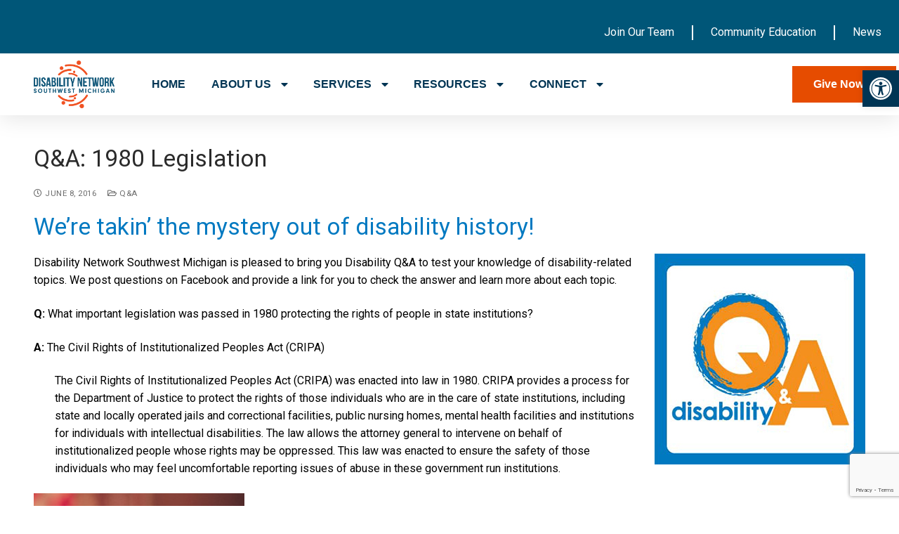

--- FILE ---
content_type: text/html; charset=UTF-8
request_url: https://www.dnswm.org/qa-1980-legislation/
body_size: 26188
content:
<!doctype html>
<html lang="en-US">
<head>
	<meta charset="UTF-8">
	<meta name="viewport" content="width=device-width, initial-scale=1, maximum-scale=10.0, user-scalable=yes">
	<link rel="profile" href="http://gmpg.org/xfn/11">
	<meta name='robots' content='index, follow, max-image-preview:large, max-snippet:-1, max-video-preview:-1' />

	<!-- This site is optimized with the Yoast SEO plugin v23.4 - https://yoast.com/wordpress/plugins/seo/ -->
	<title>Q&amp;A: 1980 Legislation - Disability Network Southwest Michigan</title>
	<link rel="canonical" href="https://www.dnswm.org/qa-1980-legislation/" />
	<meta property="og:locale" content="en_US" />
	<meta property="og:type" content="article" />
	<meta property="og:title" content="Q&amp;A: 1980 Legislation - Disability Network Southwest Michigan" />
	<meta property="og:description" content="We&#8217;re takin&#8217; the mystery out of disability history! Disability Network Southwest Michigan is pleased to bring you Disability Q&amp;A to test your knowledge of disability-related&hellip;" />
	<meta property="og:url" content="https://www.dnswm.org/qa-1980-legislation/" />
	<meta property="og:site_name" content="Disability Network Southwest Michigan" />
	<meta property="article:publisher" content="https://www.facebook.com/DNSWM" />
	<meta property="article:published_time" content="2016-06-08T10:00:20+00:00" />
	<meta property="article:modified_time" content="2016-05-24T18:50:37+00:00" />
	<meta property="og:image" content="http://www.dnswm.org/wp-content/uploads/QA_icon.jpg" />
	<meta name="author" content="Admin" />
	<meta name="twitter:card" content="summary_large_image" />
	<meta name="twitter:label1" content="Written by" />
	<meta name="twitter:data1" content="Admin" />
	<meta name="twitter:label2" content="Est. reading time" />
	<meta name="twitter:data2" content="1 minute" />
	<script type="application/ld+json" class="yoast-schema-graph">{"@context":"https://schema.org","@graph":[{"@type":"Article","@id":"https://www.dnswm.org/qa-1980-legislation/#article","isPartOf":{"@id":"https://www.dnswm.org/qa-1980-legislation/"},"author":{"name":"Admin","@id":"https://www.dnswm.org/#/schema/person/5bcce71366a21a446216088383721802"},"headline":"Q&#038;A: 1980 Legislation","datePublished":"2016-06-08T10:00:20+00:00","dateModified":"2016-05-24T18:50:37+00:00","mainEntityOfPage":{"@id":"https://www.dnswm.org/qa-1980-legislation/"},"wordCount":217,"publisher":{"@id":"https://www.dnswm.org/#organization"},"image":{"@id":"https://www.dnswm.org/qa-1980-legislation/#primaryimage"},"thumbnailUrl":"http://www.dnswm.org/wp-content/uploads/QA_icon.jpg","articleSection":["Q&amp;A"],"inLanguage":"en-US"},{"@type":"WebPage","@id":"https://www.dnswm.org/qa-1980-legislation/","url":"https://www.dnswm.org/qa-1980-legislation/","name":"Q&A: 1980 Legislation - Disability Network Southwest Michigan","isPartOf":{"@id":"https://www.dnswm.org/#website"},"primaryImageOfPage":{"@id":"https://www.dnswm.org/qa-1980-legislation/#primaryimage"},"image":{"@id":"https://www.dnswm.org/qa-1980-legislation/#primaryimage"},"thumbnailUrl":"http://www.dnswm.org/wp-content/uploads/QA_icon.jpg","datePublished":"2016-06-08T10:00:20+00:00","dateModified":"2016-05-24T18:50:37+00:00","breadcrumb":{"@id":"https://www.dnswm.org/qa-1980-legislation/#breadcrumb"},"inLanguage":"en-US","potentialAction":[{"@type":"ReadAction","target":["https://www.dnswm.org/qa-1980-legislation/"]}]},{"@type":"ImageObject","inLanguage":"en-US","@id":"https://www.dnswm.org/qa-1980-legislation/#primaryimage","url":"https://www.dnswm.org/wp-content/uploads/QA_icon.jpg","contentUrl":"https://www.dnswm.org/wp-content/uploads/QA_icon.jpg","width":300,"height":300,"caption":"icon \"Disability Q&A\""},{"@type":"BreadcrumbList","@id":"https://www.dnswm.org/qa-1980-legislation/#breadcrumb","itemListElement":[{"@type":"ListItem","position":1,"name":"Home","item":"https://www.dnswm.org/"},{"@type":"ListItem","position":2,"name":"News","item":"https://www.dnswm.org/connect/news/"},{"@type":"ListItem","position":3,"name":"Q&#038;A: 1980 Legislation"}]},{"@type":"WebSite","@id":"https://www.dnswm.org/#website","url":"https://www.dnswm.org/","name":"Disability Network Southwest Michigan","description":"The first stop for people with disabilities and their families.","publisher":{"@id":"https://www.dnswm.org/#organization"},"alternateName":"Dword DwordPride","potentialAction":[{"@type":"SearchAction","target":{"@type":"EntryPoint","urlTemplate":"https://www.dnswm.org/?s={search_term_string}"},"query-input":{"@type":"PropertyValueSpecification","valueRequired":true,"valueName":"search_term_string"}}],"inLanguage":"en-US"},{"@type":"Organization","@id":"https://www.dnswm.org/#organization","name":"Disability Network Southwest Michigan","url":"https://www.dnswm.org/","logo":{"@type":"ImageObject","inLanguage":"en-US","@id":"https://www.dnswm.org/#/schema/logo/image/","url":"https://www.dnswm.org/wp-content/uploads/DNSWM-logo-centered-color-f35119_005678.png","contentUrl":"https://www.dnswm.org/wp-content/uploads/DNSWM-logo-centered-color-f35119_005678.png","width":823,"height":486,"caption":"Disability Network Southwest Michigan"},"image":{"@id":"https://www.dnswm.org/#/schema/logo/image/"},"sameAs":["https://www.facebook.com/DNSWM","https://www.linkedin.com/company/disability-network-southwest-michig-an"]},{"@type":"Person","@id":"https://www.dnswm.org/#/schema/person/5bcce71366a21a446216088383721802","name":"Admin","image":{"@type":"ImageObject","inLanguage":"en-US","@id":"https://www.dnswm.org/#/schema/person/image/","url":"https://secure.gravatar.com/avatar/ca609976024837acedd88deda960e958?s=96&d=mm&r=g","contentUrl":"https://secure.gravatar.com/avatar/ca609976024837acedd88deda960e958?s=96&d=mm&r=g","caption":"Admin"},"url":"https://www.dnswm.org/author/dnswm_webadmin/"}]}</script>
	<!-- / Yoast SEO plugin. -->


<link rel="alternate" type="application/rss+xml" title="Disability Network Southwest Michigan &raquo; Feed" href="https://www.dnswm.org/feed/" />
<link rel="alternate" type="application/rss+xml" title="Disability Network Southwest Michigan &raquo; Comments Feed" href="https://www.dnswm.org/comments/feed/" />
<link rel="alternate" type="text/calendar" title="Disability Network Southwest Michigan &raquo; iCal Feed" href="https://www.dnswm.org/events/?ical=1" />
<link rel="alternate" type="application/rss+xml" title="Disability Network Southwest Michigan &raquo; Q&#038;A: 1980 Legislation Comments Feed" href="https://www.dnswm.org/qa-1980-legislation/feed/" />
<script type="text/javascript">
/* <![CDATA[ */
window._wpemojiSettings = {"baseUrl":"https:\/\/s.w.org\/images\/core\/emoji\/15.0.3\/72x72\/","ext":".png","svgUrl":"https:\/\/s.w.org\/images\/core\/emoji\/15.0.3\/svg\/","svgExt":".svg","source":{"concatemoji":"https:\/\/www.dnswm.org\/wp-includes\/js\/wp-emoji-release.min.js?ver=6.6.4"}};
/*! This file is auto-generated */
!function(i,n){var o,s,e;function c(e){try{var t={supportTests:e,timestamp:(new Date).valueOf()};sessionStorage.setItem(o,JSON.stringify(t))}catch(e){}}function p(e,t,n){e.clearRect(0,0,e.canvas.width,e.canvas.height),e.fillText(t,0,0);var t=new Uint32Array(e.getImageData(0,0,e.canvas.width,e.canvas.height).data),r=(e.clearRect(0,0,e.canvas.width,e.canvas.height),e.fillText(n,0,0),new Uint32Array(e.getImageData(0,0,e.canvas.width,e.canvas.height).data));return t.every(function(e,t){return e===r[t]})}function u(e,t,n){switch(t){case"flag":return n(e,"\ud83c\udff3\ufe0f\u200d\u26a7\ufe0f","\ud83c\udff3\ufe0f\u200b\u26a7\ufe0f")?!1:!n(e,"\ud83c\uddfa\ud83c\uddf3","\ud83c\uddfa\u200b\ud83c\uddf3")&&!n(e,"\ud83c\udff4\udb40\udc67\udb40\udc62\udb40\udc65\udb40\udc6e\udb40\udc67\udb40\udc7f","\ud83c\udff4\u200b\udb40\udc67\u200b\udb40\udc62\u200b\udb40\udc65\u200b\udb40\udc6e\u200b\udb40\udc67\u200b\udb40\udc7f");case"emoji":return!n(e,"\ud83d\udc26\u200d\u2b1b","\ud83d\udc26\u200b\u2b1b")}return!1}function f(e,t,n){var r="undefined"!=typeof WorkerGlobalScope&&self instanceof WorkerGlobalScope?new OffscreenCanvas(300,150):i.createElement("canvas"),a=r.getContext("2d",{willReadFrequently:!0}),o=(a.textBaseline="top",a.font="600 32px Arial",{});return e.forEach(function(e){o[e]=t(a,e,n)}),o}function t(e){var t=i.createElement("script");t.src=e,t.defer=!0,i.head.appendChild(t)}"undefined"!=typeof Promise&&(o="wpEmojiSettingsSupports",s=["flag","emoji"],n.supports={everything:!0,everythingExceptFlag:!0},e=new Promise(function(e){i.addEventListener("DOMContentLoaded",e,{once:!0})}),new Promise(function(t){var n=function(){try{var e=JSON.parse(sessionStorage.getItem(o));if("object"==typeof e&&"number"==typeof e.timestamp&&(new Date).valueOf()<e.timestamp+604800&&"object"==typeof e.supportTests)return e.supportTests}catch(e){}return null}();if(!n){if("undefined"!=typeof Worker&&"undefined"!=typeof OffscreenCanvas&&"undefined"!=typeof URL&&URL.createObjectURL&&"undefined"!=typeof Blob)try{var e="postMessage("+f.toString()+"("+[JSON.stringify(s),u.toString(),p.toString()].join(",")+"));",r=new Blob([e],{type:"text/javascript"}),a=new Worker(URL.createObjectURL(r),{name:"wpTestEmojiSupports"});return void(a.onmessage=function(e){c(n=e.data),a.terminate(),t(n)})}catch(e){}c(n=f(s,u,p))}t(n)}).then(function(e){for(var t in e)n.supports[t]=e[t],n.supports.everything=n.supports.everything&&n.supports[t],"flag"!==t&&(n.supports.everythingExceptFlag=n.supports.everythingExceptFlag&&n.supports[t]);n.supports.everythingExceptFlag=n.supports.everythingExceptFlag&&!n.supports.flag,n.DOMReady=!1,n.readyCallback=function(){n.DOMReady=!0}}).then(function(){return e}).then(function(){var e;n.supports.everything||(n.readyCallback(),(e=n.source||{}).concatemoji?t(e.concatemoji):e.wpemoji&&e.twemoji&&(t(e.twemoji),t(e.wpemoji)))}))}((window,document),window._wpemojiSettings);
/* ]]> */
</script>
<style id='wp-emoji-styles-inline-css' type='text/css'>

	img.wp-smiley, img.emoji {
		display: inline !important;
		border: none !important;
		box-shadow: none !important;
		height: 1em !important;
		width: 1em !important;
		margin: 0 0.07em !important;
		vertical-align: -0.1em !important;
		background: none !important;
		padding: 0 !important;
	}
</style>
<link rel='stylesheet' id='wp-block-library-css' href='https://www.dnswm.org/wp-includes/css/dist/block-library/style.min.css?ver=6.6.4' type='text/css' media='all' />
<style id='classic-theme-styles-inline-css' type='text/css'>
/*! This file is auto-generated */
.wp-block-button__link{color:#fff;background-color:#32373c;border-radius:9999px;box-shadow:none;text-decoration:none;padding:calc(.667em + 2px) calc(1.333em + 2px);font-size:1.125em}.wp-block-file__button{background:#32373c;color:#fff;text-decoration:none}
</style>
<style id='global-styles-inline-css' type='text/css'>
:root{--wp--preset--aspect-ratio--square: 1;--wp--preset--aspect-ratio--4-3: 4/3;--wp--preset--aspect-ratio--3-4: 3/4;--wp--preset--aspect-ratio--3-2: 3/2;--wp--preset--aspect-ratio--2-3: 2/3;--wp--preset--aspect-ratio--16-9: 16/9;--wp--preset--aspect-ratio--9-16: 9/16;--wp--preset--color--black: #000000;--wp--preset--color--cyan-bluish-gray: #abb8c3;--wp--preset--color--white: #ffffff;--wp--preset--color--pale-pink: #f78da7;--wp--preset--color--vivid-red: #cf2e2e;--wp--preset--color--luminous-vivid-orange: #ff6900;--wp--preset--color--luminous-vivid-amber: #fcb900;--wp--preset--color--light-green-cyan: #7bdcb5;--wp--preset--color--vivid-green-cyan: #00d084;--wp--preset--color--pale-cyan-blue: #8ed1fc;--wp--preset--color--vivid-cyan-blue: #0693e3;--wp--preset--color--vivid-purple: #9b51e0;--wp--preset--gradient--vivid-cyan-blue-to-vivid-purple: linear-gradient(135deg,rgba(6,147,227,1) 0%,rgb(155,81,224) 100%);--wp--preset--gradient--light-green-cyan-to-vivid-green-cyan: linear-gradient(135deg,rgb(122,220,180) 0%,rgb(0,208,130) 100%);--wp--preset--gradient--luminous-vivid-amber-to-luminous-vivid-orange: linear-gradient(135deg,rgba(252,185,0,1) 0%,rgba(255,105,0,1) 100%);--wp--preset--gradient--luminous-vivid-orange-to-vivid-red: linear-gradient(135deg,rgba(255,105,0,1) 0%,rgb(207,46,46) 100%);--wp--preset--gradient--very-light-gray-to-cyan-bluish-gray: linear-gradient(135deg,rgb(238,238,238) 0%,rgb(169,184,195) 100%);--wp--preset--gradient--cool-to-warm-spectrum: linear-gradient(135deg,rgb(74,234,220) 0%,rgb(151,120,209) 20%,rgb(207,42,186) 40%,rgb(238,44,130) 60%,rgb(251,105,98) 80%,rgb(254,248,76) 100%);--wp--preset--gradient--blush-light-purple: linear-gradient(135deg,rgb(255,206,236) 0%,rgb(152,150,240) 100%);--wp--preset--gradient--blush-bordeaux: linear-gradient(135deg,rgb(254,205,165) 0%,rgb(254,45,45) 50%,rgb(107,0,62) 100%);--wp--preset--gradient--luminous-dusk: linear-gradient(135deg,rgb(255,203,112) 0%,rgb(199,81,192) 50%,rgb(65,88,208) 100%);--wp--preset--gradient--pale-ocean: linear-gradient(135deg,rgb(255,245,203) 0%,rgb(182,227,212) 50%,rgb(51,167,181) 100%);--wp--preset--gradient--electric-grass: linear-gradient(135deg,rgb(202,248,128) 0%,rgb(113,206,126) 100%);--wp--preset--gradient--midnight: linear-gradient(135deg,rgb(2,3,129) 0%,rgb(40,116,252) 100%);--wp--preset--font-size--small: 13px;--wp--preset--font-size--medium: 20px;--wp--preset--font-size--large: 36px;--wp--preset--font-size--x-large: 42px;--wp--preset--spacing--20: 0.44rem;--wp--preset--spacing--30: 0.67rem;--wp--preset--spacing--40: 1rem;--wp--preset--spacing--50: 1.5rem;--wp--preset--spacing--60: 2.25rem;--wp--preset--spacing--70: 3.38rem;--wp--preset--spacing--80: 5.06rem;--wp--preset--shadow--natural: 6px 6px 9px rgba(0, 0, 0, 0.2);--wp--preset--shadow--deep: 12px 12px 50px rgba(0, 0, 0, 0.4);--wp--preset--shadow--sharp: 6px 6px 0px rgba(0, 0, 0, 0.2);--wp--preset--shadow--outlined: 6px 6px 0px -3px rgba(255, 255, 255, 1), 6px 6px rgba(0, 0, 0, 1);--wp--preset--shadow--crisp: 6px 6px 0px rgba(0, 0, 0, 1);}:where(.is-layout-flex){gap: 0.5em;}:where(.is-layout-grid){gap: 0.5em;}body .is-layout-flex{display: flex;}.is-layout-flex{flex-wrap: wrap;align-items: center;}.is-layout-flex > :is(*, div){margin: 0;}body .is-layout-grid{display: grid;}.is-layout-grid > :is(*, div){margin: 0;}:where(.wp-block-columns.is-layout-flex){gap: 2em;}:where(.wp-block-columns.is-layout-grid){gap: 2em;}:where(.wp-block-post-template.is-layout-flex){gap: 1.25em;}:where(.wp-block-post-template.is-layout-grid){gap: 1.25em;}.has-black-color{color: var(--wp--preset--color--black) !important;}.has-cyan-bluish-gray-color{color: var(--wp--preset--color--cyan-bluish-gray) !important;}.has-white-color{color: var(--wp--preset--color--white) !important;}.has-pale-pink-color{color: var(--wp--preset--color--pale-pink) !important;}.has-vivid-red-color{color: var(--wp--preset--color--vivid-red) !important;}.has-luminous-vivid-orange-color{color: var(--wp--preset--color--luminous-vivid-orange) !important;}.has-luminous-vivid-amber-color{color: var(--wp--preset--color--luminous-vivid-amber) !important;}.has-light-green-cyan-color{color: var(--wp--preset--color--light-green-cyan) !important;}.has-vivid-green-cyan-color{color: var(--wp--preset--color--vivid-green-cyan) !important;}.has-pale-cyan-blue-color{color: var(--wp--preset--color--pale-cyan-blue) !important;}.has-vivid-cyan-blue-color{color: var(--wp--preset--color--vivid-cyan-blue) !important;}.has-vivid-purple-color{color: var(--wp--preset--color--vivid-purple) !important;}.has-black-background-color{background-color: var(--wp--preset--color--black) !important;}.has-cyan-bluish-gray-background-color{background-color: var(--wp--preset--color--cyan-bluish-gray) !important;}.has-white-background-color{background-color: var(--wp--preset--color--white) !important;}.has-pale-pink-background-color{background-color: var(--wp--preset--color--pale-pink) !important;}.has-vivid-red-background-color{background-color: var(--wp--preset--color--vivid-red) !important;}.has-luminous-vivid-orange-background-color{background-color: var(--wp--preset--color--luminous-vivid-orange) !important;}.has-luminous-vivid-amber-background-color{background-color: var(--wp--preset--color--luminous-vivid-amber) !important;}.has-light-green-cyan-background-color{background-color: var(--wp--preset--color--light-green-cyan) !important;}.has-vivid-green-cyan-background-color{background-color: var(--wp--preset--color--vivid-green-cyan) !important;}.has-pale-cyan-blue-background-color{background-color: var(--wp--preset--color--pale-cyan-blue) !important;}.has-vivid-cyan-blue-background-color{background-color: var(--wp--preset--color--vivid-cyan-blue) !important;}.has-vivid-purple-background-color{background-color: var(--wp--preset--color--vivid-purple) !important;}.has-black-border-color{border-color: var(--wp--preset--color--black) !important;}.has-cyan-bluish-gray-border-color{border-color: var(--wp--preset--color--cyan-bluish-gray) !important;}.has-white-border-color{border-color: var(--wp--preset--color--white) !important;}.has-pale-pink-border-color{border-color: var(--wp--preset--color--pale-pink) !important;}.has-vivid-red-border-color{border-color: var(--wp--preset--color--vivid-red) !important;}.has-luminous-vivid-orange-border-color{border-color: var(--wp--preset--color--luminous-vivid-orange) !important;}.has-luminous-vivid-amber-border-color{border-color: var(--wp--preset--color--luminous-vivid-amber) !important;}.has-light-green-cyan-border-color{border-color: var(--wp--preset--color--light-green-cyan) !important;}.has-vivid-green-cyan-border-color{border-color: var(--wp--preset--color--vivid-green-cyan) !important;}.has-pale-cyan-blue-border-color{border-color: var(--wp--preset--color--pale-cyan-blue) !important;}.has-vivid-cyan-blue-border-color{border-color: var(--wp--preset--color--vivid-cyan-blue) !important;}.has-vivid-purple-border-color{border-color: var(--wp--preset--color--vivid-purple) !important;}.has-vivid-cyan-blue-to-vivid-purple-gradient-background{background: var(--wp--preset--gradient--vivid-cyan-blue-to-vivid-purple) !important;}.has-light-green-cyan-to-vivid-green-cyan-gradient-background{background: var(--wp--preset--gradient--light-green-cyan-to-vivid-green-cyan) !important;}.has-luminous-vivid-amber-to-luminous-vivid-orange-gradient-background{background: var(--wp--preset--gradient--luminous-vivid-amber-to-luminous-vivid-orange) !important;}.has-luminous-vivid-orange-to-vivid-red-gradient-background{background: var(--wp--preset--gradient--luminous-vivid-orange-to-vivid-red) !important;}.has-very-light-gray-to-cyan-bluish-gray-gradient-background{background: var(--wp--preset--gradient--very-light-gray-to-cyan-bluish-gray) !important;}.has-cool-to-warm-spectrum-gradient-background{background: var(--wp--preset--gradient--cool-to-warm-spectrum) !important;}.has-blush-light-purple-gradient-background{background: var(--wp--preset--gradient--blush-light-purple) !important;}.has-blush-bordeaux-gradient-background{background: var(--wp--preset--gradient--blush-bordeaux) !important;}.has-luminous-dusk-gradient-background{background: var(--wp--preset--gradient--luminous-dusk) !important;}.has-pale-ocean-gradient-background{background: var(--wp--preset--gradient--pale-ocean) !important;}.has-electric-grass-gradient-background{background: var(--wp--preset--gradient--electric-grass) !important;}.has-midnight-gradient-background{background: var(--wp--preset--gradient--midnight) !important;}.has-small-font-size{font-size: var(--wp--preset--font-size--small) !important;}.has-medium-font-size{font-size: var(--wp--preset--font-size--medium) !important;}.has-large-font-size{font-size: var(--wp--preset--font-size--large) !important;}.has-x-large-font-size{font-size: var(--wp--preset--font-size--x-large) !important;}
:where(.wp-block-post-template.is-layout-flex){gap: 1.25em;}:where(.wp-block-post-template.is-layout-grid){gap: 1.25em;}
:where(.wp-block-columns.is-layout-flex){gap: 2em;}:where(.wp-block-columns.is-layout-grid){gap: 2em;}
:root :where(.wp-block-pullquote){font-size: 1.5em;line-height: 1.6;}
</style>
<link rel='stylesheet' id='ctct_form_styles-css' href='https://www.dnswm.org/wp-content/plugins/constant-contact-forms/assets/css/style.css?ver=2.14.2' type='text/css' media='all' />
<link rel='stylesheet' id='contact-form-7-css' href='https://www.dnswm.org/wp-content/plugins/contact-form-7/includes/css/styles.css?ver=6.0.6' type='text/css' media='all' />
<link rel='stylesheet' id='wpa-style-css' href='https://www.dnswm.org/wp-content/plugins/wp-accessibility/css/wpa-style.css?ver=2.0.1' type='text/css' media='all' />
<style id='wpa-style-inline-css' type='text/css'>
:root { --admin-bar-top : 7px; }
</style>
<link rel='stylesheet' id='give-styles-css' href='https://www.dnswm.org/wp-content/plugins/give/assets/dist/css/give.css?ver=3.16.1' type='text/css' media='all' />
<link rel='stylesheet' id='give-donation-summary-style-frontend-css' href='https://www.dnswm.org/wp-content/plugins/give/assets/dist/css/give-donation-summary.css?ver=3.16.1' type='text/css' media='all' />
<link rel='stylesheet' id='tribe-events-v2-single-skeleton-css' href='https://www.dnswm.org/wp-content/plugins/the-events-calendar/src/resources/css/tribe-events-single-skeleton.min.css?ver=6.6.4.2' type='text/css' media='all' />
<link rel='stylesheet' id='tribe-events-v2-single-skeleton-full-css' href='https://www.dnswm.org/wp-content/plugins/the-events-calendar/src/resources/css/tribe-events-single-full.min.css?ver=6.6.4.2' type='text/css' media='all' />
<link rel='stylesheet' id='tec-events-elementor-widgets-base-styles-css' href='https://www.dnswm.org/wp-content/plugins/the-events-calendar/src/resources/css/integrations/plugins/elementor/widgets/widget-base.min.css?ver=6.6.4.2' type='text/css' media='all' />
<link rel='stylesheet' id='elementor-icons-css' href='https://www.dnswm.org/wp-content/plugins/elementor/assets/lib/eicons/css/elementor-icons.min.css?ver=5.30.0' type='text/css' media='all' />
<link rel='stylesheet' id='elementor-frontend-css' href='https://www.dnswm.org/wp-content/plugins/elementor/assets/css/frontend-lite.min.css?ver=3.23.4' type='text/css' media='all' />
<style id='elementor-frontend-inline-css' type='text/css'>
.elementor-kit-14861{--e-global-color-primary:#005678;--e-global-color-secondary:#F35119;--e-global-color-text:#101619;--e-global-color-accent:#11B0B0;--e-global-color-548c748:#2D4049;--e-global-color-48dddff:#FFF73A;--e-global-color-2c0de42:#0089CF;--e-global-color-d2a7156:#FEFCFA;--e-global-typography-primary-font-family:"Bebas Neue";--e-global-typography-primary-font-size:60px;--e-global-typography-primary-font-weight:400;--e-global-typography-secondary-font-family:"Roboto";--e-global-typography-secondary-font-size:16px;--e-global-typography-secondary-font-weight:400;--e-global-typography-text-font-family:"Roboto";--e-global-typography-text-font-size:16px;--e-global-typography-text-font-weight:400;--e-global-typography-accent-font-family:"Roboto";--e-global-typography-accent-font-weight:500;}.elementor-section.elementor-section-boxed > .elementor-container{max-width:1140px;}.e-con{--container-max-width:1140px;}.elementor-widget:not(:last-child){margin-block-end:20px;}.elementor-element{--widgets-spacing:20px 20px;}{}h1.entry-title{display:var(--page-title-display);}.elementor-kit-14861 e-page-transition{background-color:#FFBC7D;}@media(max-width:1024px){.elementor-section.elementor-section-boxed > .elementor-container{max-width:1024px;}.e-con{--container-max-width:1024px;}}@media(max-width:767px){.elementor-section.elementor-section-boxed > .elementor-container{max-width:767px;}.e-con{--container-max-width:767px;}}
.elementor-16660 .elementor-element.elementor-element-41a3cb1b:not(.elementor-motion-effects-element-type-background), .elementor-16660 .elementor-element.elementor-element-41a3cb1b > .elementor-motion-effects-container > .elementor-motion-effects-layer{background-color:#005678;}.elementor-16660 .elementor-element.elementor-element-41a3cb1b{box-shadow:0px 5px 30px 0px rgba(0,0,0,0.1);transition:background 0.3s, border 0.3s, border-radius 0.3s, box-shadow 0.3s;padding:0px 0px 0px 0px;z-index:10;}.elementor-16660 .elementor-element.elementor-element-41a3cb1b > .elementor-background-overlay{transition:background 0.3s, border-radius 0.3s, opacity 0.3s;}.elementor-16660 .elementor-element.elementor-element-41a3cb1b .elementor-heading-title{color:#000000;}.elementor-16660 .elementor-element.elementor-element-45c137ea:not(.elementor-motion-effects-element-type-background) > .elementor-widget-wrap, .elementor-16660 .elementor-element.elementor-element-45c137ea > .elementor-widget-wrap > .elementor-motion-effects-container > .elementor-motion-effects-layer{background-color:#005678;}.elementor-16660 .elementor-element.elementor-element-45c137ea > .elementor-element-populated{transition:background 0.3s, border 0.3s, border-radius 0.3s, box-shadow 0.3s;padding:0px 0px 0px 0px;}.elementor-16660 .elementor-element.elementor-element-45c137ea > .elementor-element-populated > .elementor-background-overlay{transition:background 0.3s, border-radius 0.3s, opacity 0.3s;}.elementor-16660 .elementor-element.elementor-element-5cde07c .elementor-menu-toggle{margin-left:auto;}.elementor-16660 .elementor-element.elementor-element-5cde07c .elementor-nav-menu--main .elementor-item{color:#FFFFFF;fill:#FFFFFF;padding-left:25px;padding-right:25px;padding-top:20px;padding-bottom:20px;}.elementor-16660 .elementor-element.elementor-element-5cde07c .elementor-nav-menu--main .elementor-item:hover,
					.elementor-16660 .elementor-element.elementor-element-5cde07c .elementor-nav-menu--main .elementor-item.elementor-item-active,
					.elementor-16660 .elementor-element.elementor-element-5cde07c .elementor-nav-menu--main .elementor-item.highlighted,
					.elementor-16660 .elementor-element.elementor-element-5cde07c .elementor-nav-menu--main .elementor-item:focus{color:#4FCDD8;fill:#4FCDD8;}.elementor-16660 .elementor-element.elementor-element-5cde07c .elementor-nav-menu--main .elementor-item.elementor-item-active{color:#E64C00;}.elementor-16660 .elementor-element.elementor-element-5cde07c{--e-nav-menu-divider-content:"";--e-nav-menu-divider-style:solid;--e-nav-menu-divider-color:#FFFFFF;width:var( --container-widget-width, 114.833% );max-width:114.833%;--container-widget-width:114.833%;--container-widget-flex-grow:0;align-self:flex-end;}.elementor-16660 .elementor-element.elementor-element-5cde07c div.elementor-menu-toggle{color:#FFFFFF;}.elementor-16660 .elementor-element.elementor-element-5cde07c div.elementor-menu-toggle svg{fill:#FFFFFF;}.elementor-16660 .elementor-element.elementor-element-5cde07c > .elementor-widget-container{margin:0px 0px 0px 0px;padding:16px 0px 0px 0px;}.elementor-16660 .elementor-element.elementor-element-5f2d2eac:not(.elementor-motion-effects-element-type-background), .elementor-16660 .elementor-element.elementor-element-5f2d2eac > .elementor-motion-effects-container > .elementor-motion-effects-layer{background-color:#ffffff;}.elementor-16660 .elementor-element.elementor-element-5f2d2eac{transition:background 0.3s, border 0.3s, border-radius 0.3s, box-shadow 0.3s;margin-top:0px;margin-bottom:0px;padding:10px 0px 10px 0px;}.elementor-16660 .elementor-element.elementor-element-5f2d2eac > .elementor-background-overlay{transition:background 0.3s, border-radius 0.3s, opacity 0.3s;}.elementor-bc-flex-widget .elementor-16660 .elementor-element.elementor-element-105610e.elementor-column .elementor-widget-wrap{align-items:center;}.elementor-16660 .elementor-element.elementor-element-105610e.elementor-column.elementor-element[data-element_type="column"] > .elementor-widget-wrap.elementor-element-populated{align-content:center;align-items:center;}.elementor-16660 .elementor-element.elementor-element-105610e.elementor-column > .elementor-widget-wrap{justify-content:center;}.elementor-16660 .elementor-element.elementor-element-105610e > .elementor-element-populated{padding:0px 0px 0px 0px;}.elementor-16660 .elementor-element.elementor-element-9a8a7de{text-align:center;width:var( --container-widget-width, 54.702% );max-width:54.702%;--container-widget-width:54.702%;--container-widget-flex-grow:0;align-self:center;}.elementor-16660 .elementor-element.elementor-element-9a8a7de img{width:100%;max-width:100%;}.elementor-16660 .elementor-element.elementor-element-9a8a7de > .elementor-widget-container{padding:0px 0px 0px 0px;}.elementor-bc-flex-widget .elementor-16660 .elementor-element.elementor-element-79904f78.elementor-column .elementor-widget-wrap{align-items:center;}.elementor-16660 .elementor-element.elementor-element-79904f78.elementor-column.elementor-element[data-element_type="column"] > .elementor-widget-wrap.elementor-element-populated{align-content:center;align-items:center;}.elementor-16660 .elementor-element.elementor-element-79904f78 > .elementor-widget-wrap > .elementor-widget:not(.elementor-widget__width-auto):not(.elementor-widget__width-initial):not(:last-child):not(.elementor-absolute){margin-bottom:20px;}.elementor-16660 .elementor-element.elementor-element-79904f78 > .elementor-element-populated{padding:0px 0px 0px 0px;}.elementor-16660 .elementor-element.elementor-element-c2d7c73 .elementor-menu-toggle{margin-left:auto;background-color:#ffffff;}.elementor-16660 .elementor-element.elementor-element-c2d7c73 .elementor-nav-menu .elementor-item{font-family:"Arial", Sans-serif;font-size:16px;font-weight:600;text-transform:capitalize;}.elementor-16660 .elementor-element.elementor-element-c2d7c73 .elementor-nav-menu--main .elementor-item{color:#003554;fill:#003554;padding-left:0px;padding-right:0px;}.elementor-16660 .elementor-element.elementor-element-c2d7c73 .elementor-nav-menu--main .elementor-item:hover,
					.elementor-16660 .elementor-element.elementor-element-c2d7c73 .elementor-nav-menu--main .elementor-item.elementor-item-active,
					.elementor-16660 .elementor-element.elementor-element-c2d7c73 .elementor-nav-menu--main .elementor-item.highlighted,
					.elementor-16660 .elementor-element.elementor-element-c2d7c73 .elementor-nav-menu--main .elementor-item:focus{color:#E64C00;fill:#E64C00;}.elementor-16660 .elementor-element.elementor-element-c2d7c73 .elementor-nav-menu--main .elementor-item.elementor-item-active{color:#4FCDD8;}.elementor-16660 .elementor-element.elementor-element-c2d7c73{--e-nav-menu-horizontal-menu-item-margin:calc( 24px / 2 );width:var( --container-widget-width, 98.447% );max-width:98.447%;--container-widget-width:98.447%;--container-widget-flex-grow:0;}.elementor-16660 .elementor-element.elementor-element-c2d7c73 .elementor-nav-menu--main:not(.elementor-nav-menu--layout-horizontal) .elementor-nav-menu > li:not(:last-child){margin-bottom:24px;}.elementor-16660 .elementor-element.elementor-element-c2d7c73 .elementor-nav-menu--dropdown a, .elementor-16660 .elementor-element.elementor-element-c2d7c73 .elementor-menu-toggle{color:#16163f;}.elementor-16660 .elementor-element.elementor-element-c2d7c73 .elementor-nav-menu--dropdown a:hover,
					.elementor-16660 .elementor-element.elementor-element-c2d7c73 .elementor-nav-menu--dropdown a.elementor-item-active,
					.elementor-16660 .elementor-element.elementor-element-c2d7c73 .elementor-nav-menu--dropdown a.highlighted,
					.elementor-16660 .elementor-element.elementor-element-c2d7c73 .elementor-menu-toggle:hover{color:#E64C00;}.elementor-16660 .elementor-element.elementor-element-c2d7c73 .elementor-nav-menu--dropdown a:hover,
					.elementor-16660 .elementor-element.elementor-element-c2d7c73 .elementor-nav-menu--dropdown a.elementor-item-active,
					.elementor-16660 .elementor-element.elementor-element-c2d7c73 .elementor-nav-menu--dropdown a.highlighted{background-color:rgba(0,0,0,0);}.elementor-16660 .elementor-element.elementor-element-c2d7c73 .elementor-nav-menu--dropdown a.elementor-item-active{color:#4FCDD8;background-color:rgba(0,0,0,0);}.elementor-16660 .elementor-element.elementor-element-c2d7c73 .elementor-nav-menu--dropdown .elementor-item, .elementor-16660 .elementor-element.elementor-element-c2d7c73 .elementor-nav-menu--dropdown  .elementor-sub-item{font-family:"Arial", Sans-serif;font-size:16px;font-weight:500;}.elementor-16660 .elementor-element.elementor-element-c2d7c73 .elementor-nav-menu--main .elementor-nav-menu--dropdown, .elementor-16660 .elementor-element.elementor-element-c2d7c73 .elementor-nav-menu__container.elementor-nav-menu--dropdown{box-shadow:0px 15px 20px 0px rgba(0,0,0,0.1);}.elementor-16660 .elementor-element.elementor-element-c2d7c73 .elementor-nav-menu--dropdown a{padding-left:10px;padding-right:10px;padding-top:20px;padding-bottom:20px;}.elementor-16660 .elementor-element.elementor-element-c2d7c73 .elementor-nav-menu--main > .elementor-nav-menu > li > .elementor-nav-menu--dropdown, .elementor-16660 .elementor-element.elementor-element-c2d7c73 .elementor-nav-menu__container.elementor-nav-menu--dropdown{margin-top:15px !important;}.elementor-16660 .elementor-element.elementor-element-c2d7c73 div.elementor-menu-toggle{color:#16163f;}.elementor-16660 .elementor-element.elementor-element-c2d7c73 div.elementor-menu-toggle svg{fill:#16163f;}.elementor-16660 .elementor-element.elementor-element-c2d7c73 > .elementor-widget-container{padding:0px 0px 0px 0px;}.elementor-bc-flex-widget .elementor-16660 .elementor-element.elementor-element-63d7ece9.elementor-column .elementor-widget-wrap{align-items:center;}.elementor-16660 .elementor-element.elementor-element-63d7ece9.elementor-column.elementor-element[data-element_type="column"] > .elementor-widget-wrap.elementor-element-populated{align-content:center;align-items:center;}.elementor-16660 .elementor-element.elementor-element-63d7ece9 > .elementor-element-populated{padding:0px 0px 0px 0px;}.elementor-16660 .elementor-element.elementor-element-68e4b0c .elementor-button-content-wrapper{flex-direction:row-reverse;}.elementor-16660 .elementor-element.elementor-element-68e4b0c .elementor-button .elementor-button-content-wrapper{gap:10px;}.elementor-16660 .elementor-element.elementor-element-68e4b0c .elementor-button{font-family:"Arial", Sans-serif;font-size:16px;font-weight:600;text-transform:capitalize;line-height:22px;fill:#FFFFFF;color:#FFFFFF;background-color:#E64C00;border-radius:0px 0px 0px 0px;}.elementor-16660 .elementor-element.elementor-element-68e4b0c .elementor-button:hover, .elementor-16660 .elementor-element.elementor-element-68e4b0c .elementor-button:focus{color:#F9F9F9;background-color:#1D828B;}.elementor-16660 .elementor-element.elementor-element-68e4b0c .elementor-button:hover svg, .elementor-16660 .elementor-element.elementor-element-68e4b0c .elementor-button:focus svg{fill:#F9F9F9;}.elementor-16660 .elementor-element.elementor-element-68e4b0c{width:var( --container-widget-width, 130.296% );max-width:130.296%;--container-widget-width:130.296%;--container-widget-flex-grow:0;align-self:center;}@media(max-width:1024px){.elementor-16660 .elementor-element.elementor-element-5f2d2eac{padding:20px 15px 20px 15px;}.elementor-16660 .elementor-element.elementor-element-105610e > .elementor-element-populated{padding:0px 0px 0px 0px;}.elementor-16660 .elementor-element.elementor-element-79904f78 > .elementor-element-populated{padding:0px 0px 0px 0px;}.elementor-16660 .elementor-element.elementor-element-c2d7c73 .elementor-nav-menu--main > .elementor-nav-menu > li > .elementor-nav-menu--dropdown, .elementor-16660 .elementor-element.elementor-element-c2d7c73 .elementor-nav-menu__container.elementor-nav-menu--dropdown{margin-top:20px !important;}.elementor-16660 .elementor-element.elementor-element-63d7ece9 > .elementor-element-populated{padding:0px 0px 0px 0px;}}@media(max-width:767px){.elementor-16660 .elementor-element.elementor-element-45c137ea > .elementor-element-populated{padding:0px 0px 0px 0px;}.elementor-16660 .elementor-element.elementor-element-105610e{width:50%;}.elementor-16660 .elementor-element.elementor-element-79904f78{width:10%;}.elementor-16660 .elementor-element.elementor-element-c2d7c73{--e-nav-menu-horizontal-menu-item-margin:calc( 12px / 2 );}.elementor-16660 .elementor-element.elementor-element-c2d7c73 .elementor-nav-menu--main:not(.elementor-nav-menu--layout-horizontal) .elementor-nav-menu > li:not(:last-child){margin-bottom:12px;}.elementor-16660 .elementor-element.elementor-element-c2d7c73 .elementor-nav-menu--dropdown .elementor-item, .elementor-16660 .elementor-element.elementor-element-c2d7c73 .elementor-nav-menu--dropdown  .elementor-sub-item{font-size:16px;}.elementor-16660 .elementor-element.elementor-element-c2d7c73 .elementor-nav-menu--dropdown a{padding-top:24px;padding-bottom:24px;}.elementor-16660 .elementor-element.elementor-element-c2d7c73 .elementor-nav-menu--main > .elementor-nav-menu > li > .elementor-nav-menu--dropdown, .elementor-16660 .elementor-element.elementor-element-c2d7c73 .elementor-nav-menu__container.elementor-nav-menu--dropdown{margin-top:20px !important;}.elementor-16660 .elementor-element.elementor-element-63d7ece9{width:50%;}.elementor-16660 .elementor-element.elementor-element-68e4b0c .elementor-button{font-size:13px;padding:15px 20px 15px 20px;}}@media(min-width:768px){.elementor-16660 .elementor-element.elementor-element-105610e{width:16.427%;}.elementor-16660 .elementor-element.elementor-element-79904f78{width:51.957%;}.elementor-16660 .elementor-element.elementor-element-63d7ece9{width:31.282%;}}@media(max-width:1024px) and (min-width:768px){.elementor-16660 .elementor-element.elementor-element-105610e{width:50%;}.elementor-16660 .elementor-element.elementor-element-79904f78{width:15%;}.elementor-16660 .elementor-element.elementor-element-63d7ece9{width:23%;}}
.elementor-16141 .elementor-element.elementor-element-10864d49 > .elementor-container{max-width:1191px;}.elementor-16141 .elementor-element.elementor-element-10864d49 > .elementor-container > .elementor-column > .elementor-widget-wrap{align-content:center;align-items:center;}.elementor-16141 .elementor-element.elementor-element-10864d49:not(.elementor-motion-effects-element-type-background), .elementor-16141 .elementor-element.elementor-element-10864d49 > .elementor-motion-effects-container > .elementor-motion-effects-layer{background-color:transparent;background-image:linear-gradient(180deg, #126281 0%, #5EAFB2 100%);}.elementor-16141 .elementor-element.elementor-element-10864d49{transition:background 0.3s, border 0.3s, border-radius 0.3s, box-shadow 0.3s;padding:25px 0px 0px 0px;}.elementor-16141 .elementor-element.elementor-element-10864d49 > .elementor-background-overlay{transition:background 0.3s, border-radius 0.3s, opacity 0.3s;}.elementor-16141 .elementor-element.elementor-element-4db5705c > .elementor-element-populated{margin:0px 030px 0px 0px;--e-column-margin-right:030px;--e-column-margin-left:0px;}.elementor-16141 .elementor-element.elementor-element-c53d2f2{text-align:right;}.elementor-16141 .elementor-element.elementor-element-c53d2f2 .elementor-heading-title{color:#341414;font-size:32px;font-weight:500;-webkit-text-stroke-color:#000;stroke:#000;}.elementor-16141 .elementor-element.elementor-element-686c9d2{--spacer-size:1px;}.elementor-16141 .elementor-element.elementor-element-51b76668:not(.elementor-motion-effects-element-type-background), .elementor-16141 .elementor-element.elementor-element-51b76668 > .elementor-motion-effects-container > .elementor-motion-effects-layer{background-color:transparent;background-image:linear-gradient(250deg, #f2f2f2 0%, #ffffff 100%);}.elementor-16141 .elementor-element.elementor-element-51b76668{border-style:solid;border-width:5px 0px 0px 0px;border-color:#A16819;transition:background 0.3s, border 0.3s, border-radius 0.3s, box-shadow 0.3s;padding:60px 0px 60px 0px;}.elementor-16141 .elementor-element.elementor-element-51b76668 > .elementor-background-overlay{transition:background 0.3s, border-radius 0.3s, opacity 0.3s;}.elementor-16141 .elementor-element.elementor-element-28ec8f2b > .elementor-container > .elementor-column > .elementor-widget-wrap{align-content:flex-start;align-items:flex-start;}.elementor-16141 .elementor-element.elementor-element-28ec8f2b{padding:0px 0px 0px 0px;}.elementor-16141 .elementor-element.elementor-element-2b93ced7 .elementor-heading-title{color:#000000;font-size:18px;font-weight:500;text-transform:uppercase;}.elementor-16141 .elementor-element.elementor-element-4fc9e67f .elementor-heading-title{color:#000000;font-size:18px;font-weight:500;text-transform:uppercase;}.elementor-16141 .elementor-element.elementor-element-5c44fbcc .elementor-heading-title{color:#000000;font-size:18px;font-weight:500;text-transform:uppercase;}.elementor-16141 .elementor-element.elementor-element-6a652722 .elementor-heading-title{color:#000000;font-size:18px;font-weight:500;text-transform:uppercase;}.elementor-16141 .elementor-element.elementor-element-56ed7404 .elementor-icon-list-items:not(.elementor-inline-items) .elementor-icon-list-item:not(:last-child){padding-bottom:calc(5px/2);}.elementor-16141 .elementor-element.elementor-element-56ed7404 .elementor-icon-list-items:not(.elementor-inline-items) .elementor-icon-list-item:not(:first-child){margin-top:calc(5px/2);}.elementor-16141 .elementor-element.elementor-element-56ed7404 .elementor-icon-list-items.elementor-inline-items .elementor-icon-list-item{margin-right:calc(5px/2);margin-left:calc(5px/2);}.elementor-16141 .elementor-element.elementor-element-56ed7404 .elementor-icon-list-items.elementor-inline-items{margin-right:calc(-5px/2);margin-left:calc(-5px/2);}body.rtl .elementor-16141 .elementor-element.elementor-element-56ed7404 .elementor-icon-list-items.elementor-inline-items .elementor-icon-list-item:after{left:calc(-5px/2);}body:not(.rtl) .elementor-16141 .elementor-element.elementor-element-56ed7404 .elementor-icon-list-items.elementor-inline-items .elementor-icon-list-item:after{right:calc(-5px/2);}.elementor-16141 .elementor-element.elementor-element-56ed7404 .elementor-icon-list-icon i{transition:color 0.3s;}.elementor-16141 .elementor-element.elementor-element-56ed7404 .elementor-icon-list-icon svg{transition:fill 0.3s;}.elementor-16141 .elementor-element.elementor-element-56ed7404{--e-icon-list-icon-size:0px;--icon-vertical-offset:0px;}.elementor-16141 .elementor-element.elementor-element-56ed7404 .elementor-icon-list-icon{padding-right:0px;}.elementor-16141 .elementor-element.elementor-element-56ed7404 .elementor-icon-list-item > .elementor-icon-list-text, .elementor-16141 .elementor-element.elementor-element-56ed7404 .elementor-icon-list-item > a{font-size:14px;font-weight:300;}.elementor-16141 .elementor-element.elementor-element-56ed7404 .elementor-icon-list-text{color:rgba(0,0,0,0.79);transition:color 0.3s;}.elementor-bc-flex-widget .elementor-16141 .elementor-element.elementor-element-53ba10b.elementor-column .elementor-widget-wrap{align-items:flex-start;}.elementor-16141 .elementor-element.elementor-element-53ba10b.elementor-column.elementor-element[data-element_type="column"] > .elementor-widget-wrap.elementor-element-populated{align-content:flex-start;align-items:flex-start;}.elementor-16141 .elementor-element.elementor-element-060bf67 .elementor-repeater-item-fc3d074.elementor-social-icon{background-color:#F80DA5;}.elementor-16141 .elementor-element.elementor-element-060bf67{--grid-template-columns:repeat(0, auto);--grid-column-gap:5px;--grid-row-gap:0px;}.elementor-16141 .elementor-element.elementor-element-060bf67 .elementor-widget-container{text-align:center;}.elementor-16141 .elementor-element.elementor-element-26dc35a{color:#020000E6;}@media(max-width:1024px) and (min-width:768px){.elementor-16141 .elementor-element.elementor-element-3a61a735{width:25%;}.elementor-16141 .elementor-element.elementor-element-4d3eae35{width:25%;}.elementor-16141 .elementor-element.elementor-element-26484adf{width:25%;}.elementor-16141 .elementor-element.elementor-element-5b97c95{width:25%;}.elementor-16141 .elementor-element.elementor-element-53ba10b{width:25%;}}@media(max-width:1024px){.elementor-16141 .elementor-element.elementor-element-10864d49{padding:40px 20px 40px 20px;}.elementor-16141 .elementor-element.elementor-element-4db5705c > .elementor-element-populated{padding:10px 10px 10px 10px;}.elementor-16141 .elementor-element.elementor-element-51b76668{padding:50px 20px 50px 20px;}}@media(max-width:767px){.elementor-16141 .elementor-element.elementor-element-10864d49{padding:40px 20px 40px 20px;}.elementor-16141 .elementor-element.elementor-element-51b76668{padding:30px 20px 30px 20px;}.elementor-16141 .elementor-element.elementor-element-57f064c > .elementor-element-populated{padding:0px 0px 0px 0px;}.elementor-16141 .elementor-element.elementor-element-28ec8f2b{margin-top:10px;margin-bottom:0px;}.elementor-16141 .elementor-element.elementor-element-3a61a735{width:50%;}.elementor-16141 .elementor-element.elementor-element-4d3eae35{width:50%;}.elementor-16141 .elementor-element.elementor-element-4d3eae35 > .elementor-element-populated{padding:0px 0px 0px 20px;}.elementor-16141 .elementor-element.elementor-element-26484adf{width:50%;}.elementor-16141 .elementor-element.elementor-element-26484adf > .elementor-element-populated{padding:50px 0px 0px 0px;}.elementor-16141 .elementor-element.elementor-element-5b97c95{width:50%;}.elementor-16141 .elementor-element.elementor-element-5b97c95 > .elementor-element-populated{padding:50px 0px 0px 20px;}.elementor-16141 .elementor-element.elementor-element-56ed7404 .elementor-icon-list-item > .elementor-icon-list-text, .elementor-16141 .elementor-element.elementor-element-56ed7404 .elementor-icon-list-item > a{font-size:13px;}.elementor-16141 .elementor-element.elementor-element-53ba10b{width:50%;}.elementor-16141 .elementor-element.elementor-element-53ba10b > .elementor-element-populated{padding:50px 0px 0px 20px;}}
</style>
<link rel='stylesheet' id='swiper-css' href='https://www.dnswm.org/wp-content/plugins/elementor/assets/lib/swiper/v8/css/swiper.min.css?ver=8.4.5' type='text/css' media='all' />
<link rel='stylesheet' id='elementor-pro-css' href='https://www.dnswm.org/wp-content/plugins/elementor-pro/assets/css/frontend-lite.min.css?ver=3.23.3' type='text/css' media='all' />
<link rel='stylesheet' id='font-awesome-5-all-css' href='https://www.dnswm.org/wp-content/plugins/elementor/assets/lib/font-awesome/css/all.min.css?ver=3.23.4' type='text/css' media='all' />
<link rel='stylesheet' id='font-awesome-4-shim-css' href='https://www.dnswm.org/wp-content/plugins/elementor/assets/lib/font-awesome/css/v4-shims.min.css?ver=3.23.4' type='text/css' media='all' />
<link rel='stylesheet' id='pojo-a11y-css' href='https://www.dnswm.org/wp-content/plugins/pojo-accessibility/assets/css/style.min.css?ver=1.0.0' type='text/css' media='all' />
<link rel='stylesheet' id='font-awesome-css' href='https://www.dnswm.org/wp-content/plugins/elementor/assets/lib/font-awesome/css/font-awesome.min.css?ver=4.7.0' type='text/css' media='all' />
<link rel='stylesheet' id='customify-style-css' href='https://www.dnswm.org/wp-content/themes/customify/style.min.css?ver=0.4.0' type='text/css' media='all' />
<style id='customify-style-inline-css' type='text/css'>
#masthead.sticky-active .site-header-inner {box-shadow: 0px 5px 10px 0px rgba(50,50,50,0.06) ;;}.header-top .header--row-inner,.button,button:not(.menu-mobile-toggle, .components-button, .customize-partial-edit-shortcut-button),button.button,input[type="button"]:not(.components-button, .customize-partial-edit-shortcut-button),input[type="reset"]:not(.components-button, .customize-partial-edit-shortcut-button),input[type="submit"]:not(.components-button, .customize-partial-edit-shortcut-button),.pagination .nav-links > *:hover,.pagination .nav-links span,.nav-menu-desktop.style-full-height .primary-menu-ul > li.current-menu-item > a,.nav-menu-desktop.style-full-height .primary-menu-ul > li.current-menu-ancestor > a,.nav-menu-desktop.style-full-height .primary-menu-ul > li > a:hover,.posts-layout .readmore-button:hover{    background-color: #166787;}.posts-layout .readmore-button {color: #166787;}.pagination .nav-links > *:hover,.pagination .nav-links span,.entry-single .tags-links a:hover,.entry-single .cat-links a:hover,.posts-layout .readmore-button,.posts-layout .readmore-button:hover{    border-color: #166787;}.customify-builder-btn{    background-color: #f35119;}body{    color: #000000;}abbr, acronym {    border-bottom-color: #000000;}a                {                    color: #5eafb2;}a:hover,a:focus,.link-meta:hover, .link-meta a:hover{    color: #ffffff;}h2 + h3,.comments-area h2 + .comments-title,.h2 + h3,.comments-area .h2 + .comments-title,.page-breadcrumb {    border-top-color: #eaecee;}blockquote,.site-content .widget-area .menu li.current-menu-item > a:before{    border-left-color: #eaecee;}@media screen and (min-width: 64em) {    .comment-list .children li.comment {        border-left-color: #eaecee;    }    .comment-list .children li.comment:after {        background-color: #eaecee;    }}.page-titlebar, .page-breadcrumb,.posts-layout .entry-inner {    border-bottom-color: #eaecee;}.header-search-form .search-field,.entry-content .page-links a,.header-search-modal,.pagination .nav-links > *,.entry-footer .tags-links a, .entry-footer .cat-links a,.search .content-area article,.site-content .widget-area .menu li.current-menu-item > a,.posts-layout .entry-inner,.post-navigation .nav-links,article.comment .comment-meta,.widget-area .widget_pages li a, .widget-area .widget_categories li a, .widget-area .widget_archive li a, .widget-area .widget_meta li a, .widget-area .widget_nav_menu li a, .widget-area .widget_product_categories li a, .widget-area .widget_recent_entries li a, .widget-area .widget_rss li a,.widget-area .widget_recent_comments li{    border-color: #eaecee;}.header-search-modal::before {    border-top-color: #eaecee;    border-left-color: #eaecee;}@media screen and (min-width: 48em) {    .content-sidebar.sidebar_vertical_border .content-area {        border-right-color: #eaecee;    }    .sidebar-content.sidebar_vertical_border .content-area {        border-left-color: #eaecee;    }    .sidebar-sidebar-content.sidebar_vertical_border .sidebar-primary {        border-right-color: #eaecee;    }    .sidebar-sidebar-content.sidebar_vertical_border .sidebar-secondary {        border-right-color: #eaecee;    }    .content-sidebar-sidebar.sidebar_vertical_border .sidebar-primary {        border-left-color: #eaecee;    }    .content-sidebar-sidebar.sidebar_vertical_border .sidebar-secondary {        border-left-color: #eaecee;    }    .sidebar-content-sidebar.sidebar_vertical_border .content-area {        border-left-color: #eaecee;        border-right-color: #eaecee;    }    .sidebar-content-sidebar.sidebar_vertical_border .content-area {        border-left-color: #eaecee;        border-right-color: #eaecee;    }}article.comment .comment-post-author {background: #6d6d6d;}.pagination .nav-links > *,.link-meta,.link-meta a,.color-meta,.entry-single .tags-links:before,.entry-single .cats-links:before{    color: #6d6d6d;}h1, h2, h3, h4, h5, h6 { color: #5eafb2;}.site-content .widget-title { color: #dd3333;}#page-cover {background-image: url("https://www.dnswm.org/wp-content/themes/customify/assets/images/default-cover.jpg");}.header--row:not(.header--transparent).header-top .header--row-inner  {background-color: #005678;} .header--row:not(.header--transparent).header-main .header--row-inner  {border-style: none;border-top-width: 0px;border-right-width: 0px;border-bottom-width: 1px;border-left-width: 0px;border-color: #eaecee;} .header--row:not(.header--transparent).header-bottom .header--row-inner  {background-color: #ffffff;border-style: none;border-right-width: 0px;border-bottom-width: 0px;border-left-width: 0px;border-color: #eaecee;box-shadow: 0px 3px 2px -1px #eaeaea ;;} #header-menu-sidebar-bg  {color: #ffffff; text-decoration-color: #ffffff;} #header-menu-sidebar-bg:before  {background-color: #ce842f;} .sub-menu .li-duplicator {display:none !important;}.header-search_icon-item .header-search-modal  {border-style: solid;} .header-search_icon-item .search-field  {border-style: solid;} .dark-mode .header-search_box-item .search-form-fields, .header-search_box-item .search-form-fields  {border-style: solid;} .builder-item--primary-menu .nav-menu-desktop .primary-menu-ul > li > a  {color: #462f2e; text-decoration-color: #462f2e;border-style: solid;border-top-width: 0px;border-right-width: 0px;border-bottom-width: 2px;border-left-width: 0px;border-color: rgba(0,0,0,0);} .header--row:not(.header--transparent) .builder-item--primary-menu .nav-menu-desktop .primary-menu-ul > li > a:hover, .header--row:not(.header--transparent) .builder-item--primary-menu .nav-menu-desktop .primary-menu-ul > li.current-menu-item > a, .header--row:not(.header--transparent) .builder-item--primary-menu .nav-menu-desktop .primary-menu-ul > li.current-menu-ancestor > a, .header--row:not(.header--transparent) .builder-item--primary-menu .nav-menu-desktop .primary-menu-ul > li.current-menu-parent > a  {color: #ce842f; text-decoration-color: #ce842f;border-style: solid;border-top-width: 0px;border-right-width: 0px;border-bottom-width: 2px;border-left-width: 0px;border-color: #ce842f;box-shadow: 0px 0px 0px 0px #ce842f ;;} .builder-item--primary-menu .nav-menu-desktop .primary-menu-ul > li > a,.builder-item-sidebar .primary-menu-sidebar .primary-menu-ul > li > a {text-transform: capitalize;font-size: 16px;}a.item--button {text-transform: uppercase;font-size: 16px;}a.item--button  {border-style: none;} .header-social-icons.customify-builder-social-icons.color-custom li a {color: #005678;}#cb-row--footer-main .footer--row-inner {background-color: #462f2e}#cb-row--footer-bottom .footer--row-inner {background-color: #462f2e}body  {background-color: #FFFFFF;} .site-content .content-area  {background-color: #FFFFFF;} /* CSS for desktop */#page-cover .page-cover-inner {min-height: 300px;}.header--row.header-top .customify-grid, .header--row.header-top .style-full-height .primary-menu-ul > li > a {min-height: 33px;}.header--row.header-main .customify-grid, .header--row.header-main .style-full-height .primary-menu-ul > li > a {min-height: 90px;}.header--row.header-bottom .customify-grid, .header--row.header-bottom .style-full-height .primary-menu-ul > li > a {min-height: 43px;}.site-header .site-branding img { max-width: 0px; } .site-header .cb-row--mobile .site-branding img { width: 0px; }.header--row .builder-item--logo, .builder-item.builder-item--group .item--inner.builder-item--logo {margin-top: 10px;margin-right: 10px;margin-bottom: 10px;margin-left: 10px;}.header--row .builder-first--nav-icon {text-align: right;}.header-search_icon-item svg {height: 20px; width: 20px;}.header-search_icon-item .search-icon {padding: 0px;}.header-search_icon-item .search-submit {margin-left: 40px;}.header--row .builder-item--search_icon, .builder-item.builder-item--group .item--inner.builder-item--search_icon {margin-top: -2px;}.header--row .builder-first--search_icon {text-align: right;}.header-search_box-item .search-submit{margin-left: -40px;} .header-search_box-item .woo_bootster_search .search-submit{margin-left: -40px;} .header-search_box-item .header-search-form button.search-submit{margin-left:-40px;}.header--row .builder-first--primary-menu {text-align: left;}.header--row .builder-first--button {text-align: right;}.header-social-icons.customify-builder-social-icons li a { font-size: 13px; }.header-social-icons.customify-builder-social-icons li a {padding: 0.5em;}.header-social-icons.customify-builder-social-icons li {margin-left: 3px; margin-right: 3px;}.header--row .builder-first--social-icons {text-align: right;}/* CSS for tablet */@media screen and (max-width: 1024px) { #page-cover .page-cover-inner {min-height: 250px;}.header--row.header-top .customify-grid, .header--row.header-top .style-full-height .primary-menu-ul > li > a {min-height: 37px;}.header--row .builder-first--nav-icon {text-align: right;}.header-search_icon-item .search-submit {margin-left: -40px;}.header--row .builder-item--search_icon, .builder-item.builder-item--group .item--inner.builder-item--search_icon {margin-top: 2px;margin-right: 13px;}.header-search_box-item .search-submit{margin-left: -40px;} .header-search_box-item .woo_bootster_search .search-submit{margin-left: -40px;} .header-search_box-item .header-search-form button.search-submit{margin-left:-40px;}a.item--button {font-size: 16px;}.header-social-icons.customify-builder-social-icons li a { font-size: 10px; }.header--row .builder-first--social-icons {text-align: left;} }/* CSS for mobile */@media screen and (max-width: 568px) { #page-cover .page-cover-inner {min-height: 200px;}.header--row.header-top .customify-grid, .header--row.header-top .style-full-height .primary-menu-ul > li > a {min-height: 33px;}.site-header .site-branding img { max-width: 171px; } .site-header .cb-row--mobile .site-branding img { width: 171px; }.header--row .builder-item--logo, .builder-item.builder-item--group .item--inner.builder-item--logo {margin-right: 0px;}.header--row .builder-first--nav-icon {text-align: right;}.header-search_icon-item .search-submit {margin-left: -40px;}.header--row .builder-item--search_icon, .builder-item.builder-item--group .item--inner.builder-item--search_icon {margin-top: 2px;margin-right: 7px;}.header--row .builder-first--search_icon {text-align: right;}.header-search_box-item .search-submit{margin-left: -40px;} .header-search_box-item .woo_bootster_search .search-submit{margin-left: -40px;} .header-search_box-item .header-search-form button.search-submit{margin-left:-40px;}a.item--button  {padding-top: 6px;padding-right: 12px;padding-bottom: 6px;padding-left: 12px;} .header--row .builder-first--button {text-align: right;}.header-social-icons.customify-builder-social-icons li a { font-size: 11px; }.header-social-icons.customify-builder-social-icons li {margin-left: 2px; margin-right: 2px;}.header--row .builder-item--social-icons, .builder-item.builder-item--group .item--inner.builder-item--social-icons {margin-right: 10px;}.header--row .builder-first--social-icons {text-align: left;} }
</style>
<link rel='stylesheet' id='customify-customify-pro-256a6135a93d7ccc21beb3f30c6a1d83-css' href='https://www.dnswm.org/wp-content/uploads/customify-pro/customify-pro-256a6135a93d7ccc21beb3f30c6a1d83.css?ver=20260123055834' type='text/css' media='all' />
<link rel='stylesheet' id='google-fonts-1-css' href='https://fonts.googleapis.com/css?family=Bebas+Neue%3A100%2C100italic%2C200%2C200italic%2C300%2C300italic%2C400%2C400italic%2C500%2C500italic%2C600%2C600italic%2C700%2C700italic%2C800%2C800italic%2C900%2C900italic%7CRoboto%3A100%2C100italic%2C200%2C200italic%2C300%2C300italic%2C400%2C400italic%2C500%2C500italic%2C600%2C600italic%2C700%2C700italic%2C800%2C800italic%2C900%2C900italic&#038;display=auto&#038;ver=6.6.4' type='text/css' media='all' />
<link rel='stylesheet' id='elementor-icons-shared-0-css' href='https://www.dnswm.org/wp-content/plugins/elementor/assets/lib/font-awesome/css/fontawesome.min.css?ver=5.15.3' type='text/css' media='all' />
<link rel='stylesheet' id='elementor-icons-fa-solid-css' href='https://www.dnswm.org/wp-content/plugins/elementor/assets/lib/font-awesome/css/solid.min.css?ver=5.15.3' type='text/css' media='all' />
<link rel='stylesheet' id='elementor-icons-fa-regular-css' href='https://www.dnswm.org/wp-content/plugins/elementor/assets/lib/font-awesome/css/regular.min.css?ver=5.15.3' type='text/css' media='all' />
<link rel='stylesheet' id='elementor-icons-fa-brands-css' href='https://www.dnswm.org/wp-content/plugins/elementor/assets/lib/font-awesome/css/brands.min.css?ver=5.15.3' type='text/css' media='all' />
<link rel="preconnect" href="https://fonts.gstatic.com/" crossorigin><script type="text/javascript" src="https://www.dnswm.org/wp-includes/js/dist/hooks.min.js?ver=2810c76e705dd1a53b18" id="wp-hooks-js"></script>
<script type="text/javascript" src="https://www.dnswm.org/wp-includes/js/dist/i18n.min.js?ver=5e580eb46a90c2b997e6" id="wp-i18n-js"></script>
<script type="text/javascript" id="wp-i18n-js-after">
/* <![CDATA[ */
wp.i18n.setLocaleData( { 'text direction\u0004ltr': [ 'ltr' ] } );
/* ]]> */
</script>
<script type="text/javascript" src="https://www.dnswm.org/wp-includes/js/jquery/jquery.min.js?ver=3.7.1" id="jquery-core-js"></script>
<script type="text/javascript" src="https://www.dnswm.org/wp-includes/js/jquery/jquery-migrate.min.js?ver=3.4.1" id="jquery-migrate-js"></script>
<script type="text/javascript" id="give-js-extra">
/* <![CDATA[ */
var give_global_vars = {"ajaxurl":"https:\/\/www.dnswm.org\/wp-admin\/admin-ajax.php","checkout_nonce":"33d604d87f","currency":"USD","currency_sign":"$","currency_pos":"before","thousands_separator":",","decimal_separator":".","no_gateway":"Please select a payment method.","bad_minimum":"The minimum custom donation amount for this form is","bad_maximum":"The maximum custom donation amount for this form is","general_loading":"Loading...","purchase_loading":"Please Wait...","textForOverlayScreen":"<h3>Processing...<\/h3><p>This will only take a second!<\/p>","number_decimals":"2","is_test_mode":"","give_version":"3.16.1","magnific_options":{"main_class":"give-modal","close_on_bg_click":false},"form_translation":{"payment-mode":"Please select payment mode.","give_first":"Please enter your first name.","give_last":"Please enter your last name.","give_email":"Please enter a valid email address.","give_user_login":"Invalid email address or username.","give_user_pass":"Enter a password.","give_user_pass_confirm":"Enter the password confirmation.","give_agree_to_terms":"You must agree to the terms and conditions."},"confirm_email_sent_message":"Please check your email and click on the link to access your complete donation history.","ajax_vars":{"ajaxurl":"https:\/\/www.dnswm.org\/wp-admin\/admin-ajax.php","ajaxNonce":"128539e435","loading":"Loading","select_option":"Please select an option","default_gateway":"manual","permalinks":"1","number_decimals":2},"cookie_hash":"032b4386b162e3e8fc874b83c4fa51fa","session_nonce_cookie_name":"wp-give_session_reset_nonce_032b4386b162e3e8fc874b83c4fa51fa","session_cookie_name":"wp-give_session_032b4386b162e3e8fc874b83c4fa51fa","delete_session_nonce_cookie":"0"};
var giveApiSettings = {"root":"https:\/\/www.dnswm.org\/wp-json\/give-api\/v2\/","rest_base":"give-api\/v2"};
/* ]]> */
</script>
<script type="text/javascript" src="https://www.dnswm.org/wp-content/plugins/give/assets/dist/js/give.js?ver=551bf44de7d34e92" id="give-js"></script>
<script type="text/javascript" src="https://www.dnswm.org/wp-content/plugins/elementor/assets/lib/font-awesome/js/v4-shims.min.js?ver=3.23.4" id="font-awesome-4-shim-js"></script>
<script type="text/javascript" src="https://www.dnswm.org/wp-content/plugins/wp-accessibility/js/fingerprint.min.js?ver=2.0.1" id="wpa-fingerprintjs-js"></script>
<link rel="https://api.w.org/" href="https://www.dnswm.org/wp-json/" /><link rel="alternate" title="JSON" type="application/json" href="https://www.dnswm.org/wp-json/wp/v2/posts/2718" /><link rel="EditURI" type="application/rsd+xml" title="RSD" href="https://www.dnswm.org/xmlrpc.php?rsd" />
<meta name="generator" content="WordPress 6.6.4" />
<link rel='shortlink' href='https://www.dnswm.org/?p=2718' />
<link rel="alternate" title="oEmbed (JSON)" type="application/json+oembed" href="https://www.dnswm.org/wp-json/oembed/1.0/embed?url=https%3A%2F%2Fwww.dnswm.org%2Fqa-1980-legislation%2F" />
<link rel="alternate" title="oEmbed (XML)" type="text/xml+oembed" href="https://www.dnswm.org/wp-json/oembed/1.0/embed?url=https%3A%2F%2Fwww.dnswm.org%2Fqa-1980-legislation%2F&#038;format=xml" />
<meta name="generator" content="Give v3.16.1" />
<meta name="tec-api-version" content="v1"><meta name="tec-api-origin" content="https://www.dnswm.org"><link rel="alternate" href="https://www.dnswm.org/wp-json/tribe/events/v1/" /><link rel="pingback" href="https://www.dnswm.org/xmlrpc.php"><meta name="generator" content="Elementor 3.23.4; features: e_optimized_css_loading, additional_custom_breakpoints, e_lazyload; settings: css_print_method-internal, google_font-enabled, font_display-auto">
<style type="text/css">
#pojo-a11y-toolbar .pojo-a11y-toolbar-toggle a{ background-color: #003554;	color: #ffffff;}
#pojo-a11y-toolbar .pojo-a11y-toolbar-overlay, #pojo-a11y-toolbar .pojo-a11y-toolbar-overlay ul.pojo-a11y-toolbar-items.pojo-a11y-links{ border-color: #003554;}
body.pojo-a11y-focusable a:focus{ outline-style: solid !important;	outline-width: 1px !important;	outline-color: #FF0000 !important;}
#pojo-a11y-toolbar{ top: 100px !important;}
#pojo-a11y-toolbar .pojo-a11y-toolbar-overlay{ background-color: #ffffff;}
#pojo-a11y-toolbar .pojo-a11y-toolbar-overlay ul.pojo-a11y-toolbar-items li.pojo-a11y-toolbar-item a, #pojo-a11y-toolbar .pojo-a11y-toolbar-overlay p.pojo-a11y-toolbar-title{ color: #333333;}
#pojo-a11y-toolbar .pojo-a11y-toolbar-overlay ul.pojo-a11y-toolbar-items li.pojo-a11y-toolbar-item a.active{ background-color: #4054b2;	color: #ffffff;}
@media (max-width: 767px) { #pojo-a11y-toolbar { top: 50px !important; } }</style>			<style>
				.e-con.e-parent:nth-of-type(n+4):not(.e-lazyloaded):not(.e-no-lazyload),
				.e-con.e-parent:nth-of-type(n+4):not(.e-lazyloaded):not(.e-no-lazyload) * {
					background-image: none !important;
				}
				@media screen and (max-height: 1024px) {
					.e-con.e-parent:nth-of-type(n+3):not(.e-lazyloaded):not(.e-no-lazyload),
					.e-con.e-parent:nth-of-type(n+3):not(.e-lazyloaded):not(.e-no-lazyload) * {
						background-image: none !important;
					}
				}
				@media screen and (max-height: 640px) {
					.e-con.e-parent:nth-of-type(n+2):not(.e-lazyloaded):not(.e-no-lazyload),
					.e-con.e-parent:nth-of-type(n+2):not(.e-lazyloaded):not(.e-no-lazyload) * {
						background-image: none !important;
					}
				}
			</style>
			<link rel="icon" href="https://www.dnswm.org/wp-content/uploads/DNSWM-logo-favicon-1-80x80.png" sizes="32x32" />
<link rel="icon" href="https://www.dnswm.org/wp-content/uploads/DNSWM-logo-favicon-1-300x300.png" sizes="192x192" />
<link rel="apple-touch-icon" href="https://www.dnswm.org/wp-content/uploads/DNSWM-logo-favicon-1-300x300.png" />
<meta name="msapplication-TileImage" content="https://www.dnswm.org/wp-content/uploads/DNSWM-logo-favicon-1-300x300.png" />
</head>

<body class="post-template-default single single-post postid-2718 single-format-standard wp-custom-logo tribe-no-js ctct-customify content main-layout-content site-full-width menu_sidebar_dropdown elementor-default elementor-kit-14861">
<div id="page" class="site box-shadow">
	<a class="skip-link screen-reader-text" href="#site-content">Skip to content</a>
			<div data-elementor-type="header" data-elementor-id="16660" class="elementor elementor-16660 elementor-location-header" data-elementor-post-type="elementor_library">
					<section class="elementor-section elementor-top-section elementor-element elementor-element-41a3cb1b elementor-section-full_width elementor-section-stretched elementor-section-height-default elementor-section-height-default" data-id="41a3cb1b" data-element_type="section" id="header_pop" data-settings="{&quot;sticky&quot;:&quot;top&quot;,&quot;background_background&quot;:&quot;classic&quot;,&quot;stretch_section&quot;:&quot;section-stretched&quot;,&quot;sticky_on&quot;:[&quot;desktop&quot;,&quot;tablet&quot;,&quot;mobile&quot;],&quot;sticky_offset&quot;:0,&quot;sticky_effects_offset&quot;:0}">
						<div class="elementor-container elementor-column-gap-default">
					<div class="elementor-column elementor-col-100 elementor-top-column elementor-element elementor-element-45c137ea" data-id="45c137ea" data-element_type="column" data-settings="{&quot;background_background&quot;:&quot;classic&quot;}">
			<div class="elementor-widget-wrap elementor-element-populated">
						<div class="elementor-element elementor-element-5cde07c elementor-nav-menu__align-end elementor-widget__width-initial elementor-nav-menu--dropdown-tablet elementor-nav-menu__text-align-aside elementor-nav-menu--toggle elementor-nav-menu--burger elementor-widget elementor-widget-nav-menu" data-id="5cde07c" data-element_type="widget" data-settings="{&quot;layout&quot;:&quot;horizontal&quot;,&quot;submenu_icon&quot;:{&quot;value&quot;:&quot;&lt;i class=\&quot;fas fa-caret-down\&quot;&gt;&lt;\/i&gt;&quot;,&quot;library&quot;:&quot;fa-solid&quot;},&quot;toggle&quot;:&quot;burger&quot;}" data-widget_type="nav-menu.default">
				<div class="elementor-widget-container">
			<link rel="stylesheet" href="https://www.dnswm.org/wp-content/plugins/elementor-pro/assets/css/widget-nav-menu.min.css?ver=1723491783">			<nav aria-label="Menu" class="elementor-nav-menu--main elementor-nav-menu__container elementor-nav-menu--layout-horizontal e--pointer-none">
				<ul id="menu-1-5cde07c" class="elementor-nav-menu"><li class="menu-item menu-item-type-post_type menu-item-object-page menu-item-16648"><a href="https://www.dnswm.org/about-us/join-our-team/" class="elementor-item">Join Our Team</a></li>
<li class="menu-item menu-item-type-custom menu-item-object-custom menu-item-2107"><a href="http://www.dnswm.org/events/" class="elementor-item">Community Education</a></li>
<li class="menu-item menu-item-type-post_type menu-item-object-page current_page_parent menu-item-1344"><a href="https://www.dnswm.org/connect/news/" class="elementor-item">News</a></li>
</ul>			</nav>
					<div class="elementor-menu-toggle" role="button" tabindex="0" aria-label="Menu Toggle" aria-expanded="false">
			<i aria-hidden="true" role="presentation" class="elementor-menu-toggle__icon--open eicon-menu-bar"></i><i aria-hidden="true" role="presentation" class="elementor-menu-toggle__icon--close eicon-close"></i>			<span class="elementor-screen-only">Menu</span>
		</div>
					<nav class="elementor-nav-menu--dropdown elementor-nav-menu__container" aria-hidden="true">
				<ul id="menu-2-5cde07c" class="elementor-nav-menu"><li class="menu-item menu-item-type-post_type menu-item-object-page menu-item-16648"><a href="https://www.dnswm.org/about-us/join-our-team/" class="elementor-item" tabindex="-1">Join Our Team</a></li>
<li class="menu-item menu-item-type-custom menu-item-object-custom menu-item-2107"><a href="http://www.dnswm.org/events/" class="elementor-item" tabindex="-1">Community Education</a></li>
<li class="menu-item menu-item-type-post_type menu-item-object-page current_page_parent menu-item-1344"><a href="https://www.dnswm.org/connect/news/" class="elementor-item" tabindex="-1">News</a></li>
</ul>			</nav>
				</div>
				</div>
				<section class="elementor-section elementor-inner-section elementor-element elementor-element-5f2d2eac elementor-section-full_width elementor-section-height-default elementor-section-height-default" data-id="5f2d2eac" data-element_type="section" data-settings="{&quot;background_background&quot;:&quot;classic&quot;}">
						<div class="elementor-container elementor-column-gap-default">
					<div class="elementor-column elementor-col-33 elementor-inner-column elementor-element elementor-element-105610e" data-id="105610e" data-element_type="column">
			<div class="elementor-widget-wrap elementor-element-populated">
						<div class="elementor-element elementor-element-9a8a7de elementor-widget__width-initial elementor-widget elementor-widget-theme-site-logo elementor-widget-image" data-id="9a8a7de" data-element_type="widget" data-widget_type="theme-site-logo.default">
				<div class="elementor-widget-container">
			<style>/*! elementor - v3.23.0 - 05-08-2024 */
.elementor-widget-image{text-align:center}.elementor-widget-image a{display:inline-block}.elementor-widget-image a img[src$=".svg"]{width:48px}.elementor-widget-image img{vertical-align:middle;display:inline-block}</style>						<a href="https://www.dnswm.org">
			<img src="https://www.dnswm.org/wp-content/uploads/DNSWM-logo-centered-color-f35119_005678.png" title="DNSWM-logo-centered-color f35119_005678" alt="Orange and navy Disability Network Southwest Michigan logo." loading="lazy" />				</a>
									</div>
				</div>
					</div>
		</div>
				<div class="elementor-column elementor-col-33 elementor-inner-column elementor-element elementor-element-79904f78" data-id="79904f78" data-element_type="column">
			<div class="elementor-widget-wrap elementor-element-populated">
						<div class="elementor-element elementor-element-c2d7c73 elementor-nav-menu__align-justify elementor-widget__width-initial elementor-nav-menu--stretch elementor-nav-menu--dropdown-tablet elementor-nav-menu__text-align-aside elementor-nav-menu--toggle elementor-nav-menu--burger elementor-widget elementor-widget-nav-menu" data-id="c2d7c73" data-element_type="widget" data-settings="{&quot;full_width&quot;:&quot;stretch&quot;,&quot;layout&quot;:&quot;horizontal&quot;,&quot;submenu_icon&quot;:{&quot;value&quot;:&quot;&lt;i class=\&quot;fas fa-caret-down\&quot;&gt;&lt;\/i&gt;&quot;,&quot;library&quot;:&quot;fa-solid&quot;},&quot;toggle&quot;:&quot;burger&quot;}" data-widget_type="nav-menu.default">
				<div class="elementor-widget-container">
						<nav aria-label="Menu" class="elementor-nav-menu--main elementor-nav-menu__container elementor-nav-menu--layout-horizontal e--pointer-none">
				<ul id="menu-1-c2d7c73" class="elementor-nav-menu"><li class="menu-item menu-item-type-post_type menu-item-object-page menu-item-home menu-item-16645"><a title="Link to Home Page" href="https://www.dnswm.org/" class="elementor-item">HOME</a></li>
<li class="menu-item menu-item-type-post_type menu-item-object-page menu-item-has-children menu-item-181"><a title="About Us Link" href="https://www.dnswm.org/about-us/aboutus/" class="elementor-item">ABOUT US<span class="nav-icon-angle">&nbsp;</span></a>
<ul class="sub-menu elementor-nav-menu--dropdown sub-lv-0">
	<li class="menu-item menu-item-type-post_type menu-item-object-page menu-item-157"><a title="Philosophy Link" href="https://www.dnswm.org/about-us/philosophy/" class="elementor-sub-item">Philosophy</a></li>
	<li class="menu-item menu-item-type-post_type menu-item-object-page menu-item-35416"><a href="https://www.dnswm.org/about-us/board/" class="elementor-sub-item">Board of Directors</a></li>
	<li class="menu-item menu-item-type-post_type menu-item-object-page menu-item-179"><a title="Our Team Link" href="https://www.dnswm.org/about-us/ourteam/" class="elementor-sub-item">Our Team</a></li>
	<li class="menu-item menu-item-type-post_type menu-item-object-page menu-item-696"><a title="Our Stories Link" href="https://www.dnswm.org/about-us/telling-our-stories/" class="elementor-sub-item">Our Stories</a></li>
	<li class="menu-item menu-item-type-post_type menu-item-object-page menu-item-469"><a title="Annual Reports Link" href="https://www.dnswm.org/about-us/annual-reports/" class="elementor-sub-item">Annual Reports</a></li>
	<li class="menu-item menu-item-type-post_type menu-item-object-page menu-item-1525"><a title="Contact Us Link" href="https://www.dnswm.org/connect/contact-us/" class="elementor-sub-item">Contact Us</a></li>
	<li class="menu-item menu-item-type-post_type menu-item-object-page menu-item-3471"><a title="Privacy Policy Link" href="https://www.dnswm.org/about-us/privacy-policy/" class="elementor-sub-item">Privacy Policy</a></li>
</ul>
</li>
<li class="menu-item menu-item-type-post_type menu-item-object-page menu-item-has-children menu-item-228"><a title="Services Link" href="https://www.dnswm.org/services_menu/" class="elementor-item">SERVICES<span class="nav-icon-angle">&nbsp;</span></a>
<ul class="sub-menu elementor-nav-menu--dropdown sub-lv-0">
	<li class="menu-item menu-item-type-post_type menu-item-object-page menu-item-has-children menu-item-818"><a title="Advocacy and Education Link" href="https://www.dnswm.org/services_menu/advocacy-education/" class="elementor-sub-item">Advocacy &#038; Education<span class="nav-icon-angle">&nbsp;</span></a>
	<ul class="sub-menu elementor-nav-menu--dropdown sub-lv-1">
		<li class="menu-item menu-item-type-post_type menu-item-object-page menu-item-231"><a title="ADA Compliance Link" href="https://www.dnswm.org/services_menu/advocacy-education/ada-compliance/" class="elementor-sub-item">ADA Compliance</a></li>
		<li class="menu-item menu-item-type-post_type menu-item-object-page menu-item-230"><a title="Advocacy Teams Link" href="https://www.dnswm.org/services_menu/advocacy-education/advocacy-teams/" class="elementor-sub-item">Advocacy Teams</a></li>
		<li class="menu-item menu-item-type-post_type menu-item-object-page menu-item-893"><a title="Advocacy Academy Link" href="https://www.dnswm.org/services_menu/advocacy-education/advocacy-academy/" class="elementor-sub-item">Advocacy Academy</a></li>
		<li class="menu-item menu-item-type-post_type menu-item-object-page menu-item-12084"><a title="Business Services Link" href="https://www.dnswm.org/services_menu/advocacy-education/business-services/" class="elementor-sub-item">Business Services</a></li>
		<li class="menu-item menu-item-type-post_type menu-item-object-page menu-item-232"><a title="Disability Rights Advocacy Link" href="https://www.dnswm.org/services_menu/advocacy-education/disability-rights-advocacy/" class="elementor-sub-item">Disability Rights Advocacy</a></li>
		<li class="menu-item menu-item-type-post_type menu-item-object-page menu-item-853"><a title="Get Involved Link" href="https://www.dnswm.org/services_menu/advocacy-education/get-involved/" class="elementor-sub-item">Get Involved</a></li>
		<li class="menu-item menu-item-type-post_type menu-item-object-page menu-item-11840"><a title="Online Book Club Link" href="https://www.dnswm.org/online-book-club/" class="elementor-sub-item">#DWord Book Club</a></li>
		<li class="menu-item menu-item-type-post_type menu-item-object-page menu-item-13782"><a title="Paving the Way to Self Determination Link" href="https://www.dnswm.org/services_menu/independent-living/paving-the-way-to-self-determination/" class="elementor-sub-item">Paving the Way to Self Determination</a></li>
		<li class="menu-item menu-item-type-post_type menu-item-object-page menu-item-229"><a title="Workshops and Presentations Link" href="https://www.dnswm.org/services_menu/advocacy-education/workshops-presentations/" class="elementor-sub-item">Workshops &#038; Presentations</a></li>
	</ul>
</li>
	<li class="menu-item menu-item-type-post_type menu-item-object-page menu-item-has-children menu-item-820"><a title="Information and Referral Link" href="https://www.dnswm.org/services_menu/information-referral/" class="elementor-sub-item">Information &#038; Referral<span class="nav-icon-angle">&nbsp;</span></a>
	<ul class="sub-menu elementor-nav-menu--dropdown sub-lv-1">
		<li class="menu-item menu-item-type-post_type menu-item-object-page menu-item-266"><a title="Assistive Technology Link" href="https://www.dnswm.org/services_menu/information-referral/assistive-technology/" class="elementor-sub-item">Assistive Technology</a></li>
		<li class="menu-item menu-item-type-post_type menu-item-object-page menu-item-268"><a title="I and R Services Link" href="https://www.dnswm.org/services_menu/information-referral/i-r-services/" class="elementor-sub-item">I &#038; R Services</a></li>
		<li class="menu-item menu-item-type-post_type menu-item-object-page menu-item-11390"><a title="Options Counseling Link" href="https://www.dnswm.org/services_menu/transition/options-counseling/" class="elementor-sub-item">Options Counseling</a></li>
		<li class="menu-item menu-item-type-post_type menu-item-object-page menu-item-267"><a title="Ramp Up Program Link" href="https://www.dnswm.org/services_menu/information-referral/ramp-up/" class="elementor-sub-item">Ramp Up Program</a></li>
	</ul>
</li>
	<li class="menu-item menu-item-type-post_type menu-item-object-page menu-item-has-children menu-item-819"><a title="Independent Living Link" href="https://www.dnswm.org/services_menu/independent-living/" class="elementor-sub-item">Independent Living<span class="nav-icon-angle">&nbsp;</span></a>
	<ul class="sub-menu elementor-nav-menu--dropdown sub-lv-1">
		<li class="menu-item menu-item-type-post_type menu-item-object-page menu-item-310"><a title="Independent Living Support Link" href="https://www.dnswm.org/services_menu/independent-living/independent-living-support/" class="elementor-sub-item">Independent Living Support</a></li>
		<li class="menu-item menu-item-type-post_type menu-item-object-page menu-item-10443"><a title="Options Counseling Link" href="https://www.dnswm.org/services_menu/transition/options-counseling/" class="elementor-sub-item">Options Counseling</a></li>
		<li class="menu-item menu-item-type-post_type menu-item-object-page menu-item-13781"><a title="Paving the Way to Self Determination Link" href="https://www.dnswm.org/services_menu/independent-living/paving-the-way-to-self-determination/" class="elementor-sub-item">Paving the Way to Self Determination</a></li>
		<li class="menu-item menu-item-type-post_type menu-item-object-page menu-item-10402"><a title="Ramp Up Link" href="https://www.dnswm.org/services_menu/information-referral/ramp-up/" class="elementor-sub-item">Ramp Up</a></li>
		<li class="menu-item menu-item-type-post_type menu-item-object-page menu-item-304"><a title="Social Security Benefits Counseling Link" href="https://www.dnswm.org/services_menu/independent-living/ssi_benefits_counseling/" class="elementor-sub-item">Social Security Benefits Counseling</a></li>
	</ul>
</li>
	<li class="menu-item menu-item-type-post_type menu-item-object-page menu-item-has-children menu-item-3180"><a title="Transition Link" href="https://www.dnswm.org/services_menu/transition/" class="elementor-sub-item">Transition<span class="nav-icon-angle">&nbsp;</span></a>
	<ul class="sub-menu elementor-nav-menu--dropdown sub-lv-1">
		<li class="menu-item menu-item-type-post_type menu-item-object-page menu-item-10442"><a title="Options Counseling Link" href="https://www.dnswm.org/services_menu/transition/options-counseling/" class="elementor-sub-item">Options Counseling</a></li>
		<li class="menu-item menu-item-type-post_type menu-item-object-page menu-item-3181"><a title="Youth in Transition Link" href="https://www.dnswm.org/services_menu/transition/youth-in-transition/" class="elementor-sub-item">Youth in Transition</a></li>
	</ul>
</li>
	<li class="menu-item menu-item-type-post_type menu-item-object-page menu-item-has-children menu-item-821"><a title="Peer Support Link" href="https://www.dnswm.org/services_menu/peer-support/" class="elementor-sub-item">Peer Support<span class="nav-icon-angle">&nbsp;</span></a>
	<ul class="sub-menu elementor-nav-menu--dropdown sub-lv-1">
		<li class="menu-item menu-item-type-post_type menu-item-object-page menu-item-309"><a title="Our Peer Support Groups Link" href="https://www.dnswm.org/services_menu/peer-support/our-peer-support-groups/" class="elementor-sub-item">Our Peer Support Groups</a></li>
		<li class="menu-item menu-item-type-post_type menu-item-object-page menu-item-1157"><a title="Area Support Groups Link" href="https://www.dnswm.org/services_menu/peer-support/area-support-groups/" class="elementor-sub-item">Area Support Groups</a></li>
	</ul>
</li>
</ul>
</li>
<li class="menu-item menu-item-type-post_type menu-item-object-page menu-item-has-children menu-item-466"><a title="Resources Link" href="https://www.dnswm.org/resources/" class="elementor-item">RESOURCES<span class="nav-icon-angle">&nbsp;</span></a>
<ul class="sub-menu elementor-nav-menu--dropdown sub-lv-0">
	<li class="menu-item menu-item-type-post_type menu-item-object-page menu-item-12192"><a title="Upcoming Community Education Link" href="https://www.dnswm.org/resources/publications/upcoming-community-education/" class="elementor-sub-item">Upcoming Community Education</a></li>
	<li class="menu-item menu-item-type-post_type menu-item-object-page menu-item-has-children menu-item-472"><a title="Information Link" href="https://www.dnswm.org/resources/information/" class="elementor-sub-item">Information<span class="nav-icon-angle">&nbsp;</span></a>
	<ul class="sub-menu elementor-nav-menu--dropdown sub-lv-1">
		<li class="menu-item menu-item-type-post_type menu-item-object-page menu-item-473"><a title="Accessibility Link" href="https://www.dnswm.org/resources/information/accessibility/" class="elementor-sub-item">Accessibility</a></li>
		<li class="menu-item menu-item-type-post_type menu-item-object-page menu-item-476"><a title="Assistive Technology Link" href="https://www.dnswm.org/services_menu/information-referral/assistive-technology/" class="elementor-sub-item">Assistive Technology</a></li>
		<li class="menu-item menu-item-type-post_type menu-item-object-page menu-item-12085"><a title="Business Services Link" href="https://www.dnswm.org/services_menu/advocacy-education/business-services/" class="elementor-sub-item">Business Services</a></li>
		<li class="menu-item menu-item-type-post_type menu-item-object-page menu-item-474"><a title="Emergency Preparedness Link" href="https://www.dnswm.org/resources/information/emergency-preparedness/" class="elementor-sub-item">Emergency Preparedness</a></li>
		<li class="menu-item menu-item-type-post_type menu-item-object-page menu-item-945"><a title="Employment Link" href="https://www.dnswm.org/resources/information/employment/" class="elementor-sub-item">Employment</a></li>
		<li class="menu-item menu-item-type-post_type menu-item-object-page menu-item-946"><a title="Housing Link" href="https://www.dnswm.org/resources/information/housing/" class="elementor-sub-item">Housing</a></li>
		<li class="menu-item menu-item-type-post_type menu-item-object-page menu-item-1264"><a title="MI Health Link" href="https://www.dnswm.org/resources/information/mi-health-link/" class="elementor-sub-item">MI Health Link</a></li>
		<li class="menu-item menu-item-type-post_type menu-item-object-page menu-item-475"><a title="Transportation Link" href="https://www.dnswm.org/resources/information/transportation/" class="elementor-sub-item">Transportation</a></li>
		<li class="menu-item menu-item-type-post_type menu-item-object-page menu-item-954"><a title="Voting Link" href="https://www.dnswm.org/resources/information/voting/" class="elementor-sub-item">Voting</a></li>
		<li class="menu-item menu-item-type-post_type menu-item-object-page menu-item-305"><a title="Youth Link" href="https://www.dnswm.org/resources/information/youth/" class="elementor-sub-item">Youth</a></li>
	</ul>
</li>
	<li class="menu-item menu-item-type-post_type menu-item-object-page menu-item-has-children menu-item-495"><a href="https://www.dnswm.org/resources/information/other-agencies/" class="elementor-sub-item">Other Agencies<span class="nav-icon-angle">&nbsp;</span></a>
	<ul class="sub-menu elementor-nav-menu--dropdown sub-lv-1">
		<li class="menu-item menu-item-type-post_type menu-item-object-page menu-item-5897"><a title="Area Support Groups" href="https://www.dnswm.org/services_menu/peer-support/area-support-groups/" class="elementor-sub-item">Area Support Groups</a></li>
		<li class="menu-item menu-item-type-custom menu-item-object-custom menu-item-14175"><a title="Michigan CIL Directory" href="https://dnmichigan.org/cils/" class="elementor-sub-item">Michigan CIL Directory</a></li>
		<li class="menu-item menu-item-type-post_type menu-item-object-page menu-item-4923"><a title="United Way Link" href="https://www.dnswm.org/resources/information/other-agencies/united-way/" class="elementor-sub-item">United Way</a></li>
	</ul>
</li>
</ul>
</li>
<li class="menu-item menu-item-type-post_type menu-item-object-page menu-item-has-children menu-item-531"><a href="https://www.dnswm.org/connect/" class="elementor-item">CONNECT<span class="nav-icon-angle">&nbsp;</span></a>
<ul class="sub-menu elementor-nav-menu--dropdown sub-lv-0">
	<li class="menu-item menu-item-type-post_type menu-item-object-page menu-item-530"><a title="Contact Us Link" href="https://www.dnswm.org/connect/contact-us/" class="elementor-sub-item">Contact Us</a></li>
	<li class="menu-item menu-item-type-post_type menu-item-object-page menu-item-534"><a title="Advocacy Teams Link" href="https://www.dnswm.org/services_menu/advocacy-education/advocacy-teams/" class="elementor-sub-item">Advocacy Teams</a></li>
	<li class="menu-item menu-item-type-post_type menu-item-object-page menu-item-2773"><a title="Agency Publications Link" href="https://www.dnswm.org/resources/publications/" class="elementor-sub-item">Agency Publications</a></li>
	<li class="menu-item menu-item-type-post_type menu-item-object-page menu-item-11839"><a title="Online Book Club Link" href="https://www.dnswm.org/online-book-club/" class="elementor-sub-item">#DWord Book Club</a></li>
	<li class="menu-item menu-item-type-post_type menu-item-object-page menu-item-537"><a title="Our Peer Support Groups Link" href="https://www.dnswm.org/services_menu/peer-support/our-peer-support-groups/" class="elementor-sub-item">Our Peer Support Groups</a></li>
	<li class="menu-item menu-item-type-post_type menu-item-object-page menu-item-10921"><a title="Volunteer Link" href="https://www.dnswm.org/about-us/join-our-team/" class="elementor-sub-item">Volunteer</a></li>
	<li class="menu-item menu-item-type-post_type menu-item-object-page current_page_parent menu-item-1334"><a title="News Link" href="https://www.dnswm.org/connect/news/" class="elementor-sub-item">News</a></li>
</ul>
</li>
</ul>			</nav>
					<div class="elementor-menu-toggle" role="button" tabindex="0" aria-label="Menu Toggle" aria-expanded="false">
			<i aria-hidden="true" role="presentation" class="elementor-menu-toggle__icon--open eicon-menu-bar"></i><i aria-hidden="true" role="presentation" class="elementor-menu-toggle__icon--close eicon-close"></i>			<span class="elementor-screen-only">Menu</span>
		</div>
					<nav class="elementor-nav-menu--dropdown elementor-nav-menu__container" aria-hidden="true">
				<ul id="menu-2-c2d7c73" class="elementor-nav-menu"><li class="menu-item menu-item-type-post_type menu-item-object-page menu-item-home menu-item-16645"><a title="Link to Home Page" href="https://www.dnswm.org/" class="elementor-item" tabindex="-1">HOME</a></li>
<li class="menu-item menu-item-type-post_type menu-item-object-page menu-item-has-children menu-item-181"><a title="About Us Link" href="https://www.dnswm.org/about-us/aboutus/" class="elementor-item" tabindex="-1">ABOUT US<span class="nav-icon-angle">&nbsp;</span></a>
<ul class="sub-menu elementor-nav-menu--dropdown sub-lv-0">
	<li class="menu-item menu-item-type-post_type menu-item-object-page menu-item-157"><a title="Philosophy Link" href="https://www.dnswm.org/about-us/philosophy/" class="elementor-sub-item" tabindex="-1">Philosophy</a></li>
	<li class="menu-item menu-item-type-post_type menu-item-object-page menu-item-35416"><a href="https://www.dnswm.org/about-us/board/" class="elementor-sub-item" tabindex="-1">Board of Directors</a></li>
	<li class="menu-item menu-item-type-post_type menu-item-object-page menu-item-179"><a title="Our Team Link" href="https://www.dnswm.org/about-us/ourteam/" class="elementor-sub-item" tabindex="-1">Our Team</a></li>
	<li class="menu-item menu-item-type-post_type menu-item-object-page menu-item-696"><a title="Our Stories Link" href="https://www.dnswm.org/about-us/telling-our-stories/" class="elementor-sub-item" tabindex="-1">Our Stories</a></li>
	<li class="menu-item menu-item-type-post_type menu-item-object-page menu-item-469"><a title="Annual Reports Link" href="https://www.dnswm.org/about-us/annual-reports/" class="elementor-sub-item" tabindex="-1">Annual Reports</a></li>
	<li class="menu-item menu-item-type-post_type menu-item-object-page menu-item-1525"><a title="Contact Us Link" href="https://www.dnswm.org/connect/contact-us/" class="elementor-sub-item" tabindex="-1">Contact Us</a></li>
	<li class="menu-item menu-item-type-post_type menu-item-object-page menu-item-3471"><a title="Privacy Policy Link" href="https://www.dnswm.org/about-us/privacy-policy/" class="elementor-sub-item" tabindex="-1">Privacy Policy</a></li>
</ul>
</li>
<li class="menu-item menu-item-type-post_type menu-item-object-page menu-item-has-children menu-item-228"><a title="Services Link" href="https://www.dnswm.org/services_menu/" class="elementor-item" tabindex="-1">SERVICES<span class="nav-icon-angle">&nbsp;</span></a>
<ul class="sub-menu elementor-nav-menu--dropdown sub-lv-0">
	<li class="menu-item menu-item-type-post_type menu-item-object-page menu-item-has-children menu-item-818"><a title="Advocacy and Education Link" href="https://www.dnswm.org/services_menu/advocacy-education/" class="elementor-sub-item" tabindex="-1">Advocacy &#038; Education<span class="nav-icon-angle">&nbsp;</span></a>
	<ul class="sub-menu elementor-nav-menu--dropdown sub-lv-1">
		<li class="menu-item menu-item-type-post_type menu-item-object-page menu-item-231"><a title="ADA Compliance Link" href="https://www.dnswm.org/services_menu/advocacy-education/ada-compliance/" class="elementor-sub-item" tabindex="-1">ADA Compliance</a></li>
		<li class="menu-item menu-item-type-post_type menu-item-object-page menu-item-230"><a title="Advocacy Teams Link" href="https://www.dnswm.org/services_menu/advocacy-education/advocacy-teams/" class="elementor-sub-item" tabindex="-1">Advocacy Teams</a></li>
		<li class="menu-item menu-item-type-post_type menu-item-object-page menu-item-893"><a title="Advocacy Academy Link" href="https://www.dnswm.org/services_menu/advocacy-education/advocacy-academy/" class="elementor-sub-item" tabindex="-1">Advocacy Academy</a></li>
		<li class="menu-item menu-item-type-post_type menu-item-object-page menu-item-12084"><a title="Business Services Link" href="https://www.dnswm.org/services_menu/advocacy-education/business-services/" class="elementor-sub-item" tabindex="-1">Business Services</a></li>
		<li class="menu-item menu-item-type-post_type menu-item-object-page menu-item-232"><a title="Disability Rights Advocacy Link" href="https://www.dnswm.org/services_menu/advocacy-education/disability-rights-advocacy/" class="elementor-sub-item" tabindex="-1">Disability Rights Advocacy</a></li>
		<li class="menu-item menu-item-type-post_type menu-item-object-page menu-item-853"><a title="Get Involved Link" href="https://www.dnswm.org/services_menu/advocacy-education/get-involved/" class="elementor-sub-item" tabindex="-1">Get Involved</a></li>
		<li class="menu-item menu-item-type-post_type menu-item-object-page menu-item-11840"><a title="Online Book Club Link" href="https://www.dnswm.org/online-book-club/" class="elementor-sub-item" tabindex="-1">#DWord Book Club</a></li>
		<li class="menu-item menu-item-type-post_type menu-item-object-page menu-item-13782"><a title="Paving the Way to Self Determination Link" href="https://www.dnswm.org/services_menu/independent-living/paving-the-way-to-self-determination/" class="elementor-sub-item" tabindex="-1">Paving the Way to Self Determination</a></li>
		<li class="menu-item menu-item-type-post_type menu-item-object-page menu-item-229"><a title="Workshops and Presentations Link" href="https://www.dnswm.org/services_menu/advocacy-education/workshops-presentations/" class="elementor-sub-item" tabindex="-1">Workshops &#038; Presentations</a></li>
	</ul>
</li>
	<li class="menu-item menu-item-type-post_type menu-item-object-page menu-item-has-children menu-item-820"><a title="Information and Referral Link" href="https://www.dnswm.org/services_menu/information-referral/" class="elementor-sub-item" tabindex="-1">Information &#038; Referral<span class="nav-icon-angle">&nbsp;</span></a>
	<ul class="sub-menu elementor-nav-menu--dropdown sub-lv-1">
		<li class="menu-item menu-item-type-post_type menu-item-object-page menu-item-266"><a title="Assistive Technology Link" href="https://www.dnswm.org/services_menu/information-referral/assistive-technology/" class="elementor-sub-item" tabindex="-1">Assistive Technology</a></li>
		<li class="menu-item menu-item-type-post_type menu-item-object-page menu-item-268"><a title="I and R Services Link" href="https://www.dnswm.org/services_menu/information-referral/i-r-services/" class="elementor-sub-item" tabindex="-1">I &#038; R Services</a></li>
		<li class="menu-item menu-item-type-post_type menu-item-object-page menu-item-11390"><a title="Options Counseling Link" href="https://www.dnswm.org/services_menu/transition/options-counseling/" class="elementor-sub-item" tabindex="-1">Options Counseling</a></li>
		<li class="menu-item menu-item-type-post_type menu-item-object-page menu-item-267"><a title="Ramp Up Program Link" href="https://www.dnswm.org/services_menu/information-referral/ramp-up/" class="elementor-sub-item" tabindex="-1">Ramp Up Program</a></li>
	</ul>
</li>
	<li class="menu-item menu-item-type-post_type menu-item-object-page menu-item-has-children menu-item-819"><a title="Independent Living Link" href="https://www.dnswm.org/services_menu/independent-living/" class="elementor-sub-item" tabindex="-1">Independent Living<span class="nav-icon-angle">&nbsp;</span></a>
	<ul class="sub-menu elementor-nav-menu--dropdown sub-lv-1">
		<li class="menu-item menu-item-type-post_type menu-item-object-page menu-item-310"><a title="Independent Living Support Link" href="https://www.dnswm.org/services_menu/independent-living/independent-living-support/" class="elementor-sub-item" tabindex="-1">Independent Living Support</a></li>
		<li class="menu-item menu-item-type-post_type menu-item-object-page menu-item-10443"><a title="Options Counseling Link" href="https://www.dnswm.org/services_menu/transition/options-counseling/" class="elementor-sub-item" tabindex="-1">Options Counseling</a></li>
		<li class="menu-item menu-item-type-post_type menu-item-object-page menu-item-13781"><a title="Paving the Way to Self Determination Link" href="https://www.dnswm.org/services_menu/independent-living/paving-the-way-to-self-determination/" class="elementor-sub-item" tabindex="-1">Paving the Way to Self Determination</a></li>
		<li class="menu-item menu-item-type-post_type menu-item-object-page menu-item-10402"><a title="Ramp Up Link" href="https://www.dnswm.org/services_menu/information-referral/ramp-up/" class="elementor-sub-item" tabindex="-1">Ramp Up</a></li>
		<li class="menu-item menu-item-type-post_type menu-item-object-page menu-item-304"><a title="Social Security Benefits Counseling Link" href="https://www.dnswm.org/services_menu/independent-living/ssi_benefits_counseling/" class="elementor-sub-item" tabindex="-1">Social Security Benefits Counseling</a></li>
	</ul>
</li>
	<li class="menu-item menu-item-type-post_type menu-item-object-page menu-item-has-children menu-item-3180"><a title="Transition Link" href="https://www.dnswm.org/services_menu/transition/" class="elementor-sub-item" tabindex="-1">Transition<span class="nav-icon-angle">&nbsp;</span></a>
	<ul class="sub-menu elementor-nav-menu--dropdown sub-lv-1">
		<li class="menu-item menu-item-type-post_type menu-item-object-page menu-item-10442"><a title="Options Counseling Link" href="https://www.dnswm.org/services_menu/transition/options-counseling/" class="elementor-sub-item" tabindex="-1">Options Counseling</a></li>
		<li class="menu-item menu-item-type-post_type menu-item-object-page menu-item-3181"><a title="Youth in Transition Link" href="https://www.dnswm.org/services_menu/transition/youth-in-transition/" class="elementor-sub-item" tabindex="-1">Youth in Transition</a></li>
	</ul>
</li>
	<li class="menu-item menu-item-type-post_type menu-item-object-page menu-item-has-children menu-item-821"><a title="Peer Support Link" href="https://www.dnswm.org/services_menu/peer-support/" class="elementor-sub-item" tabindex="-1">Peer Support<span class="nav-icon-angle">&nbsp;</span></a>
	<ul class="sub-menu elementor-nav-menu--dropdown sub-lv-1">
		<li class="menu-item menu-item-type-post_type menu-item-object-page menu-item-309"><a title="Our Peer Support Groups Link" href="https://www.dnswm.org/services_menu/peer-support/our-peer-support-groups/" class="elementor-sub-item" tabindex="-1">Our Peer Support Groups</a></li>
		<li class="menu-item menu-item-type-post_type menu-item-object-page menu-item-1157"><a title="Area Support Groups Link" href="https://www.dnswm.org/services_menu/peer-support/area-support-groups/" class="elementor-sub-item" tabindex="-1">Area Support Groups</a></li>
	</ul>
</li>
</ul>
</li>
<li class="menu-item menu-item-type-post_type menu-item-object-page menu-item-has-children menu-item-466"><a title="Resources Link" href="https://www.dnswm.org/resources/" class="elementor-item" tabindex="-1">RESOURCES<span class="nav-icon-angle">&nbsp;</span></a>
<ul class="sub-menu elementor-nav-menu--dropdown sub-lv-0">
	<li class="menu-item menu-item-type-post_type menu-item-object-page menu-item-12192"><a title="Upcoming Community Education Link" href="https://www.dnswm.org/resources/publications/upcoming-community-education/" class="elementor-sub-item" tabindex="-1">Upcoming Community Education</a></li>
	<li class="menu-item menu-item-type-post_type menu-item-object-page menu-item-has-children menu-item-472"><a title="Information Link" href="https://www.dnswm.org/resources/information/" class="elementor-sub-item" tabindex="-1">Information<span class="nav-icon-angle">&nbsp;</span></a>
	<ul class="sub-menu elementor-nav-menu--dropdown sub-lv-1">
		<li class="menu-item menu-item-type-post_type menu-item-object-page menu-item-473"><a title="Accessibility Link" href="https://www.dnswm.org/resources/information/accessibility/" class="elementor-sub-item" tabindex="-1">Accessibility</a></li>
		<li class="menu-item menu-item-type-post_type menu-item-object-page menu-item-476"><a title="Assistive Technology Link" href="https://www.dnswm.org/services_menu/information-referral/assistive-technology/" class="elementor-sub-item" tabindex="-1">Assistive Technology</a></li>
		<li class="menu-item menu-item-type-post_type menu-item-object-page menu-item-12085"><a title="Business Services Link" href="https://www.dnswm.org/services_menu/advocacy-education/business-services/" class="elementor-sub-item" tabindex="-1">Business Services</a></li>
		<li class="menu-item menu-item-type-post_type menu-item-object-page menu-item-474"><a title="Emergency Preparedness Link" href="https://www.dnswm.org/resources/information/emergency-preparedness/" class="elementor-sub-item" tabindex="-1">Emergency Preparedness</a></li>
		<li class="menu-item menu-item-type-post_type menu-item-object-page menu-item-945"><a title="Employment Link" href="https://www.dnswm.org/resources/information/employment/" class="elementor-sub-item" tabindex="-1">Employment</a></li>
		<li class="menu-item menu-item-type-post_type menu-item-object-page menu-item-946"><a title="Housing Link" href="https://www.dnswm.org/resources/information/housing/" class="elementor-sub-item" tabindex="-1">Housing</a></li>
		<li class="menu-item menu-item-type-post_type menu-item-object-page menu-item-1264"><a title="MI Health Link" href="https://www.dnswm.org/resources/information/mi-health-link/" class="elementor-sub-item" tabindex="-1">MI Health Link</a></li>
		<li class="menu-item menu-item-type-post_type menu-item-object-page menu-item-475"><a title="Transportation Link" href="https://www.dnswm.org/resources/information/transportation/" class="elementor-sub-item" tabindex="-1">Transportation</a></li>
		<li class="menu-item menu-item-type-post_type menu-item-object-page menu-item-954"><a title="Voting Link" href="https://www.dnswm.org/resources/information/voting/" class="elementor-sub-item" tabindex="-1">Voting</a></li>
		<li class="menu-item menu-item-type-post_type menu-item-object-page menu-item-305"><a title="Youth Link" href="https://www.dnswm.org/resources/information/youth/" class="elementor-sub-item" tabindex="-1">Youth</a></li>
	</ul>
</li>
	<li class="menu-item menu-item-type-post_type menu-item-object-page menu-item-has-children menu-item-495"><a href="https://www.dnswm.org/resources/information/other-agencies/" class="elementor-sub-item" tabindex="-1">Other Agencies<span class="nav-icon-angle">&nbsp;</span></a>
	<ul class="sub-menu elementor-nav-menu--dropdown sub-lv-1">
		<li class="menu-item menu-item-type-post_type menu-item-object-page menu-item-5897"><a title="Area Support Groups" href="https://www.dnswm.org/services_menu/peer-support/area-support-groups/" class="elementor-sub-item" tabindex="-1">Area Support Groups</a></li>
		<li class="menu-item menu-item-type-custom menu-item-object-custom menu-item-14175"><a title="Michigan CIL Directory" href="https://dnmichigan.org/cils/" class="elementor-sub-item" tabindex="-1">Michigan CIL Directory</a></li>
		<li class="menu-item menu-item-type-post_type menu-item-object-page menu-item-4923"><a title="United Way Link" href="https://www.dnswm.org/resources/information/other-agencies/united-way/" class="elementor-sub-item" tabindex="-1">United Way</a></li>
	</ul>
</li>
</ul>
</li>
<li class="menu-item menu-item-type-post_type menu-item-object-page menu-item-has-children menu-item-531"><a href="https://www.dnswm.org/connect/" class="elementor-item" tabindex="-1">CONNECT<span class="nav-icon-angle">&nbsp;</span></a>
<ul class="sub-menu elementor-nav-menu--dropdown sub-lv-0">
	<li class="menu-item menu-item-type-post_type menu-item-object-page menu-item-530"><a title="Contact Us Link" href="https://www.dnswm.org/connect/contact-us/" class="elementor-sub-item" tabindex="-1">Contact Us</a></li>
	<li class="menu-item menu-item-type-post_type menu-item-object-page menu-item-534"><a title="Advocacy Teams Link" href="https://www.dnswm.org/services_menu/advocacy-education/advocacy-teams/" class="elementor-sub-item" tabindex="-1">Advocacy Teams</a></li>
	<li class="menu-item menu-item-type-post_type menu-item-object-page menu-item-2773"><a title="Agency Publications Link" href="https://www.dnswm.org/resources/publications/" class="elementor-sub-item" tabindex="-1">Agency Publications</a></li>
	<li class="menu-item menu-item-type-post_type menu-item-object-page menu-item-11839"><a title="Online Book Club Link" href="https://www.dnswm.org/online-book-club/" class="elementor-sub-item" tabindex="-1">#DWord Book Club</a></li>
	<li class="menu-item menu-item-type-post_type menu-item-object-page menu-item-537"><a title="Our Peer Support Groups Link" href="https://www.dnswm.org/services_menu/peer-support/our-peer-support-groups/" class="elementor-sub-item" tabindex="-1">Our Peer Support Groups</a></li>
	<li class="menu-item menu-item-type-post_type menu-item-object-page menu-item-10921"><a title="Volunteer Link" href="https://www.dnswm.org/about-us/join-our-team/" class="elementor-sub-item" tabindex="-1">Volunteer</a></li>
	<li class="menu-item menu-item-type-post_type menu-item-object-page current_page_parent menu-item-1334"><a title="News Link" href="https://www.dnswm.org/connect/news/" class="elementor-sub-item" tabindex="-1">News</a></li>
</ul>
</li>
</ul>			</nav>
				</div>
				</div>
					</div>
		</div>
				<div class="elementor-column elementor-col-33 elementor-inner-column elementor-element elementor-element-63d7ece9" data-id="63d7ece9" data-element_type="column">
			<div class="elementor-widget-wrap elementor-element-populated">
						<div class="elementor-element elementor-element-68e4b0c elementor-align-right elementor-widget__width-initial elementor-widget elementor-widget-button" data-id="68e4b0c" data-element_type="widget" data-widget_type="button.default">
				<div class="elementor-widget-container">
					<div class="elementor-button-wrapper">
			<a class="elementor-button elementor-button-link elementor-size-md" href="https://www.dnswm.org/givetoday" id="Donate">
						<span class="elementor-button-content-wrapper">
						<span class="elementor-button-icon">
				<i aria-hidden="true" class="far fa-heart"></i>			</span>
									<span class="elementor-button-text">Give Now</span>
					</span>
					</a>
		</div>
				</div>
				</div>
					</div>
		</div>
					</div>
		</section>
					</div>
		</div>
					</div>
		</section>
				</div>
			<div id="site-content" class="site-content">
		<div class="customify-container">
			<div class="customify-grid">
				<main id="main" class="content-area customify-col-12">
						<div class="content-inner">
				<article id="post-2718" class="entry entry-single post-2718 post type-post status-publish format-standard hentry category-qa">
			<h1 class="entry-title entry--item h2">Q&#038;A: 1980 Legislation</h1>			<div class="entry-meta entry--item text-uppercase text-xsmall link-meta">
				<span class="meta-item posted-on"><a href="https://www.dnswm.org/qa-1980-legislation/" rel="bookmark"><i class="fa fa-clock-o" aria-hidden="true"></i> <time class="entry-date published" datetime="2016-06-08T06:00:20-04:00">June 8, 2016</time></a></span><span class="sep"></span><span class="meta-item meta-cat"><a href="https://www.dnswm.org/category/qa/" rel="tag"><i class="fa fa-folder-open-o" aria-hidden="true"></i> Q&amp;A</a></span>			</div><!-- .entry-meta -->
					<div class="entry-content entry--item">
			<h2><span style="color: #0079c1;">We&#8217;re takin&#8217; the mystery out of disability history!</span></h2>
<p><img fetchpriority="high" decoding="async" class="alignright size-full wp-image-2327" src="http://www.dnswm.org/wp-content/uploads/QA_icon.jpg" alt="icon &quot;Disability Q&amp;A&quot;" width="300" height="300" srcset="https://www.dnswm.org/wp-content/uploads/QA_icon.jpg 300w, https://www.dnswm.org/wp-content/uploads/QA_icon-80x80.jpg 80w" sizes="(max-width: 300px) 100vw, 300px" />Disability Network Southwest Michigan is pleased to bring you Disability Q&amp;A to test your knowledge of disability-related topics. We post questions on Facebook and provide a link for you to check the answer and learn more about each topic.</p>
<p><strong>Q: </strong>What important legislation was passed in 1980 protecting the rights of people in state institutions?</p>
<p><strong>A: </strong>The Civil Rights of Institutionalized Peoples Act (CRIPA)</p>
<p style="padding-left: 30px;">The Civil Rights of Institutionalized Peoples Act (CRIPA) was enacted into law in 1980. CRIPA provides a process for the Department of Justice to protect the rights of those individuals who are in the care of state institutions, including state and locally operated jails and correctional facilities, public nursing homes, mental health facilities and institutions for individuals with intellectual disabilities. The law allows the attorney general to intervene on behalf of institutionalized people whose rights may be oppressed. This law was enacted to ensure the safety of those individuals who may feel uncomfortable reporting issues of abuse in these government run institutions.</p>
<p><img decoding="async" src="http://www.dnswm.org/wp-content/uploads/0095-300x292.jpg" alt="judges gavel" width="300" height="292" class="alignnone size-medium wp-image-2719" srcset="https://www.dnswm.org/wp-content/uploads/0095-300x292.jpg 300w, https://www.dnswm.org/wp-content/uploads/0095.jpg 428w" sizes="(max-width: 300px) 100vw, 300px" /></p>
<p><a href="https://www.facebook.com/DNSWM/" target="_blank">Follow us on Facebook</a> to play along with Disability Q&amp;A!</p>
<p>You can view previous Disability Q&amp;A postings by going to our News page and sorting on the category “Q&amp;A” in the right hand column.</p>
<hr />
		</div><!-- .entry-content -->
		<div class="entry-post-navigation entry--item">
	<nav class="navigation post-navigation" aria-label="Posts">
		<h2 class="screen-reader-text">Post navigation</h2>
		<div class="nav-links"><div class="nav-previous"><a href="https://www.dnswm.org/playing-cards-card-holder/" rel="prev"><span class="meta-nav text-uppercase text-xsmall color-meta" aria-hidden="true">Previous</span> <span class="screen-reader-text">Previous post:</span> <span class="post-title text-large">Large Print/Braille Playing Cards &#038; Card Holder</span></a></div><div class="nav-next"><a href="https://www.dnswm.org/concussion-lunch-movie/" rel="next"><span class="meta-nav text-uppercase text-xsmall color-meta" aria-hidden="true">Next</span> <span class="screen-reader-text">Next post:</span> <span class="post-title text-large">Concussion: Lunch &#038; Movie</span></a></div></div>
	</nav></div>		</article>
			</div><!-- #.content-inner -->
              			</main><!-- #main -->
					</div><!-- #.customify-grid -->
	</div><!-- #.customify-container -->
</div><!-- #content -->
		<div data-elementor-type="footer" data-elementor-id="16141" class="elementor elementor-16141 elementor-location-footer" data-elementor-post-type="elementor_library">
					<section class="elementor-section elementor-top-section elementor-element elementor-element-10864d49 elementor-section-content-middle elementor-section-boxed elementor-section-height-default elementor-section-height-default" data-id="10864d49" data-element_type="section" data-settings="{&quot;background_background&quot;:&quot;gradient&quot;}">
						<div class="elementor-container elementor-column-gap-default">
					<div class="elementor-column elementor-col-50 elementor-top-column elementor-element elementor-element-4db5705c elementor-hidden-mobile" data-id="4db5705c" data-element_type="column">
			<div class="elementor-widget-wrap">
							</div>
		</div>
				<div class="elementor-column elementor-col-50 elementor-top-column elementor-element elementor-element-31a39a53" data-id="31a39a53" data-element_type="column">
			<div class="elementor-widget-wrap elementor-element-populated">
						<div class="elementor-element elementor-element-c53d2f2 elementor-widget elementor-widget-heading" data-id="c53d2f2" data-element_type="widget" data-widget_type="heading.default">
				<div class="elementor-widget-container">
			<style>/*! elementor - v3.23.0 - 05-08-2024 */
.elementor-heading-title{padding:0;margin:0;line-height:1}.elementor-widget-heading .elementor-heading-title[class*=elementor-size-]>a{color:inherit;font-size:inherit;line-height:inherit}.elementor-widget-heading .elementor-heading-title.elementor-size-small{font-size:15px}.elementor-widget-heading .elementor-heading-title.elementor-size-medium{font-size:19px}.elementor-widget-heading .elementor-heading-title.elementor-size-large{font-size:29px}.elementor-widget-heading .elementor-heading-title.elementor-size-xl{font-size:39px}.elementor-widget-heading .elementor-heading-title.elementor-size-xxl{font-size:59px}</style><h4 class="elementor-heading-title elementor-size-default">Subscribe to Our Newsletter</h4>		</div>
				</div>
				<div class="elementor-element elementor-element-9122caf elementor-widget elementor-widget-text-editor" data-id="9122caf" data-element_type="widget" data-widget_type="text-editor.default">
				<div class="elementor-widget-container">
			<style>/*! elementor - v3.23.0 - 05-08-2024 */
.elementor-widget-text-editor.elementor-drop-cap-view-stacked .elementor-drop-cap{background-color:#69727d;color:#fff}.elementor-widget-text-editor.elementor-drop-cap-view-framed .elementor-drop-cap{color:#69727d;border:3px solid;background-color:transparent}.elementor-widget-text-editor:not(.elementor-drop-cap-view-default) .elementor-drop-cap{margin-top:8px}.elementor-widget-text-editor:not(.elementor-drop-cap-view-default) .elementor-drop-cap-letter{width:1em;height:1em}.elementor-widget-text-editor .elementor-drop-cap{float:left;text-align:center;line-height:1;font-size:50px}.elementor-widget-text-editor .elementor-drop-cap-letter{display:inline-block}</style>				<p><div data-form-id="75279" id="ctct-form-wrapper-0" class="ctct-form-wrapper"><form class="ctct-form ctct-form-75279 comment-form  no-recaptcha ctct-default" id="ctct-form-3801594389" data-doajax="on" style="" action="" method="post"><p class="ctct-form-field ctct-form-field-email ctct-form-field-required"><span class="ctct-label-top"><label for="email___c0adad80077f224c54051bfc05880cb8_0_491784772">Email address: <span class="ctct-required-indicatior" title="This is a required field">*</span></label></span><input required aria-required="true"  type="email" id="email___c0adad80077f224c54051bfc05880cb8_0_491784772" name="email___c0adad80077f224c54051bfc05880cb8"  value="" class="ctct-email ctct-label-top email___c0adad80077f224c54051bfc05880cb8"  placeholder=""  /></p><div class='ctct-list-selector' style='display:none;'><div class="ctct-form-field ctct-form-field-checkbox ctct-form-field-required"><fieldset><legend class="ctct-label-top">Select list(s) to subscribe to</legend><input type="checkbox" name="lists___a1c2fe60171921b4561f63e63d9b8a67[]" id="lists___a1c2fe60171921b4561f63e63d9b8a67_0_0" value="0853e536-430c-11ec-885a-fa163e1ce73c" class="ctct-checkbox ctct-label-right" checked /><span class="ctct-label-right"><label for="lists___a1c2fe60171921b4561f63e63d9b8a67_0_0">Upcoming Education &amp; Events</label></span></fieldset></div></div><div class="ctct-optin-hide" style="display:none;"><p class="ctct-form-field ctct-form-field-checkbox"><span class="ctct-input-container"><input type="checkbox" checked name="ctct-opt-in" class="ctct-checkbox ctct-opt-in" value="1" id="ctct-opt-in_0" /><label for="ctct-opt-in_0"> Example: Yes, I would like to receive emails from Disability Network Southwest Michigan. (You can unsubscribe anytime)</label></span></p></div><!--.ctct-optin-hide --><p class="ctct-form-field ctct-form-field-submit"><input aria-required="false"  type="submit" id="ctct-submitted_0_3129945261" name="ctct-submitted"  value="Sign up" class="ctct-submit ctct-label-top ctct-submitted"    /></p><div class="ctct_usage" style="border: 0 none; clip: rect( 0, 0, 0, 0 ); height: 1px; margin: -1px; overflow: hidden; padding: 0; position: absolute; width: 1px;"><label for="ctct_usage_field">Constant Contact Use. Please leave this field blank.</label><input type="text" value="" id="ctct_usage_field" name="ctct_usage_field" class="ctct_usage_field" tabindex="-1" /></div><input type="hidden" name="ctct-id" value="75279" /><input type="hidden" name="ctct-verify" value="tDtegkqwBKIRS5O1Oym8jsxgN" /><input type="hidden" name="ctct-instance" value="0" /><input type="hidden" name="ctct_time" value="1769225915" /></form><div class="ctct-disclosure"><hr><small>By submitting this form, you are consenting to receive marketing emails from: Disability Network Southwest Michigan. You can revoke your consent to receive emails at any time by using the SafeUnsubscribe® link, found at the bottom of every email.</small></div><script type="text/javascript">var ajaxurl = "https://www.dnswm.org/wp-admin/admin-ajax.php";</script></div></p>						</div>
				</div>
				<div class="elementor-element elementor-element-686c9d2 elementor-widget elementor-widget-spacer" data-id="686c9d2" data-element_type="widget" data-widget_type="spacer.default">
				<div class="elementor-widget-container">
			<style>/*! elementor - v3.23.0 - 05-08-2024 */
.elementor-column .elementor-spacer-inner{height:var(--spacer-size)}.e-con{--container-widget-width:100%}.e-con-inner>.elementor-widget-spacer,.e-con>.elementor-widget-spacer{width:var(--container-widget-width,var(--spacer-size));--align-self:var(--container-widget-align-self,initial);--flex-shrink:0}.e-con-inner>.elementor-widget-spacer>.elementor-widget-container,.e-con>.elementor-widget-spacer>.elementor-widget-container{height:100%;width:100%}.e-con-inner>.elementor-widget-spacer>.elementor-widget-container>.elementor-spacer,.e-con>.elementor-widget-spacer>.elementor-widget-container>.elementor-spacer{height:100%}.e-con-inner>.elementor-widget-spacer>.elementor-widget-container>.elementor-spacer>.elementor-spacer-inner,.e-con>.elementor-widget-spacer>.elementor-widget-container>.elementor-spacer>.elementor-spacer-inner{height:var(--container-widget-height,var(--spacer-size))}.e-con-inner>.elementor-widget-spacer.elementor-widget-empty,.e-con>.elementor-widget-spacer.elementor-widget-empty{position:relative;min-height:22px;min-width:22px}.e-con-inner>.elementor-widget-spacer.elementor-widget-empty .elementor-widget-empty-icon,.e-con>.elementor-widget-spacer.elementor-widget-empty .elementor-widget-empty-icon{position:absolute;top:0;bottom:0;left:0;right:0;margin:auto;padding:0;width:22px;height:22px}</style>		<div class="elementor-spacer">
			<div class="elementor-spacer-inner"></div>
		</div>
				</div>
				</div>
					</div>
		</div>
					</div>
		</section>
				<section class="elementor-section elementor-top-section elementor-element elementor-element-51b76668 elementor-section-boxed elementor-section-height-default elementor-section-height-default" data-id="51b76668" data-element_type="section" data-settings="{&quot;background_background&quot;:&quot;gradient&quot;}">
						<div class="elementor-container elementor-column-gap-default">
					<div class="elementor-column elementor-col-100 elementor-top-column elementor-element elementor-element-57f064c" data-id="57f064c" data-element_type="column">
			<div class="elementor-widget-wrap elementor-element-populated">
						<section class="elementor-section elementor-inner-section elementor-element elementor-element-28ec8f2b elementor-section-content-top elementor-section-full_width elementor-section-height-default elementor-section-height-default" data-id="28ec8f2b" data-element_type="section">
						<div class="elementor-container elementor-column-gap-narrow">
					<div class="elementor-column elementor-col-20 elementor-inner-column elementor-element elementor-element-3a61a735" data-id="3a61a735" data-element_type="column">
			<div class="elementor-widget-wrap elementor-element-populated">
						<div class="elementor-element elementor-element-2b93ced7 elementor-widget elementor-widget-heading" data-id="2b93ced7" data-element_type="widget" data-widget_type="heading.default">
				<div class="elementor-widget-container">
			<h4 class="elementor-heading-title elementor-size-default">Kalamazoo Office</h4>		</div>
				</div>
				<div class="elementor-element elementor-element-15552b2 elementor-widget elementor-widget-text-editor" data-id="15552b2" data-element_type="widget" data-widget_type="text-editor.default">
				<div class="elementor-widget-container">
							<p>517 E. Crosstown Parkway<br />Kalamazoo, MI 49001<br />269-345-1516</p>						</div>
				</div>
					</div>
		</div>
				<div class="elementor-column elementor-col-20 elementor-inner-column elementor-element elementor-element-4d3eae35" data-id="4d3eae35" data-element_type="column">
			<div class="elementor-widget-wrap elementor-element-populated">
						<div class="elementor-element elementor-element-4fc9e67f elementor-widget elementor-widget-heading" data-id="4fc9e67f" data-element_type="widget" data-widget_type="heading.default">
				<div class="elementor-widget-container">
			<h4 class="elementor-heading-title elementor-size-default">battle creek office</h4>		</div>
				</div>
				<div class="elementor-element elementor-element-c6dffc6 elementor-widget elementor-widget-text-editor" data-id="c6dffc6" data-element_type="widget" data-widget_type="text-editor.default">
				<div class="elementor-widget-container">
							<p>200 W. Van Buren Street<br />Battle Creek, MI 49017<br />269-345-1516</p>						</div>
				</div>
					</div>
		</div>
				<div class="elementor-column elementor-col-20 elementor-inner-column elementor-element elementor-element-26484adf" data-id="26484adf" data-element_type="column">
			<div class="elementor-widget-wrap elementor-element-populated">
						<div class="elementor-element elementor-element-5c44fbcc elementor-widget elementor-widget-heading" data-id="5c44fbcc" data-element_type="widget" data-widget_type="heading.default">
				<div class="elementor-widget-container">
			<h4 class="elementor-heading-title elementor-size-default">st. joseph office</h4>		</div>
				</div>
				<div class="elementor-element elementor-element-1379907 elementor-widget elementor-widget-text-editor" data-id="1379907" data-element_type="widget" data-widget_type="text-editor.default">
				<div class="elementor-widget-container">
							<p>2900 Lakeview Avenue<br />St. Joseph, MI 49085<br />269-985-0111</p>						</div>
				</div>
					</div>
		</div>
				<div class="elementor-column elementor-col-20 elementor-inner-column elementor-element elementor-element-5b97c95" data-id="5b97c95" data-element_type="column">
			<div class="elementor-widget-wrap elementor-element-populated">
						<div class="elementor-element elementor-element-6a652722 elementor-widget elementor-widget-heading" data-id="6a652722" data-element_type="widget" data-widget_type="heading.default">
				<div class="elementor-widget-container">
			<h6 class="elementor-heading-title elementor-size-default">QUICK LINKS</h6>		</div>
				</div>
				<div class="elementor-element elementor-element-56ed7404 elementor-align-left elementor-icon-list--layout-traditional elementor-list-item-link-full_width elementor-widget elementor-widget-icon-list" data-id="56ed7404" data-element_type="widget" data-widget_type="icon-list.default">
				<div class="elementor-widget-container">
			<link rel="stylesheet" href="https://www.dnswm.org/wp-content/plugins/elementor/assets/css/widget-icon-list.min.css">		<ul class="elementor-icon-list-items">
							<li class="elementor-icon-list-item">
											<a href="https://www.dnswm.org/about-us/join-our-team/">

											<span class="elementor-icon-list-text">Join Our Team</span>
											</a>
									</li>
								<li class="elementor-icon-list-item">
											<a href="https://www.dnswm.org/events/">

											<span class="elementor-icon-list-text">Register for a Training</span>
											</a>
									</li>
								<li class="elementor-icon-list-item">
											<a href="https://www.dnswm.org/give/">

											<span class="elementor-icon-list-text">Donate</span>
											</a>
									</li>
								<li class="elementor-icon-list-item">
											<a href="https://www.dnswm.org/services_menu/advocacy-education/business-services/">

											<span class="elementor-icon-list-text">Complimentary Business Review</span>
											</a>
									</li>
								<li class="elementor-icon-list-item">
											<a href="https://www.dnswm.org/services_menu/">

											<span class="elementor-icon-list-text">Services</span>
											</a>
									</li>
						</ul>
				</div>
				</div>
					</div>
		</div>
				<div class="elementor-column elementor-col-20 elementor-inner-column elementor-element elementor-element-53ba10b" data-id="53ba10b" data-element_type="column">
			<div class="elementor-widget-wrap elementor-element-populated">
						<div class="elementor-element elementor-element-060bf67 elementor-shape-rounded elementor-grid-0 e-grid-align-center elementor-widget elementor-widget-social-icons" data-id="060bf67" data-element_type="widget" data-widget_type="social-icons.default">
				<div class="elementor-widget-container">
			<style>/*! elementor - v3.23.0 - 05-08-2024 */
.elementor-widget-social-icons.elementor-grid-0 .elementor-widget-container,.elementor-widget-social-icons.elementor-grid-mobile-0 .elementor-widget-container,.elementor-widget-social-icons.elementor-grid-tablet-0 .elementor-widget-container{line-height:1;font-size:0}.elementor-widget-social-icons:not(.elementor-grid-0):not(.elementor-grid-tablet-0):not(.elementor-grid-mobile-0) .elementor-grid{display:inline-grid}.elementor-widget-social-icons .elementor-grid{grid-column-gap:var(--grid-column-gap,5px);grid-row-gap:var(--grid-row-gap,5px);grid-template-columns:var(--grid-template-columns);justify-content:var(--justify-content,center);justify-items:var(--justify-content,center)}.elementor-icon.elementor-social-icon{font-size:var(--icon-size,25px);line-height:var(--icon-size,25px);width:calc(var(--icon-size, 25px) + 2 * var(--icon-padding, .5em));height:calc(var(--icon-size, 25px) + 2 * var(--icon-padding, .5em))}.elementor-social-icon{--e-social-icon-icon-color:#fff;display:inline-flex;background-color:#69727d;align-items:center;justify-content:center;text-align:center;cursor:pointer}.elementor-social-icon i{color:var(--e-social-icon-icon-color)}.elementor-social-icon svg{fill:var(--e-social-icon-icon-color)}.elementor-social-icon:last-child{margin:0}.elementor-social-icon:hover{opacity:.9;color:#fff}.elementor-social-icon-android{background-color:#a4c639}.elementor-social-icon-apple{background-color:#999}.elementor-social-icon-behance{background-color:#1769ff}.elementor-social-icon-bitbucket{background-color:#205081}.elementor-social-icon-codepen{background-color:#000}.elementor-social-icon-delicious{background-color:#39f}.elementor-social-icon-deviantart{background-color:#05cc47}.elementor-social-icon-digg{background-color:#005be2}.elementor-social-icon-dribbble{background-color:#ea4c89}.elementor-social-icon-elementor{background-color:#d30c5c}.elementor-social-icon-envelope{background-color:#ea4335}.elementor-social-icon-facebook,.elementor-social-icon-facebook-f{background-color:#3b5998}.elementor-social-icon-flickr{background-color:#0063dc}.elementor-social-icon-foursquare{background-color:#2d5be3}.elementor-social-icon-free-code-camp,.elementor-social-icon-freecodecamp{background-color:#006400}.elementor-social-icon-github{background-color:#333}.elementor-social-icon-gitlab{background-color:#e24329}.elementor-social-icon-globe{background-color:#69727d}.elementor-social-icon-google-plus,.elementor-social-icon-google-plus-g{background-color:#dd4b39}.elementor-social-icon-houzz{background-color:#7ac142}.elementor-social-icon-instagram{background-color:#262626}.elementor-social-icon-jsfiddle{background-color:#487aa2}.elementor-social-icon-link{background-color:#818a91}.elementor-social-icon-linkedin,.elementor-social-icon-linkedin-in{background-color:#0077b5}.elementor-social-icon-medium{background-color:#00ab6b}.elementor-social-icon-meetup{background-color:#ec1c40}.elementor-social-icon-mixcloud{background-color:#273a4b}.elementor-social-icon-odnoklassniki{background-color:#f4731c}.elementor-social-icon-pinterest{background-color:#bd081c}.elementor-social-icon-product-hunt{background-color:#da552f}.elementor-social-icon-reddit{background-color:#ff4500}.elementor-social-icon-rss{background-color:#f26522}.elementor-social-icon-shopping-cart{background-color:#4caf50}.elementor-social-icon-skype{background-color:#00aff0}.elementor-social-icon-slideshare{background-color:#0077b5}.elementor-social-icon-snapchat{background-color:#fffc00}.elementor-social-icon-soundcloud{background-color:#f80}.elementor-social-icon-spotify{background-color:#2ebd59}.elementor-social-icon-stack-overflow{background-color:#fe7a15}.elementor-social-icon-steam{background-color:#00adee}.elementor-social-icon-stumbleupon{background-color:#eb4924}.elementor-social-icon-telegram{background-color:#2ca5e0}.elementor-social-icon-threads{background-color:#000}.elementor-social-icon-thumb-tack{background-color:#1aa1d8}.elementor-social-icon-tripadvisor{background-color:#589442}.elementor-social-icon-tumblr{background-color:#35465c}.elementor-social-icon-twitch{background-color:#6441a5}.elementor-social-icon-twitter{background-color:#1da1f2}.elementor-social-icon-viber{background-color:#665cac}.elementor-social-icon-vimeo{background-color:#1ab7ea}.elementor-social-icon-vk{background-color:#45668e}.elementor-social-icon-weibo{background-color:#dd2430}.elementor-social-icon-weixin{background-color:#31a918}.elementor-social-icon-whatsapp{background-color:#25d366}.elementor-social-icon-wordpress{background-color:#21759b}.elementor-social-icon-x-twitter{background-color:#000}.elementor-social-icon-xing{background-color:#026466}.elementor-social-icon-yelp{background-color:#af0606}.elementor-social-icon-youtube{background-color:#cd201f}.elementor-social-icon-500px{background-color:#0099e5}.elementor-shape-rounded .elementor-icon.elementor-social-icon{border-radius:10%}.elementor-shape-circle .elementor-icon.elementor-social-icon{border-radius:50%}</style>		<div class="elementor-social-icons-wrapper elementor-grid">
							<span class="elementor-grid-item">
					<a class="elementor-icon elementor-social-icon elementor-social-icon-facebook elementor-repeater-item-3928ac9" href="https://www.facebook.com/DNSWM" target="_blank">
						<span class="elementor-screen-only">Facebook</span>
						<i class="fab fa-facebook"></i>					</a>
				</span>
							<span class="elementor-grid-item">
					<a class="elementor-icon elementor-social-icon elementor-social-icon-linkedin elementor-repeater-item-c306fdf" href="https://www.linkedin.com/company/disability-network-southwest-michig-an" target="_blank">
						<span class="elementor-screen-only">Linkedin</span>
						<i class="fab fa-linkedin"></i>					</a>
				</span>
							<span class="elementor-grid-item">
					<a class="elementor-icon elementor-social-icon elementor-social-icon-instagram elementor-repeater-item-fc3d074" href="https://www.instagram.com/disabilitynetworksouthwest/" target="_blank">
						<span class="elementor-screen-only">Instagram</span>
						<i class="fab fa-instagram"></i>					</a>
				</span>
					</div>
				</div>
				</div>
				<div class="elementor-element elementor-element-26dc35a elementor-widget elementor-widget-text-editor" data-id="26dc35a" data-element_type="widget" data-widget_type="text-editor.default">
				<div class="elementor-widget-container">
							<p style="text-align: center;">Disability Network Southwest Michigan is a 501c3 nonprofit organization.</p>						</div>
				</div>
					</div>
		</div>
					</div>
		</section>
					</div>
		</div>
					</div>
		</section>
				</div>
		</div><!-- #page -->

		<script>
		( function ( body ) {
			'use strict';
			body.className = body.className.replace( /\btribe-no-js\b/, 'tribe-js' );
		} )( document.body );
		</script>
		<script> /* <![CDATA[ */var tribe_l10n_datatables = {"aria":{"sort_ascending":": activate to sort column ascending","sort_descending":": activate to sort column descending"},"length_menu":"Show _MENU_ entries","empty_table":"No data available in table","info":"Showing _START_ to _END_ of _TOTAL_ entries","info_empty":"Showing 0 to 0 of 0 entries","info_filtered":"(filtered from _MAX_ total entries)","zero_records":"No matching records found","search":"Search:","all_selected_text":"All items on this page were selected. ","select_all_link":"Select all pages","clear_selection":"Clear Selection.","pagination":{"all":"All","next":"Next","previous":"Previous"},"select":{"rows":{"0":"","_":": Selected %d rows","1":": Selected 1 row"}},"datepicker":{"dayNames":["Sunday","Monday","Tuesday","Wednesday","Thursday","Friday","Saturday"],"dayNamesShort":["Sun","Mon","Tue","Wed","Thu","Fri","Sat"],"dayNamesMin":["S","M","T","W","T","F","S"],"monthNames":["January","February","March","April","May","June","July","August","September","October","November","December"],"monthNamesShort":["January","February","March","April","May","June","July","August","September","October","November","December"],"monthNamesMin":["Jan","Feb","Mar","Apr","May","Jun","Jul","Aug","Sep","Oct","Nov","Dec"],"nextText":"Next","prevText":"Prev","currentText":"Today","closeText":"Done","today":"Today","clear":"Clear"}};/* ]]> */ </script>			<script type='text/javascript'>
				const lazyloadRunObserver = () => {
					const lazyloadBackgrounds = document.querySelectorAll( `.e-con.e-parent:not(.e-lazyloaded)` );
					const lazyloadBackgroundObserver = new IntersectionObserver( ( entries ) => {
						entries.forEach( ( entry ) => {
							if ( entry.isIntersecting ) {
								let lazyloadBackground = entry.target;
								if( lazyloadBackground ) {
									lazyloadBackground.classList.add( 'e-lazyloaded' );
								}
								lazyloadBackgroundObserver.unobserve( entry.target );
							}
						});
					}, { rootMargin: '200px 0px 200px 0px' } );
					lazyloadBackgrounds.forEach( ( lazyloadBackground ) => {
						lazyloadBackgroundObserver.observe( lazyloadBackground );
					} );
				};
				const events = [
					'DOMContentLoaded',
					'elementor/lazyload/observe',
				];
				events.forEach( ( event ) => {
					document.addEventListener( event, lazyloadRunObserver );
				} );
			</script>
			<script type="text/javascript" src="https://www.dnswm.org/wp-content/plugins/constant-contact-forms/assets/js/ctct-plugin-frontend.min.js?ver=2.14.2" id="ctct_frontend_forms-js"></script>
<script type="text/javascript" src="https://www.dnswm.org/wp-content/plugins/contact-form-7/includes/swv/js/index.js?ver=6.0.6" id="swv-js"></script>
<script type="text/javascript" id="contact-form-7-js-before">
/* <![CDATA[ */
var wpcf7 = {
    "api": {
        "root": "https:\/\/www.dnswm.org\/wp-json\/",
        "namespace": "contact-form-7\/v1"
    }
};
/* ]]> */
</script>
<script type="text/javascript" src="https://www.dnswm.org/wp-content/plugins/contact-form-7/includes/js/index.js?ver=6.0.6" id="contact-form-7-js"></script>
<script type="text/javascript" id="give-donation-summary-script-frontend-js-extra">
/* <![CDATA[ */
var GiveDonationSummaryData = {"currencyPrecisionLookup":{"USD":2,"EUR":2,"GBP":2,"AUD":2,"BRL":2,"CAD":2,"CZK":2,"DKK":2,"HKD":2,"HUF":2,"ILS":2,"JPY":0,"MYR":2,"MXN":2,"MAD":2,"NZD":2,"NOK":2,"PHP":2,"PLN":2,"SGD":2,"KRW":0,"ZAR":2,"SEK":2,"CHF":2,"TWD":2,"THB":2,"INR":2,"TRY":2,"IRR":2,"RUB":2,"AED":2,"AMD":2,"ANG":2,"ARS":2,"AWG":2,"BAM":2,"BDT":2,"BHD":3,"BMD":2,"BND":2,"BOB":2,"BSD":2,"BWP":2,"BZD":2,"CLP":0,"CNY":2,"COP":2,"CRC":2,"CUC":2,"CUP":2,"DOP":2,"EGP":2,"GIP":2,"GTQ":2,"HNL":2,"HRK":2,"IDR":2,"ISK":0,"JMD":2,"JOD":2,"KES":2,"KWD":2,"KYD":2,"MKD":2,"NPR":2,"OMR":3,"PEN":2,"PKR":2,"RON":2,"SAR":2,"SZL":2,"TOP":2,"TZS":2,"UAH":2,"UYU":2,"VEF":2,"XCD":2,"AFN":2,"ALL":2,"AOA":2,"AZN":2,"BBD":2,"BGN":2,"BIF":0,"XBT":8,"BTN":1,"BYR":2,"BYN":2,"CDF":2,"CVE":2,"DJF":0,"DZD":2,"ERN":2,"ETB":2,"FJD":2,"FKP":2,"GEL":2,"GGP":2,"GHS":2,"GMD":2,"GNF":0,"GYD":2,"HTG":2,"IMP":2,"IQD":2,"IRT":2,"JEP":2,"KGS":2,"KHR":0,"KMF":2,"KPW":0,"KZT":2,"LAK":0,"LBP":2,"LKR":0,"LRD":2,"LSL":2,"LYD":3,"MDL":2,"MGA":0,"MMK":2,"MNT":2,"MOP":2,"MRO":2,"MUR":2,"MVR":1,"MWK":2,"MZN":0,"NAD":2,"NGN":2,"NIO":2,"PAB":2,"PGK":2,"PRB":2,"PYG":2,"QAR":2,"RSD":2,"RWF":2,"SBD":2,"SCR":2,"SDG":2,"SHP":2,"SLL":2,"SOS":2,"SRD":2,"SSP":2,"STD":2,"SYP":2,"TJS":2,"TMT":2,"TND":3,"TTD":2,"UGX":2,"UZS":2,"VND":1,"VUV":0,"WST":2,"XAF":2,"XOF":2,"XPF":2,"YER":2,"ZMW":2},"recurringLabelLookup":[]};
/* ]]> */
</script>
<script type="text/javascript" src="https://www.dnswm.org/wp-content/plugins/give/assets/dist/js/give-donation-summary.js?ver=3.16.1" id="give-donation-summary-script-frontend-js"></script>
<script type="text/javascript" id="pojo-a11y-js-extra">
/* <![CDATA[ */
var PojoA11yOptions = {"focusable":"","remove_link_target":"","add_role_links":"","enable_save":"","save_expiration":"720"};
/* ]]> */
</script>
<script type="text/javascript" src="https://www.dnswm.org/wp-content/plugins/pojo-accessibility/assets/js/app.min.js?ver=1.0.0" id="pojo-a11y-js"></script>
<script type="text/javascript" src="https://www.google.com/recaptcha/api.js?render=6LcB0J4UAAAAAN7zdBIHSPph6AIqVMWyh34IIu2R&amp;ver=3.0" id="google-recaptcha-js"></script>
<script type="text/javascript" src="https://www.dnswm.org/wp-includes/js/dist/vendor/wp-polyfill.min.js?ver=3.15.0" id="wp-polyfill-js"></script>
<script type="text/javascript" id="wpcf7-recaptcha-js-before">
/* <![CDATA[ */
var wpcf7_recaptcha = {
    "sitekey": "6LcB0J4UAAAAAN7zdBIHSPph6AIqVMWyh34IIu2R",
    "actions": {
        "homepage": "homepage",
        "contactform": "contactform"
    }
};
/* ]]> */
</script>
<script type="text/javascript" src="https://www.dnswm.org/wp-content/plugins/contact-form-7/modules/recaptcha/index.js?ver=6.0.6" id="wpcf7-recaptcha-js"></script>
<script type="text/javascript" id="customify-themejs-js-extra">
/* <![CDATA[ */
var Customify_JS = {"is_rtl":"","css_media_queries":{"all":"%s","desktop":"%s","tablet":"@media screen and (max-width: 1024px) { %s }","mobile":"@media screen and (max-width: 568px) { %s }"},"sidebar_menu_no_duplicator":"1"};
var Customify_Pro_JS = {"header_sticky_up":"","infinity_load":{"posts":{"enable":0,"load_type":"click","loading_text":"Loading","load_more_text":"Load More"},"products":{"enable":1,"load_type":"auto","loading_text":"Loading","load_more_text":"Load More"}}};
/* ]]> */
</script>
<script type="text/javascript" src="https://www.dnswm.org/wp-content/themes/customify/assets/js/theme.min.js?ver=0.4.0" id="customify-themejs-js"></script>
<script type="text/javascript" src="https://www.dnswm.org/wp-content/uploads/customify-pro/customify-pro-23c270aa3b2433be13e5abb3457e2f9a.js?ver=20260123055834" id="customify-pro-23c270aa3b2433be13e5abb3457e2f9a-js"></script>
<script type="text/javascript" id="wpa.longdesc-js-extra">
/* <![CDATA[ */
var wpald = {"url":"https:\/\/www.dnswm.org\/wp-json\/wp\/v2\/media","type":"jquery","text":"<span class=\"dashicons dashicons-media-text\" aria-hidden=\"true\"><\/span><span class=\"screen-reader\">Long Description<\/span>"};
/* ]]> */
</script>
<script type="text/javascript" src="https://www.dnswm.org/wp-content/plugins/wp-accessibility/js/longdesc.min.js?ver=2.0.1" id="wpa.longdesc-js"></script>
<script type="text/javascript" id="wp-accessibility-js-extra">
/* <![CDATA[ */
var wpa = {"skiplinks":{"enabled":false,"output":""},"target":"","tabindex":"","underline":{"enabled":false,"target":"a"},"dir":"ltr","lang":"en-US","titles":"1","labels":"1","wpalabels":{"s":"Search","author":"Name","email":"Email","url":"Website","comment":"Comment"},"current":"","errors":"","tracking":"1","ajaxurl":"https:\/\/www.dnswm.org\/wp-admin\/admin-ajax.php","security":"981ec9eba2","action":"wpa_stats_action","url":"https:\/\/www.dnswm.org\/qa-1980-legislation\/","post_id":"2718"};
/* ]]> */
</script>
<script type="text/javascript" src="https://www.dnswm.org/wp-content/plugins/wp-accessibility/js/wp-accessibility.min.js?ver=2.0.1" id="wp-accessibility-js"></script>
<script type="text/javascript" src="https://www.dnswm.org/wp-content/plugins/elementor-pro/assets/lib/sticky/jquery.sticky.min.js?ver=3.23.3" id="e-sticky-js"></script>
<script type="text/javascript" src="https://www.dnswm.org/wp-content/plugins/elementor-pro/assets/lib/smartmenus/jquery.smartmenus.min.js?ver=1.2.1" id="smartmenus-js"></script>
<script type="text/javascript" src="https://www.dnswm.org/wp-content/plugins/elementor-pro/assets/js/webpack-pro.runtime.min.js?ver=3.23.3" id="elementor-pro-webpack-runtime-js"></script>
<script type="text/javascript" src="https://www.dnswm.org/wp-content/plugins/elementor/assets/js/webpack.runtime.min.js?ver=3.23.4" id="elementor-webpack-runtime-js"></script>
<script type="text/javascript" src="https://www.dnswm.org/wp-content/plugins/elementor/assets/js/frontend-modules.min.js?ver=3.23.4" id="elementor-frontend-modules-js"></script>
<script type="text/javascript" id="elementor-pro-frontend-js-before">
/* <![CDATA[ */
var ElementorProFrontendConfig = {"ajaxurl":"https:\/\/www.dnswm.org\/wp-admin\/admin-ajax.php","nonce":"6526da66b8","urls":{"assets":"https:\/\/www.dnswm.org\/wp-content\/plugins\/elementor-pro\/assets\/","rest":"https:\/\/www.dnswm.org\/wp-json\/"},"shareButtonsNetworks":{"facebook":{"title":"Facebook","has_counter":true},"twitter":{"title":"Twitter"},"linkedin":{"title":"LinkedIn","has_counter":true},"pinterest":{"title":"Pinterest","has_counter":true},"reddit":{"title":"Reddit","has_counter":true},"vk":{"title":"VK","has_counter":true},"odnoklassniki":{"title":"OK","has_counter":true},"tumblr":{"title":"Tumblr"},"digg":{"title":"Digg"},"skype":{"title":"Skype"},"stumbleupon":{"title":"StumbleUpon","has_counter":true},"mix":{"title":"Mix"},"telegram":{"title":"Telegram"},"pocket":{"title":"Pocket","has_counter":true},"xing":{"title":"XING","has_counter":true},"whatsapp":{"title":"WhatsApp"},"email":{"title":"Email"},"print":{"title":"Print"},"x-twitter":{"title":"X"},"threads":{"title":"Threads"}},
"facebook_sdk":{"lang":"en_US","app_id":""},"lottie":{"defaultAnimationUrl":"https:\/\/www.dnswm.org\/wp-content\/plugins\/elementor-pro\/modules\/lottie\/assets\/animations\/default.json"}};
/* ]]> */
</script>
<script type="text/javascript" src="https://www.dnswm.org/wp-content/plugins/elementor-pro/assets/js/frontend.min.js?ver=3.23.3" id="elementor-pro-frontend-js"></script>
<script type="text/javascript" src="https://www.dnswm.org/wp-content/plugins/elementor/assets/lib/waypoints/waypoints.min.js?ver=4.0.2" id="elementor-waypoints-js"></script>
<script type="text/javascript" src="https://www.dnswm.org/wp-includes/js/jquery/ui/core.min.js?ver=1.13.3" id="jquery-ui-core-js"></script>
<script type="text/javascript" id="elementor-frontend-js-before">
/* <![CDATA[ */
var elementorFrontendConfig = {"environmentMode":{"edit":false,"wpPreview":false,"isScriptDebug":false},"i18n":{"shareOnFacebook":"Share on Facebook","shareOnTwitter":"Share on Twitter","pinIt":"Pin it","download":"Download","downloadImage":"Download image","fullscreen":"Fullscreen","zoom":"Zoom","share":"Share","playVideo":"Play Video","previous":"Previous","next":"Next","close":"Close","a11yCarouselWrapperAriaLabel":"Carousel | Horizontal scrolling: Arrow Left & Right","a11yCarouselPrevSlideMessage":"Previous slide","a11yCarouselNextSlideMessage":"Next slide","a11yCarouselFirstSlideMessage":"This is the first slide","a11yCarouselLastSlideMessage":"This is the last slide","a11yCarouselPaginationBulletMessage":"Go to slide"},"is_rtl":false,"breakpoints":{"xs":0,"sm":480,"md":768,"lg":1025,"xl":1440,"xxl":1600},"responsive":{"breakpoints":{"mobile":{"label":"Mobile Portrait","value":767,"default_value":767,"direction":"max","is_enabled":true},"mobile_extra":{"label":"Mobile Landscape","value":880,"default_value":880,"direction":"max","is_enabled":false},"tablet":{"label":"Tablet Portrait","value":1024,"default_value":1024,"direction":"max","is_enabled":true},"tablet_extra":{"label":"Tablet Landscape","value":1200,"default_value":1200,"direction":"max","is_enabled":false},"laptop":{"label":"Laptop","value":1366,"default_value":1366,"direction":"max","is_enabled":false},"widescreen":{"label":"Widescreen","value":2400,"default_value":2400,"direction":"min","is_enabled":false}}},
"version":"3.23.4","is_static":false,"experimentalFeatures":{"e_optimized_css_loading":true,"additional_custom_breakpoints":true,"container_grid":true,"e_swiper_latest":true,"e_nested_atomic_repeaters":true,"e_onboarding":true,"theme_builder_v2":true,"home_screen":true,"ai-layout":true,"landing-pages":true,"e_lazyload":true,"display-conditions":true,"form-submissions":true,"taxonomy-filter":true},"urls":{"assets":"https:\/\/www.dnswm.org\/wp-content\/plugins\/elementor\/assets\/","ajaxurl":"https:\/\/www.dnswm.org\/wp-admin\/admin-ajax.php"},"nonces":{"floatingButtonsClickTracking":"fa3e8747ed"},"swiperClass":"swiper","settings":{"page":[],"editorPreferences":[]},"kit":{"active_breakpoints":["viewport_mobile","viewport_tablet"],"global_image_lightbox":"yes","lightbox_enable_counter":"yes","lightbox_enable_fullscreen":"yes","lightbox_enable_zoom":"yes","lightbox_enable_share":"yes","lightbox_title_src":"title","lightbox_description_src":"description"},"post":{"id":2718,"title":"Q%26A%3A%201980%20Legislation%20-%20Disability%20Network%20Southwest%20Michigan","excerpt":"","featuredImage":false}};
/* ]]> */
</script>
<script type="text/javascript" src="https://www.dnswm.org/wp-content/plugins/elementor/assets/js/frontend.min.js?ver=3.23.4" id="elementor-frontend-js"></script>
<script type="text/javascript" src="https://www.dnswm.org/wp-content/plugins/elementor-pro/assets/js/elements-handlers.min.js?ver=3.23.3" id="pro-elements-handlers-js"></script>
		<nav id="pojo-a11y-toolbar" class="pojo-a11y-toolbar-right" role="navigation">
			<div class="pojo-a11y-toolbar-toggle">
				<a class="pojo-a11y-toolbar-link pojo-a11y-toolbar-toggle-link" href="javascript:void(0);" title="Accessibility Tools" role="button">
					<span class="pojo-sr-only sr-only">Open toolbar</span>
					<svg xmlns="http://www.w3.org/2000/svg" viewBox="0 0 100 100" fill="currentColor" width="1em">
						<title>Accessibility Tools</title>
						<path d="M50 8.1c23.2 0 41.9 18.8 41.9 41.9 0 23.2-18.8 41.9-41.9 41.9C26.8 91.9 8.1 73.2 8.1 50S26.8 8.1 50 8.1M50 0C22.4 0 0 22.4 0 50s22.4 50 50 50 50-22.4 50-50S77.6 0 50 0zm0 11.3c-21.4 0-38.7 17.3-38.7 38.7S28.6 88.7 50 88.7 88.7 71.4 88.7 50 71.4 11.3 50 11.3zm0 8.9c4 0 7.3 3.2 7.3 7.3S54 34.7 50 34.7s-7.3-3.2-7.3-7.3 3.3-7.2 7.3-7.2zm23.7 19.7c-5.8 1.4-11.2 2.6-16.6 3.2.2 20.4 2.5 24.8 5 31.4.7 1.9-.2 4-2.1 4.7-1.9.7-4-.2-4.7-2.1-1.8-4.5-3.4-8.2-4.5-15.8h-2c-1 7.6-2.7 11.3-4.5 15.8-.7 1.9-2.8 2.8-4.7 2.1-1.9-.7-2.8-2.8-2.1-4.7 2.6-6.6 4.9-11 5-31.4-5.4-.6-10.8-1.8-16.6-3.2-1.7-.4-2.8-2.1-2.4-3.9.4-1.7 2.1-2.8 3.9-2.4 19.5 4.6 25.1 4.6 44.5 0 1.7-.4 3.5.7 3.9 2.4.7 1.8-.3 3.5-2.1 3.9z"/>					</svg>
				</a>
			</div>
			<div class="pojo-a11y-toolbar-overlay">
				<div class="pojo-a11y-toolbar-inner">
					<p class="pojo-a11y-toolbar-title">Accessibility Tools</p>
					
					<ul class="pojo-a11y-toolbar-items pojo-a11y-tools">
																			<li class="pojo-a11y-toolbar-item">
								<a href="#" class="pojo-a11y-toolbar-link pojo-a11y-btn-resize-font pojo-a11y-btn-resize-plus" data-action="resize-plus" data-action-group="resize" tabindex="-1" role="button">
									<span class="pojo-a11y-toolbar-icon"><svg version="1.1" xmlns="http://www.w3.org/2000/svg" width="1em" viewBox="0 0 448 448"><title>Increase Text</title><path fill="currentColor" d="M256 200v16c0 4.25-3.75 8-8 8h-56v56c0 4.25-3.75 8-8 8h-16c-4.25 0-8-3.75-8-8v-56h-56c-4.25 0-8-3.75-8-8v-16c0-4.25 3.75-8 8-8h56v-56c0-4.25 3.75-8 8-8h16c4.25 0 8 3.75 8 8v56h56c4.25 0 8 3.75 8 8zM288 208c0-61.75-50.25-112-112-112s-112 50.25-112 112 50.25 112 112 112 112-50.25 112-112zM416 416c0 17.75-14.25 32-32 32-8.5 0-16.75-3.5-22.5-9.5l-85.75-85.5c-29.25 20.25-64.25 31-99.75 31-97.25 0-176-78.75-176-176s78.75-176 176-176 176 78.75 176 176c0 35.5-10.75 70.5-31 99.75l85.75 85.75c5.75 5.75 9.25 14 9.25 22.5z"></path></svg></span><span class="pojo-a11y-toolbar-text">Increase Text</span>								</a>
							</li>
							
							<li class="pojo-a11y-toolbar-item">
								<a href="#" class="pojo-a11y-toolbar-link pojo-a11y-btn-resize-font pojo-a11y-btn-resize-minus" data-action="resize-minus" data-action-group="resize" tabindex="-1" role="button">
									<span class="pojo-a11y-toolbar-icon"><svg version="1.1" xmlns="http://www.w3.org/2000/svg" width="1em" viewBox="0 0 448 448"><title>Decrease Text</title><path fill="currentColor" d="M256 200v16c0 4.25-3.75 8-8 8h-144c-4.25 0-8-3.75-8-8v-16c0-4.25 3.75-8 8-8h144c4.25 0 8 3.75 8 8zM288 208c0-61.75-50.25-112-112-112s-112 50.25-112 112 50.25 112 112 112 112-50.25 112-112zM416 416c0 17.75-14.25 32-32 32-8.5 0-16.75-3.5-22.5-9.5l-85.75-85.5c-29.25 20.25-64.25 31-99.75 31-97.25 0-176-78.75-176-176s78.75-176 176-176 176 78.75 176 176c0 35.5-10.75 70.5-31 99.75l85.75 85.75c5.75 5.75 9.25 14 9.25 22.5z"></path></svg></span><span class="pojo-a11y-toolbar-text">Decrease Text</span>								</a>
							</li>
						
													<li class="pojo-a11y-toolbar-item">
								<a href="#" class="pojo-a11y-toolbar-link pojo-a11y-btn-background-group pojo-a11y-btn-grayscale" data-action="grayscale" data-action-group="schema" tabindex="-1" role="button">
									<span class="pojo-a11y-toolbar-icon"><svg version="1.1" xmlns="http://www.w3.org/2000/svg" width="1em" viewBox="0 0 448 448"><title>Grayscale</title><path fill="currentColor" d="M15.75 384h-15.75v-352h15.75v352zM31.5 383.75h-8v-351.75h8v351.75zM55 383.75h-7.75v-351.75h7.75v351.75zM94.25 383.75h-7.75v-351.75h7.75v351.75zM133.5 383.75h-15.5v-351.75h15.5v351.75zM165 383.75h-7.75v-351.75h7.75v351.75zM180.75 383.75h-7.75v-351.75h7.75v351.75zM196.5 383.75h-7.75v-351.75h7.75v351.75zM235.75 383.75h-15.75v-351.75h15.75v351.75zM275 383.75h-15.75v-351.75h15.75v351.75zM306.5 383.75h-15.75v-351.75h15.75v351.75zM338 383.75h-15.75v-351.75h15.75v351.75zM361.5 383.75h-15.75v-351.75h15.75v351.75zM408.75 383.75h-23.5v-351.75h23.5v351.75zM424.5 383.75h-8v-351.75h8v351.75zM448 384h-15.75v-352h15.75v352z"></path></svg></span><span class="pojo-a11y-toolbar-text">Grayscale</span>								</a>
							</li>
						
													<li class="pojo-a11y-toolbar-item">
								<a href="#" class="pojo-a11y-toolbar-link pojo-a11y-btn-background-group pojo-a11y-btn-high-contrast" data-action="high-contrast" data-action-group="schema" tabindex="-1" role="button">
									<span class="pojo-a11y-toolbar-icon"><svg version="1.1" xmlns="http://www.w3.org/2000/svg" width="1em" viewBox="0 0 448 448"><title>High Contrast</title><path fill="currentColor" d="M192 360v-272c-75 0-136 61-136 136s61 136 136 136zM384 224c0 106-86 192-192 192s-192-86-192-192 86-192 192-192 192 86 192 192z"></path></svg></span><span class="pojo-a11y-toolbar-text">High Contrast</span>								</a>
							</li>
						
													<li class="pojo-a11y-toolbar-item">
								<a href="#" class="pojo-a11y-toolbar-link pojo-a11y-btn-background-group pojo-a11y-btn-negative-contrast" data-action="negative-contrast" data-action-group="schema" tabindex="-1" role="button">

									<span class="pojo-a11y-toolbar-icon"><svg version="1.1" xmlns="http://www.w3.org/2000/svg" width="1em" viewBox="0 0 448 448"><title>Negative Contrast</title><path fill="currentColor" d="M416 240c-23.75-36.75-56.25-68.25-95.25-88.25 10 17 15.25 36.5 15.25 56.25 0 61.75-50.25 112-112 112s-112-50.25-112-112c0-19.75 5.25-39.25 15.25-56.25-39 20-71.5 51.5-95.25 88.25 42.75 66 111.75 112 192 112s149.25-46 192-112zM236 144c0-6.5-5.5-12-12-12-41.75 0-76 34.25-76 76 0 6.5 5.5 12 12 12s12-5.5 12-12c0-28.5 23.5-52 52-52 6.5 0 12-5.5 12-12zM448 240c0 6.25-2 12-5 17.25-46 75.75-130.25 126.75-219 126.75s-173-51.25-219-126.75c-3-5.25-5-11-5-17.25s2-12 5-17.25c46-75.5 130.25-126.75 219-126.75s173 51.25 219 126.75c3 5.25 5 11 5 17.25z"></path></svg></span><span class="pojo-a11y-toolbar-text">Negative Contrast</span>								</a>
							</li>
						
													<li class="pojo-a11y-toolbar-item">
								<a href="#" class="pojo-a11y-toolbar-link pojo-a11y-btn-background-group pojo-a11y-btn-light-background" data-action="light-background" data-action-group="schema" tabindex="-1" role="button">
									<span class="pojo-a11y-toolbar-icon"><svg version="1.1" xmlns="http://www.w3.org/2000/svg" width="1em" viewBox="0 0 448 448"><title>Light Background</title><path fill="currentColor" d="M184 144c0 4.25-3.75 8-8 8s-8-3.75-8-8c0-17.25-26.75-24-40-24-4.25 0-8-3.75-8-8s3.75-8 8-8c23.25 0 56 12.25 56 40zM224 144c0-50-50.75-80-96-80s-96 30-96 80c0 16 6.5 32.75 17 45 4.75 5.5 10.25 10.75 15.25 16.5 17.75 21.25 32.75 46.25 35.25 74.5h57c2.5-28.25 17.5-53.25 35.25-74.5 5-5.75 10.5-11 15.25-16.5 10.5-12.25 17-29 17-45zM256 144c0 25.75-8.5 48-25.75 67s-40 45.75-42 72.5c7.25 4.25 11.75 12.25 11.75 20.5 0 6-2.25 11.75-6.25 16 4 4.25 6.25 10 6.25 16 0 8.25-4.25 15.75-11.25 20.25 2 3.5 3.25 7.75 3.25 11.75 0 16.25-12.75 24-27.25 24-6.5 14.5-21 24-36.75 24s-30.25-9.5-36.75-24c-14.5 0-27.25-7.75-27.25-24 0-4 1.25-8.25 3.25-11.75-7-4.5-11.25-12-11.25-20.25 0-6 2.25-11.75 6.25-16-4-4.25-6.25-10-6.25-16 0-8.25 4.5-16.25 11.75-20.5-2-26.75-24.75-53.5-42-72.5s-25.75-41.25-25.75-67c0-68 64.75-112 128-112s128 44 128 112z"></path></svg></span><span class="pojo-a11y-toolbar-text">Light Background</span>								</a>
							</li>
						
													<li class="pojo-a11y-toolbar-item">
								<a href="#" class="pojo-a11y-toolbar-link pojo-a11y-btn-links-underline" data-action="links-underline" data-action-group="toggle" tabindex="-1" role="button">
									<span class="pojo-a11y-toolbar-icon"><svg version="1.1" xmlns="http://www.w3.org/2000/svg" width="1em" viewBox="0 0 448 448"><title>Links Underline</title><path fill="currentColor" d="M364 304c0-6.5-2.5-12.5-7-17l-52-52c-4.5-4.5-10.75-7-17-7-7.25 0-13 2.75-18 8 8.25 8.25 18 15.25 18 28 0 13.25-10.75 24-24 24-12.75 0-19.75-9.75-28-18-5.25 5-8.25 10.75-8.25 18.25 0 6.25 2.5 12.5 7 17l51.5 51.75c4.5 4.5 10.75 6.75 17 6.75s12.5-2.25 17-6.5l36.75-36.5c4.5-4.5 7-10.5 7-16.75zM188.25 127.75c0-6.25-2.5-12.5-7-17l-51.5-51.75c-4.5-4.5-10.75-7-17-7s-12.5 2.5-17 6.75l-36.75 36.5c-4.5 4.5-7 10.5-7 16.75 0 6.5 2.5 12.5 7 17l52 52c4.5 4.5 10.75 6.75 17 6.75 7.25 0 13-2.5 18-7.75-8.25-8.25-18-15.25-18-28 0-13.25 10.75-24 24-24 12.75 0 19.75 9.75 28 18 5.25-5 8.25-10.75 8.25-18.25zM412 304c0 19-7.75 37.5-21.25 50.75l-36.75 36.5c-13.5 13.5-31.75 20.75-50.75 20.75-19.25 0-37.5-7.5-51-21.25l-51.5-51.75c-13.5-13.5-20.75-31.75-20.75-50.75 0-19.75 8-38.5 22-52.25l-22-22c-13.75 14-32.25 22-52 22-19 0-37.5-7.5-51-21l-52-52c-13.75-13.75-21-31.75-21-51 0-19 7.75-37.5 21.25-50.75l36.75-36.5c13.5-13.5 31.75-20.75 50.75-20.75 19.25 0 37.5 7.5 51 21.25l51.5 51.75c13.5 13.5 20.75 31.75 20.75 50.75 0 19.75-8 38.5-22 52.25l22 22c13.75-14 32.25-22 52-22 19 0 37.5 7.5 51 21l52 52c13.75 13.75 21 31.75 21 51z"></path></svg></span><span class="pojo-a11y-toolbar-text">Links Underline</span>								</a>
							</li>
						
													<li class="pojo-a11y-toolbar-item">
								<a href="#" class="pojo-a11y-toolbar-link pojo-a11y-btn-readable-font" data-action="readable-font" data-action-group="toggle" tabindex="-1" role="button">
									<span class="pojo-a11y-toolbar-icon"><svg version="1.1" xmlns="http://www.w3.org/2000/svg" width="1em" viewBox="0 0 448 448"><title>Readable Font</title><path fill="currentColor" d="M181.25 139.75l-42.5 112.5c24.75 0.25 49.5 1 74.25 1 4.75 0 9.5-0.25 14.25-0.5-13-38-28.25-76.75-46-113zM0 416l0.5-19.75c23.5-7.25 49-2.25 59.5-29.25l59.25-154 70-181h32c1 1.75 2 3.5 2.75 5.25l51.25 120c18.75 44.25 36 89 55 133 11.25 26 20 52.75 32.5 78.25 1.75 4 5.25 11.5 8.75 14.25 8.25 6.5 31.25 8 43 12.5 0.75 4.75 1.5 9.5 1.5 14.25 0 2.25-0.25 4.25-0.25 6.5-31.75 0-63.5-4-95.25-4-32.75 0-65.5 2.75-98.25 3.75 0-6.5 0.25-13 1-19.5l32.75-7c6.75-1.5 20-3.25 20-12.5 0-9-32.25-83.25-36.25-93.5l-112.5-0.5c-6.5 14.5-31.75 80-31.75 89.5 0 19.25 36.75 20 51 22 0.25 4.75 0.25 9.5 0.25 14.5 0 2.25-0.25 4.5-0.5 6.75-29 0-58.25-5-87.25-5-3.5 0-8.5 1.5-12 2-15.75 2.75-31.25 3.5-47 3.5z"></path></svg></span><span class="pojo-a11y-toolbar-text">Readable Font</span>								</a>
							</li>
																		<li class="pojo-a11y-toolbar-item">
							<a href="#" class="pojo-a11y-toolbar-link pojo-a11y-btn-reset" data-action="reset" tabindex="-1" role="button">
								<span class="pojo-a11y-toolbar-icon"><svg version="1.1" xmlns="http://www.w3.org/2000/svg" width="1em" viewBox="0 0 448 448"><title>Reset</title><path fill="currentColor" d="M384 224c0 105.75-86.25 192-192 192-57.25 0-111.25-25.25-147.75-69.25-2.5-3.25-2.25-8 0.5-10.75l34.25-34.5c1.75-1.5 4-2.25 6.25-2.25 2.25 0.25 4.5 1.25 5.75 3 24.5 31.75 61.25 49.75 101 49.75 70.5 0 128-57.5 128-128s-57.5-128-128-128c-32.75 0-63.75 12.5-87 34.25l34.25 34.5c4.75 4.5 6 11.5 3.5 17.25-2.5 6-8.25 10-14.75 10h-112c-8.75 0-16-7.25-16-16v-112c0-6.5 4-12.25 10-14.75 5.75-2.5 12.75-1.25 17.25 3.5l32.5 32.25c35.25-33.25 83-53 132.25-53 105.75 0 192 86.25 192 192z"></path></svg></span>
								<span class="pojo-a11y-toolbar-text">Reset</span>
							</a>
						</li>
					</ul>
									</div>
			</div>
		</nav>
		
</body>
</html>


--- FILE ---
content_type: text/html; charset=utf-8
request_url: https://www.google.com/recaptcha/api2/anchor?ar=1&k=6LcB0J4UAAAAAN7zdBIHSPph6AIqVMWyh34IIu2R&co=aHR0cHM6Ly93d3cuZG5zd20ub3JnOjQ0Mw..&hl=en&v=PoyoqOPhxBO7pBk68S4YbpHZ&size=invisible&anchor-ms=20000&execute-ms=30000&cb=u0t6iez2n1ls
body_size: 48523
content:
<!DOCTYPE HTML><html dir="ltr" lang="en"><head><meta http-equiv="Content-Type" content="text/html; charset=UTF-8">
<meta http-equiv="X-UA-Compatible" content="IE=edge">
<title>reCAPTCHA</title>
<style type="text/css">
/* cyrillic-ext */
@font-face {
  font-family: 'Roboto';
  font-style: normal;
  font-weight: 400;
  font-stretch: 100%;
  src: url(//fonts.gstatic.com/s/roboto/v48/KFO7CnqEu92Fr1ME7kSn66aGLdTylUAMa3GUBHMdazTgWw.woff2) format('woff2');
  unicode-range: U+0460-052F, U+1C80-1C8A, U+20B4, U+2DE0-2DFF, U+A640-A69F, U+FE2E-FE2F;
}
/* cyrillic */
@font-face {
  font-family: 'Roboto';
  font-style: normal;
  font-weight: 400;
  font-stretch: 100%;
  src: url(//fonts.gstatic.com/s/roboto/v48/KFO7CnqEu92Fr1ME7kSn66aGLdTylUAMa3iUBHMdazTgWw.woff2) format('woff2');
  unicode-range: U+0301, U+0400-045F, U+0490-0491, U+04B0-04B1, U+2116;
}
/* greek-ext */
@font-face {
  font-family: 'Roboto';
  font-style: normal;
  font-weight: 400;
  font-stretch: 100%;
  src: url(//fonts.gstatic.com/s/roboto/v48/KFO7CnqEu92Fr1ME7kSn66aGLdTylUAMa3CUBHMdazTgWw.woff2) format('woff2');
  unicode-range: U+1F00-1FFF;
}
/* greek */
@font-face {
  font-family: 'Roboto';
  font-style: normal;
  font-weight: 400;
  font-stretch: 100%;
  src: url(//fonts.gstatic.com/s/roboto/v48/KFO7CnqEu92Fr1ME7kSn66aGLdTylUAMa3-UBHMdazTgWw.woff2) format('woff2');
  unicode-range: U+0370-0377, U+037A-037F, U+0384-038A, U+038C, U+038E-03A1, U+03A3-03FF;
}
/* math */
@font-face {
  font-family: 'Roboto';
  font-style: normal;
  font-weight: 400;
  font-stretch: 100%;
  src: url(//fonts.gstatic.com/s/roboto/v48/KFO7CnqEu92Fr1ME7kSn66aGLdTylUAMawCUBHMdazTgWw.woff2) format('woff2');
  unicode-range: U+0302-0303, U+0305, U+0307-0308, U+0310, U+0312, U+0315, U+031A, U+0326-0327, U+032C, U+032F-0330, U+0332-0333, U+0338, U+033A, U+0346, U+034D, U+0391-03A1, U+03A3-03A9, U+03B1-03C9, U+03D1, U+03D5-03D6, U+03F0-03F1, U+03F4-03F5, U+2016-2017, U+2034-2038, U+203C, U+2040, U+2043, U+2047, U+2050, U+2057, U+205F, U+2070-2071, U+2074-208E, U+2090-209C, U+20D0-20DC, U+20E1, U+20E5-20EF, U+2100-2112, U+2114-2115, U+2117-2121, U+2123-214F, U+2190, U+2192, U+2194-21AE, U+21B0-21E5, U+21F1-21F2, U+21F4-2211, U+2213-2214, U+2216-22FF, U+2308-230B, U+2310, U+2319, U+231C-2321, U+2336-237A, U+237C, U+2395, U+239B-23B7, U+23D0, U+23DC-23E1, U+2474-2475, U+25AF, U+25B3, U+25B7, U+25BD, U+25C1, U+25CA, U+25CC, U+25FB, U+266D-266F, U+27C0-27FF, U+2900-2AFF, U+2B0E-2B11, U+2B30-2B4C, U+2BFE, U+3030, U+FF5B, U+FF5D, U+1D400-1D7FF, U+1EE00-1EEFF;
}
/* symbols */
@font-face {
  font-family: 'Roboto';
  font-style: normal;
  font-weight: 400;
  font-stretch: 100%;
  src: url(//fonts.gstatic.com/s/roboto/v48/KFO7CnqEu92Fr1ME7kSn66aGLdTylUAMaxKUBHMdazTgWw.woff2) format('woff2');
  unicode-range: U+0001-000C, U+000E-001F, U+007F-009F, U+20DD-20E0, U+20E2-20E4, U+2150-218F, U+2190, U+2192, U+2194-2199, U+21AF, U+21E6-21F0, U+21F3, U+2218-2219, U+2299, U+22C4-22C6, U+2300-243F, U+2440-244A, U+2460-24FF, U+25A0-27BF, U+2800-28FF, U+2921-2922, U+2981, U+29BF, U+29EB, U+2B00-2BFF, U+4DC0-4DFF, U+FFF9-FFFB, U+10140-1018E, U+10190-1019C, U+101A0, U+101D0-101FD, U+102E0-102FB, U+10E60-10E7E, U+1D2C0-1D2D3, U+1D2E0-1D37F, U+1F000-1F0FF, U+1F100-1F1AD, U+1F1E6-1F1FF, U+1F30D-1F30F, U+1F315, U+1F31C, U+1F31E, U+1F320-1F32C, U+1F336, U+1F378, U+1F37D, U+1F382, U+1F393-1F39F, U+1F3A7-1F3A8, U+1F3AC-1F3AF, U+1F3C2, U+1F3C4-1F3C6, U+1F3CA-1F3CE, U+1F3D4-1F3E0, U+1F3ED, U+1F3F1-1F3F3, U+1F3F5-1F3F7, U+1F408, U+1F415, U+1F41F, U+1F426, U+1F43F, U+1F441-1F442, U+1F444, U+1F446-1F449, U+1F44C-1F44E, U+1F453, U+1F46A, U+1F47D, U+1F4A3, U+1F4B0, U+1F4B3, U+1F4B9, U+1F4BB, U+1F4BF, U+1F4C8-1F4CB, U+1F4D6, U+1F4DA, U+1F4DF, U+1F4E3-1F4E6, U+1F4EA-1F4ED, U+1F4F7, U+1F4F9-1F4FB, U+1F4FD-1F4FE, U+1F503, U+1F507-1F50B, U+1F50D, U+1F512-1F513, U+1F53E-1F54A, U+1F54F-1F5FA, U+1F610, U+1F650-1F67F, U+1F687, U+1F68D, U+1F691, U+1F694, U+1F698, U+1F6AD, U+1F6B2, U+1F6B9-1F6BA, U+1F6BC, U+1F6C6-1F6CF, U+1F6D3-1F6D7, U+1F6E0-1F6EA, U+1F6F0-1F6F3, U+1F6F7-1F6FC, U+1F700-1F7FF, U+1F800-1F80B, U+1F810-1F847, U+1F850-1F859, U+1F860-1F887, U+1F890-1F8AD, U+1F8B0-1F8BB, U+1F8C0-1F8C1, U+1F900-1F90B, U+1F93B, U+1F946, U+1F984, U+1F996, U+1F9E9, U+1FA00-1FA6F, U+1FA70-1FA7C, U+1FA80-1FA89, U+1FA8F-1FAC6, U+1FACE-1FADC, U+1FADF-1FAE9, U+1FAF0-1FAF8, U+1FB00-1FBFF;
}
/* vietnamese */
@font-face {
  font-family: 'Roboto';
  font-style: normal;
  font-weight: 400;
  font-stretch: 100%;
  src: url(//fonts.gstatic.com/s/roboto/v48/KFO7CnqEu92Fr1ME7kSn66aGLdTylUAMa3OUBHMdazTgWw.woff2) format('woff2');
  unicode-range: U+0102-0103, U+0110-0111, U+0128-0129, U+0168-0169, U+01A0-01A1, U+01AF-01B0, U+0300-0301, U+0303-0304, U+0308-0309, U+0323, U+0329, U+1EA0-1EF9, U+20AB;
}
/* latin-ext */
@font-face {
  font-family: 'Roboto';
  font-style: normal;
  font-weight: 400;
  font-stretch: 100%;
  src: url(//fonts.gstatic.com/s/roboto/v48/KFO7CnqEu92Fr1ME7kSn66aGLdTylUAMa3KUBHMdazTgWw.woff2) format('woff2');
  unicode-range: U+0100-02BA, U+02BD-02C5, U+02C7-02CC, U+02CE-02D7, U+02DD-02FF, U+0304, U+0308, U+0329, U+1D00-1DBF, U+1E00-1E9F, U+1EF2-1EFF, U+2020, U+20A0-20AB, U+20AD-20C0, U+2113, U+2C60-2C7F, U+A720-A7FF;
}
/* latin */
@font-face {
  font-family: 'Roboto';
  font-style: normal;
  font-weight: 400;
  font-stretch: 100%;
  src: url(//fonts.gstatic.com/s/roboto/v48/KFO7CnqEu92Fr1ME7kSn66aGLdTylUAMa3yUBHMdazQ.woff2) format('woff2');
  unicode-range: U+0000-00FF, U+0131, U+0152-0153, U+02BB-02BC, U+02C6, U+02DA, U+02DC, U+0304, U+0308, U+0329, U+2000-206F, U+20AC, U+2122, U+2191, U+2193, U+2212, U+2215, U+FEFF, U+FFFD;
}
/* cyrillic-ext */
@font-face {
  font-family: 'Roboto';
  font-style: normal;
  font-weight: 500;
  font-stretch: 100%;
  src: url(//fonts.gstatic.com/s/roboto/v48/KFO7CnqEu92Fr1ME7kSn66aGLdTylUAMa3GUBHMdazTgWw.woff2) format('woff2');
  unicode-range: U+0460-052F, U+1C80-1C8A, U+20B4, U+2DE0-2DFF, U+A640-A69F, U+FE2E-FE2F;
}
/* cyrillic */
@font-face {
  font-family: 'Roboto';
  font-style: normal;
  font-weight: 500;
  font-stretch: 100%;
  src: url(//fonts.gstatic.com/s/roboto/v48/KFO7CnqEu92Fr1ME7kSn66aGLdTylUAMa3iUBHMdazTgWw.woff2) format('woff2');
  unicode-range: U+0301, U+0400-045F, U+0490-0491, U+04B0-04B1, U+2116;
}
/* greek-ext */
@font-face {
  font-family: 'Roboto';
  font-style: normal;
  font-weight: 500;
  font-stretch: 100%;
  src: url(//fonts.gstatic.com/s/roboto/v48/KFO7CnqEu92Fr1ME7kSn66aGLdTylUAMa3CUBHMdazTgWw.woff2) format('woff2');
  unicode-range: U+1F00-1FFF;
}
/* greek */
@font-face {
  font-family: 'Roboto';
  font-style: normal;
  font-weight: 500;
  font-stretch: 100%;
  src: url(//fonts.gstatic.com/s/roboto/v48/KFO7CnqEu92Fr1ME7kSn66aGLdTylUAMa3-UBHMdazTgWw.woff2) format('woff2');
  unicode-range: U+0370-0377, U+037A-037F, U+0384-038A, U+038C, U+038E-03A1, U+03A3-03FF;
}
/* math */
@font-face {
  font-family: 'Roboto';
  font-style: normal;
  font-weight: 500;
  font-stretch: 100%;
  src: url(//fonts.gstatic.com/s/roboto/v48/KFO7CnqEu92Fr1ME7kSn66aGLdTylUAMawCUBHMdazTgWw.woff2) format('woff2');
  unicode-range: U+0302-0303, U+0305, U+0307-0308, U+0310, U+0312, U+0315, U+031A, U+0326-0327, U+032C, U+032F-0330, U+0332-0333, U+0338, U+033A, U+0346, U+034D, U+0391-03A1, U+03A3-03A9, U+03B1-03C9, U+03D1, U+03D5-03D6, U+03F0-03F1, U+03F4-03F5, U+2016-2017, U+2034-2038, U+203C, U+2040, U+2043, U+2047, U+2050, U+2057, U+205F, U+2070-2071, U+2074-208E, U+2090-209C, U+20D0-20DC, U+20E1, U+20E5-20EF, U+2100-2112, U+2114-2115, U+2117-2121, U+2123-214F, U+2190, U+2192, U+2194-21AE, U+21B0-21E5, U+21F1-21F2, U+21F4-2211, U+2213-2214, U+2216-22FF, U+2308-230B, U+2310, U+2319, U+231C-2321, U+2336-237A, U+237C, U+2395, U+239B-23B7, U+23D0, U+23DC-23E1, U+2474-2475, U+25AF, U+25B3, U+25B7, U+25BD, U+25C1, U+25CA, U+25CC, U+25FB, U+266D-266F, U+27C0-27FF, U+2900-2AFF, U+2B0E-2B11, U+2B30-2B4C, U+2BFE, U+3030, U+FF5B, U+FF5D, U+1D400-1D7FF, U+1EE00-1EEFF;
}
/* symbols */
@font-face {
  font-family: 'Roboto';
  font-style: normal;
  font-weight: 500;
  font-stretch: 100%;
  src: url(//fonts.gstatic.com/s/roboto/v48/KFO7CnqEu92Fr1ME7kSn66aGLdTylUAMaxKUBHMdazTgWw.woff2) format('woff2');
  unicode-range: U+0001-000C, U+000E-001F, U+007F-009F, U+20DD-20E0, U+20E2-20E4, U+2150-218F, U+2190, U+2192, U+2194-2199, U+21AF, U+21E6-21F0, U+21F3, U+2218-2219, U+2299, U+22C4-22C6, U+2300-243F, U+2440-244A, U+2460-24FF, U+25A0-27BF, U+2800-28FF, U+2921-2922, U+2981, U+29BF, U+29EB, U+2B00-2BFF, U+4DC0-4DFF, U+FFF9-FFFB, U+10140-1018E, U+10190-1019C, U+101A0, U+101D0-101FD, U+102E0-102FB, U+10E60-10E7E, U+1D2C0-1D2D3, U+1D2E0-1D37F, U+1F000-1F0FF, U+1F100-1F1AD, U+1F1E6-1F1FF, U+1F30D-1F30F, U+1F315, U+1F31C, U+1F31E, U+1F320-1F32C, U+1F336, U+1F378, U+1F37D, U+1F382, U+1F393-1F39F, U+1F3A7-1F3A8, U+1F3AC-1F3AF, U+1F3C2, U+1F3C4-1F3C6, U+1F3CA-1F3CE, U+1F3D4-1F3E0, U+1F3ED, U+1F3F1-1F3F3, U+1F3F5-1F3F7, U+1F408, U+1F415, U+1F41F, U+1F426, U+1F43F, U+1F441-1F442, U+1F444, U+1F446-1F449, U+1F44C-1F44E, U+1F453, U+1F46A, U+1F47D, U+1F4A3, U+1F4B0, U+1F4B3, U+1F4B9, U+1F4BB, U+1F4BF, U+1F4C8-1F4CB, U+1F4D6, U+1F4DA, U+1F4DF, U+1F4E3-1F4E6, U+1F4EA-1F4ED, U+1F4F7, U+1F4F9-1F4FB, U+1F4FD-1F4FE, U+1F503, U+1F507-1F50B, U+1F50D, U+1F512-1F513, U+1F53E-1F54A, U+1F54F-1F5FA, U+1F610, U+1F650-1F67F, U+1F687, U+1F68D, U+1F691, U+1F694, U+1F698, U+1F6AD, U+1F6B2, U+1F6B9-1F6BA, U+1F6BC, U+1F6C6-1F6CF, U+1F6D3-1F6D7, U+1F6E0-1F6EA, U+1F6F0-1F6F3, U+1F6F7-1F6FC, U+1F700-1F7FF, U+1F800-1F80B, U+1F810-1F847, U+1F850-1F859, U+1F860-1F887, U+1F890-1F8AD, U+1F8B0-1F8BB, U+1F8C0-1F8C1, U+1F900-1F90B, U+1F93B, U+1F946, U+1F984, U+1F996, U+1F9E9, U+1FA00-1FA6F, U+1FA70-1FA7C, U+1FA80-1FA89, U+1FA8F-1FAC6, U+1FACE-1FADC, U+1FADF-1FAE9, U+1FAF0-1FAF8, U+1FB00-1FBFF;
}
/* vietnamese */
@font-face {
  font-family: 'Roboto';
  font-style: normal;
  font-weight: 500;
  font-stretch: 100%;
  src: url(//fonts.gstatic.com/s/roboto/v48/KFO7CnqEu92Fr1ME7kSn66aGLdTylUAMa3OUBHMdazTgWw.woff2) format('woff2');
  unicode-range: U+0102-0103, U+0110-0111, U+0128-0129, U+0168-0169, U+01A0-01A1, U+01AF-01B0, U+0300-0301, U+0303-0304, U+0308-0309, U+0323, U+0329, U+1EA0-1EF9, U+20AB;
}
/* latin-ext */
@font-face {
  font-family: 'Roboto';
  font-style: normal;
  font-weight: 500;
  font-stretch: 100%;
  src: url(//fonts.gstatic.com/s/roboto/v48/KFO7CnqEu92Fr1ME7kSn66aGLdTylUAMa3KUBHMdazTgWw.woff2) format('woff2');
  unicode-range: U+0100-02BA, U+02BD-02C5, U+02C7-02CC, U+02CE-02D7, U+02DD-02FF, U+0304, U+0308, U+0329, U+1D00-1DBF, U+1E00-1E9F, U+1EF2-1EFF, U+2020, U+20A0-20AB, U+20AD-20C0, U+2113, U+2C60-2C7F, U+A720-A7FF;
}
/* latin */
@font-face {
  font-family: 'Roboto';
  font-style: normal;
  font-weight: 500;
  font-stretch: 100%;
  src: url(//fonts.gstatic.com/s/roboto/v48/KFO7CnqEu92Fr1ME7kSn66aGLdTylUAMa3yUBHMdazQ.woff2) format('woff2');
  unicode-range: U+0000-00FF, U+0131, U+0152-0153, U+02BB-02BC, U+02C6, U+02DA, U+02DC, U+0304, U+0308, U+0329, U+2000-206F, U+20AC, U+2122, U+2191, U+2193, U+2212, U+2215, U+FEFF, U+FFFD;
}
/* cyrillic-ext */
@font-face {
  font-family: 'Roboto';
  font-style: normal;
  font-weight: 900;
  font-stretch: 100%;
  src: url(//fonts.gstatic.com/s/roboto/v48/KFO7CnqEu92Fr1ME7kSn66aGLdTylUAMa3GUBHMdazTgWw.woff2) format('woff2');
  unicode-range: U+0460-052F, U+1C80-1C8A, U+20B4, U+2DE0-2DFF, U+A640-A69F, U+FE2E-FE2F;
}
/* cyrillic */
@font-face {
  font-family: 'Roboto';
  font-style: normal;
  font-weight: 900;
  font-stretch: 100%;
  src: url(//fonts.gstatic.com/s/roboto/v48/KFO7CnqEu92Fr1ME7kSn66aGLdTylUAMa3iUBHMdazTgWw.woff2) format('woff2');
  unicode-range: U+0301, U+0400-045F, U+0490-0491, U+04B0-04B1, U+2116;
}
/* greek-ext */
@font-face {
  font-family: 'Roboto';
  font-style: normal;
  font-weight: 900;
  font-stretch: 100%;
  src: url(//fonts.gstatic.com/s/roboto/v48/KFO7CnqEu92Fr1ME7kSn66aGLdTylUAMa3CUBHMdazTgWw.woff2) format('woff2');
  unicode-range: U+1F00-1FFF;
}
/* greek */
@font-face {
  font-family: 'Roboto';
  font-style: normal;
  font-weight: 900;
  font-stretch: 100%;
  src: url(//fonts.gstatic.com/s/roboto/v48/KFO7CnqEu92Fr1ME7kSn66aGLdTylUAMa3-UBHMdazTgWw.woff2) format('woff2');
  unicode-range: U+0370-0377, U+037A-037F, U+0384-038A, U+038C, U+038E-03A1, U+03A3-03FF;
}
/* math */
@font-face {
  font-family: 'Roboto';
  font-style: normal;
  font-weight: 900;
  font-stretch: 100%;
  src: url(//fonts.gstatic.com/s/roboto/v48/KFO7CnqEu92Fr1ME7kSn66aGLdTylUAMawCUBHMdazTgWw.woff2) format('woff2');
  unicode-range: U+0302-0303, U+0305, U+0307-0308, U+0310, U+0312, U+0315, U+031A, U+0326-0327, U+032C, U+032F-0330, U+0332-0333, U+0338, U+033A, U+0346, U+034D, U+0391-03A1, U+03A3-03A9, U+03B1-03C9, U+03D1, U+03D5-03D6, U+03F0-03F1, U+03F4-03F5, U+2016-2017, U+2034-2038, U+203C, U+2040, U+2043, U+2047, U+2050, U+2057, U+205F, U+2070-2071, U+2074-208E, U+2090-209C, U+20D0-20DC, U+20E1, U+20E5-20EF, U+2100-2112, U+2114-2115, U+2117-2121, U+2123-214F, U+2190, U+2192, U+2194-21AE, U+21B0-21E5, U+21F1-21F2, U+21F4-2211, U+2213-2214, U+2216-22FF, U+2308-230B, U+2310, U+2319, U+231C-2321, U+2336-237A, U+237C, U+2395, U+239B-23B7, U+23D0, U+23DC-23E1, U+2474-2475, U+25AF, U+25B3, U+25B7, U+25BD, U+25C1, U+25CA, U+25CC, U+25FB, U+266D-266F, U+27C0-27FF, U+2900-2AFF, U+2B0E-2B11, U+2B30-2B4C, U+2BFE, U+3030, U+FF5B, U+FF5D, U+1D400-1D7FF, U+1EE00-1EEFF;
}
/* symbols */
@font-face {
  font-family: 'Roboto';
  font-style: normal;
  font-weight: 900;
  font-stretch: 100%;
  src: url(//fonts.gstatic.com/s/roboto/v48/KFO7CnqEu92Fr1ME7kSn66aGLdTylUAMaxKUBHMdazTgWw.woff2) format('woff2');
  unicode-range: U+0001-000C, U+000E-001F, U+007F-009F, U+20DD-20E0, U+20E2-20E4, U+2150-218F, U+2190, U+2192, U+2194-2199, U+21AF, U+21E6-21F0, U+21F3, U+2218-2219, U+2299, U+22C4-22C6, U+2300-243F, U+2440-244A, U+2460-24FF, U+25A0-27BF, U+2800-28FF, U+2921-2922, U+2981, U+29BF, U+29EB, U+2B00-2BFF, U+4DC0-4DFF, U+FFF9-FFFB, U+10140-1018E, U+10190-1019C, U+101A0, U+101D0-101FD, U+102E0-102FB, U+10E60-10E7E, U+1D2C0-1D2D3, U+1D2E0-1D37F, U+1F000-1F0FF, U+1F100-1F1AD, U+1F1E6-1F1FF, U+1F30D-1F30F, U+1F315, U+1F31C, U+1F31E, U+1F320-1F32C, U+1F336, U+1F378, U+1F37D, U+1F382, U+1F393-1F39F, U+1F3A7-1F3A8, U+1F3AC-1F3AF, U+1F3C2, U+1F3C4-1F3C6, U+1F3CA-1F3CE, U+1F3D4-1F3E0, U+1F3ED, U+1F3F1-1F3F3, U+1F3F5-1F3F7, U+1F408, U+1F415, U+1F41F, U+1F426, U+1F43F, U+1F441-1F442, U+1F444, U+1F446-1F449, U+1F44C-1F44E, U+1F453, U+1F46A, U+1F47D, U+1F4A3, U+1F4B0, U+1F4B3, U+1F4B9, U+1F4BB, U+1F4BF, U+1F4C8-1F4CB, U+1F4D6, U+1F4DA, U+1F4DF, U+1F4E3-1F4E6, U+1F4EA-1F4ED, U+1F4F7, U+1F4F9-1F4FB, U+1F4FD-1F4FE, U+1F503, U+1F507-1F50B, U+1F50D, U+1F512-1F513, U+1F53E-1F54A, U+1F54F-1F5FA, U+1F610, U+1F650-1F67F, U+1F687, U+1F68D, U+1F691, U+1F694, U+1F698, U+1F6AD, U+1F6B2, U+1F6B9-1F6BA, U+1F6BC, U+1F6C6-1F6CF, U+1F6D3-1F6D7, U+1F6E0-1F6EA, U+1F6F0-1F6F3, U+1F6F7-1F6FC, U+1F700-1F7FF, U+1F800-1F80B, U+1F810-1F847, U+1F850-1F859, U+1F860-1F887, U+1F890-1F8AD, U+1F8B0-1F8BB, U+1F8C0-1F8C1, U+1F900-1F90B, U+1F93B, U+1F946, U+1F984, U+1F996, U+1F9E9, U+1FA00-1FA6F, U+1FA70-1FA7C, U+1FA80-1FA89, U+1FA8F-1FAC6, U+1FACE-1FADC, U+1FADF-1FAE9, U+1FAF0-1FAF8, U+1FB00-1FBFF;
}
/* vietnamese */
@font-face {
  font-family: 'Roboto';
  font-style: normal;
  font-weight: 900;
  font-stretch: 100%;
  src: url(//fonts.gstatic.com/s/roboto/v48/KFO7CnqEu92Fr1ME7kSn66aGLdTylUAMa3OUBHMdazTgWw.woff2) format('woff2');
  unicode-range: U+0102-0103, U+0110-0111, U+0128-0129, U+0168-0169, U+01A0-01A1, U+01AF-01B0, U+0300-0301, U+0303-0304, U+0308-0309, U+0323, U+0329, U+1EA0-1EF9, U+20AB;
}
/* latin-ext */
@font-face {
  font-family: 'Roboto';
  font-style: normal;
  font-weight: 900;
  font-stretch: 100%;
  src: url(//fonts.gstatic.com/s/roboto/v48/KFO7CnqEu92Fr1ME7kSn66aGLdTylUAMa3KUBHMdazTgWw.woff2) format('woff2');
  unicode-range: U+0100-02BA, U+02BD-02C5, U+02C7-02CC, U+02CE-02D7, U+02DD-02FF, U+0304, U+0308, U+0329, U+1D00-1DBF, U+1E00-1E9F, U+1EF2-1EFF, U+2020, U+20A0-20AB, U+20AD-20C0, U+2113, U+2C60-2C7F, U+A720-A7FF;
}
/* latin */
@font-face {
  font-family: 'Roboto';
  font-style: normal;
  font-weight: 900;
  font-stretch: 100%;
  src: url(//fonts.gstatic.com/s/roboto/v48/KFO7CnqEu92Fr1ME7kSn66aGLdTylUAMa3yUBHMdazQ.woff2) format('woff2');
  unicode-range: U+0000-00FF, U+0131, U+0152-0153, U+02BB-02BC, U+02C6, U+02DA, U+02DC, U+0304, U+0308, U+0329, U+2000-206F, U+20AC, U+2122, U+2191, U+2193, U+2212, U+2215, U+FEFF, U+FFFD;
}

</style>
<link rel="stylesheet" type="text/css" href="https://www.gstatic.com/recaptcha/releases/PoyoqOPhxBO7pBk68S4YbpHZ/styles__ltr.css">
<script nonce="hSGUMM41NgV2v10qVstRUw" type="text/javascript">window['__recaptcha_api'] = 'https://www.google.com/recaptcha/api2/';</script>
<script type="text/javascript" src="https://www.gstatic.com/recaptcha/releases/PoyoqOPhxBO7pBk68S4YbpHZ/recaptcha__en.js" nonce="hSGUMM41NgV2v10qVstRUw">
      
    </script></head>
<body><div id="rc-anchor-alert" class="rc-anchor-alert"></div>
<input type="hidden" id="recaptcha-token" value="[base64]">
<script type="text/javascript" nonce="hSGUMM41NgV2v10qVstRUw">
      recaptcha.anchor.Main.init("[\x22ainput\x22,[\x22bgdata\x22,\x22\x22,\[base64]/[base64]/MjU1Ong/[base64]/[base64]/[base64]/[base64]/[base64]/[base64]/[base64]/[base64]/[base64]/[base64]/[base64]/[base64]/[base64]/[base64]/[base64]\\u003d\x22,\[base64]\\u003d\x22,\x22wpXChMKaSzLDgsOBw4cKw77DnsKaw4hgS0LDssKfIwHCmsKewq50ShZPw7NoBMOnw5DCtMO4H1QKwpQRdsO0wr1tCSxAw6ZpUE3DssKpXw/DhmMPY8OLwrrClMOtw53DqMObw6Nsw5nDrcKcwoxCw7PDhcOzwo7CsMOFRhgGw7zCkMOxw7jDhzwfHD1ww5/DvcOuBH/DpVXDoMO4cnnCvcOTbsKywrvDt8Orw6vCgsKZwqVtw5MtwqFkw5zDtnTCvXDDon7DmcKJw5PDgi5lwqZMQ8KjKsKiIcOqwpPCqMKnacKwwoxPK35DHcKjP8OAw7IbwrZ9fcKlwrAOYjVSw7BfRsKkwo8gw4XDpX9LfBPDhsO/wrHCs8OfFS7CisOYwoUrwrEGw45AN8OGfXdSAcOAdcKgPMOwMxrCu2shw4PDu0oRw4BSwrYaw7DCg1o4PcODwqDDkFgYw5/CnEzCtMKGCH3DksOjKUhabUcBCsKPwqfDpXDCt8O2w53Dj0XDmcOicQfDhwBpwpl/w75TwqjCjsKcwo4gBMKFdgfCgj/CgjzChhDDj10rw4/DqMKYJCI2w60ZbMO+wqQ0c8OGf3h3d8OgM8OVesOwwoDCjGrCukg+BcO0JRjCn8K6wobDr1VmwqptM8OCI8OPw4DDkQB8w63DmG5Ww6HCqMKiwqDDksO+wq3CjVjDoDZXw53CkxHCs8KxElgRw53DlMKLLkHCt8KZw5UpM1rDrkLChMKhwqLCnis/wqPCiQzCusOhw6sawoAXw47Dqg0OO8K1w6jDn2wjC8OPTcK/OR7DvMKWVjzCg8Knw7M7wrYOIxHCpsOhwrMvb8Ohwr4vXcOdVcOgD8OoPSZ+w7sFwpF9w4vDl2vDhCvCosOPwp/ClcKhOsKww4XCphnDsMOGQcOXX2UrGygKJMKRwqfCghwJw4HCvEnCoAbCuBt/woPDr8KCw6dlImstw7PCrkHDnMKHJlw+w5pUf8KRw5wmwrJxw6nDvlHDgH9Mw4UzwrEDw5XDj8O1wr/Dl8KOw5o3KcKCw5PCsT7DisOxbUPCtUvCn8O9EQ/CucK5alnCuMOtwp07IDoWwpPDqHA7dMO9ScOSwrfCvyPCmcKyY8Oywp/DpSNnCTTCmRvDqMK/[base64]/w5vCg8K8w73Dr2PDrAvDpHN9w65dwpt/wrPCuRxMwqvCrjkJK8KwwpFPwpPCjcKzw4wowrwyKcKsRFvDvVhhCcKyGgsMwrrCjcOKT8O8aHQFw6ZbRMKQN8KDw7Mvw4jCnsOuZR1Pw4IQwp/CjjbCh8OkdMOvMDjDrsOcwpp3wro7w4fDiEjDq2ZWw54yBi7DrQlUQMOCwrzDj0gzw5jCvMO6QmICw6XCqcOOw4LDtsOXTwBvw48/wrDCnQoJZi3DsTbClsOzwoDCnDZOPcKoJ8OXwoTDpijCrUzDo8OxBVoWwq55FW/DlMO/V8Oiw7DDtV/CtsK9wrIpQV59w7PCg8O6wq8+w5vDvlXDlSfDhB0Ow6bDtsKbw4rDhMKHwrDCrC0Ow40yZsKHCUvCvjzDhxQFwoQPA3oSVcKpwpdMGUYeZiLCjwLCgsKWKsKccUXCnT8yw7Rbw6TChURSw5wNfBLChcKcwo5lw7rCuMO/[base64]/DlcKWw6YCcg/Dg8KKw59De8KyTCDDpWZZwqdewr/DoMO0c8O/wojCpMKNwoLCkFlYw7XCusK3PTfDgcOgw7lyBcKMPg0yGsKDdsO5w4rDnXoPE8OsVsOaw6jCtjnCvMO+UsODBgPCvcKZDMKww6QkcSIzQMKbFMO5w7bClcK8wptVWsKTVcO/w6Bmw4DDicKwD2TDtz8AwphhWHpZw7DDtgvCi8O3TXdEwqsaOnjDi8OUwqLCrcOIwobCssKLwpXDmzM8wrLCqXPClMKVwqUzaTTDtMO5wrbCnsKjwpFlwofDhwMAaErDvk3CumwoRG7Dgg8lwrXCiScmJMO/IFJFXMKBwq/DtcOsw4fDqnobTcKWCsKwEMO6w5MDPsK2OMKVwpzDilrCo8OawqJIwrnCgBslJFHCpcOow5ZUNmkFw5pXw44JZ8K/w6HCtU85w5ceOCzDtcKjw7JBw77DvcKYR8O8GyleCxN0UsO/wo7CicKpYkBsw75Cw5PDoMOqw7Ibw7jDqQEmw6TCnwDCqWTCnMKJwqEPwp/Cl8O4wpwAw6PDt8Oow7XDlcOWT8OqJUrDrFA3wqvCisKFwoNEwpLDhsO5w5oDEnrDj8OLw4gvwoN6wovCri9zw6VewrLDvE5VwrpnMmfCtMKhw6kqaF4jwqPCtsO6PhR5AcKbw601w6duUVF/RsOPwoUHHBF4H2w6w7lkAMOKw7J/[base64]/Dn8KYwo/[base64]/DiMOZw7DDocONw4nDmCnCrRwCw57ClcOoK8OwRjXDuVfDp0/ChMK5WDNRS2rCiHrDoMK3woFsSD9Tw53DgyVEfVjCqiHCgQ8PCzPChMKjSsOySxAUwoNrEcKUw6g0Vk82bMOBw6/Cj8KfICFJw4jDmsKrGl4TCcOiBsONeS7Cv3MwwrXDlsKBwrMtZQjDjcKuJcKNLiTCkTnDlMKJZhRCND/CvsKCwpw6wp4QG8KmWsO2wojCssO4RmdMwrlnWMOXBsKrw5HCh2NKG8K0woRLPCYBLMO7w63Cmk/DrsOtw77Dp8K7wrXCs8KUAMKaXhBfeE/[base64]/w5zDkcKrEBDDmsOcw6I8IsO/MMOowpHCm8OqWcKVaQhSw4kvAsOcJ8KsworDmwR7w5hsACFFwo7DhcKiBsO7wrctw5zDqMOTwoDCsydAEcKPQcO/[base64]/DhQrDlnbDgsKQw5hcw6/DicOSw7J5EhrDpQrDlRspw7IqdXnCtnzCosO/w6hDBEQFwpTCqsK3w6vChcKsMj0qw6oPwodfCRlwSsKcTBTDt8K2w6jCl8Ksw4HDlMOTwo3DpgbDj8KoSTXCr2ZOOkpGwrrDq8OjI8KaH8KCLm/CsMKLw5EPXcKvJWRQVMK2TcOmYwHCgUvDrcOAwojDo8OKUsOUwrDCqMK0w6jDkXELw74JwrwYYEByY1lPwoHDjCPCrUbCrFHDpA/DqTrDuRXDg8KNw5c7CBXCmXQ5W8OawoVFw5HDksOuw6Niw4AJDMKfN8KqwoQaH8OFwrvDpMOqw6k5woJ8w407w4V/FsOOw4FoN27DsFJ3w4vDgjrCqMOJwpAMLlPCjwJgwoB3wo4gOcOWTsOpwq8/w5Bxw7JXw550VGTDkQLClAzDiV1aw6/DucKkQ8ODw7bDq8KQwrLDg8KjwoHDqMKVw7HDsMObCG17XXNbwrPCvhRVdsKgGMOOMMKcwoM/[base64]/Dn8OTw4IAPRXCssO4DcOLwoDCqX/DhhYMwpR+wphUwrZ7C8OFWsKYw7gpaFnDhU/CnGXCncOgdTldST8Ew7bDoVg6PMKCwp5RwrMYwpPCj2TDrsOzHsKPRsKSB8ORwogiwp8UdXwBBER9woQJw74dw6QAagTDicKNcsOnwotswqDCv8KAw4DCnklhwqTCp8KdKMKxwqvCocKrLS/DiFXDlMO5w6LDlcKyZsO9JwrCjcKywp7DpArCscOhEzPDo8KNbkJlw5wIwq3ClGjCqFLDuMKKw7gmPWfDtFPDk8KjRcOnUsKvZcOZYAjDrXJtw5h9YsOFFjI/YwZtwpnChcKUMnvDg8O8w4vCi8OJUUUGBhHDpsO2G8KCACFZDGcawrHCvjZMw5DDpcOcOCg3w6/Cn8Kyw6ZLw7ADw6/[base64]/CjcK4RsO9H8OvwrV5MjdzwrrDslRyT8OSwqzCi8Kzwpprw6DCvzRkCy1OLsK+fMKdw75Pwrxwe8KqVVZ2wp/ClWjDqnXCocKVwrTCnMKmwoJew78/PMKkw4zDk8KmBHzDsQkVwq/DsGkDw70bDcKpCcKsB1ovw6ByIcK4wprCn8O8LMORGcK1wp9Cb17DiMKvIsKfRsKbP3cfw5BIw6w/GsO4woLCtMOVwqVgF8KiZzQjw6FFw5HChlLCrMKEw7oQwqHDqcKfA8OsGsKITR5RwqpVCnXDnsK9L1kTw6PCucKST8OFIwvCnlXCoD0sTMKmUcOETMOjCsO2U8OOP8Khwq7CjRTDo2/[base64]/[base64]/f8K0w7s/DBgWbnLDlE4XTsOkwotBwpvCo8OiSMKxw5zCmcODwq/Co8O3PMKpwpdPFsOtwoTCvsOywpzDlcOiw68oVcOdQ8OKw4bDo8Kpw7t5w4nDkMOrTDsIPSIFw6NTHSELwq01wqpXXWvDgcKlw6BTw5JZGz/DgcO8QVfCqyQoworCtcKedR7DgyU/[base64]/CtCfDjMKUR8OBHErCh8OUw6nDuMKlw5/DsUoobWFtesKsMHVJwrxFXsKfwoVvBV1Jw6PCnzshJmd3w5zChMOTM8Ogw6dmw7Z1w5MVwrLDg3xJLDFzCjhwREfCn8OwYwMuIHTDhFfDi1/DqsOjJWViEWIPWcK1wq/DjAlTFRIUw6vCv8O8HsOKw6QXdMK6ZFNJOVbCqcKMIR7CsBJgZ8Kow4HCncKEDcKqBcOlFy/DlMKEwofDhDfDnXRDbcO+wpbDo8KPw5lLw6gCw5/CjG3DqjFvKsOrwp3CncKkBThRdMK4w4xTworDmg/CgcKsTl8Jw58ywqw9bcKrZDk/eMOPeMOnw63Cux5HwrNGwqXDpGUCwpsmw6PDuMKAI8KMw7DCtxZsw61uNDEqw4vDrMK5w7nDnMKeXFjDv0DCk8KEORs2NCPDlsKdJsKEThNoGSE6DHvDlcOTBF0EDVdVwovDpjnCvMKvw79rw5vCkl0QwpgWwqlSV2/DocO9PcOzwo/ClsKeVcOPUsKuFjR+MQFOIhN/wrjClmjCsWhwIw/Dg8O+YgXCrsOaPzbCsVwRZsKtFQPDrcKRw7zDt0URfsKSfsOAwp8xw63CpsOqWBMGwrXCvMOqw7oNaT7CksKrw4hCw4jCjsKLBcO0SCZ0wovCo8O0w4FvwoHCk3/[base64]/[base64]/[base64]/U8K+L8KDccKdYsKZw7xIG8Oew6oFwo3DjwldwrIOM8K2woYYLD18woABNGLDoHFew5pRNMOVw5LCiMKIH3dywo9cGDHCoE/DkcKrw5kEw7lYw77DjmHCuMO9wrPDnsO9XzsPw73CqlvCp8O1Xi7DsMO5F8Kcwr7CqjLCusOgD8OpG2HDm3RNwp7DjcK/ScKWworCnsOqwp3DnwoNwoTCpyYMwqFMwpQVwoLCr8OacX/[base64]/CkE/DlMKLWW/Cl8OHYzvDpMKBUjwdw4ZYwrgswrrDj2XDkcOtwow0XsOrBMKOK8KRQ8O1WcOaf8KzAsK8wrI+w5I7wptBwptaVsKNZEbCscK5aSk8YCIuGcKQWsKpGcKfwpp1X3DClC/CrEHDu8O5w5o+bzrDt8K5wpbCvsOEwrPCmcOlw6VZfMKAODYiwovCm8OKZQDCs3hRZMK7BE7DucKNwoBYF8Kgw794w5DDhsKrCBYyw6TCtMKmPl0sw5XDhCTDkU/DrsOEBcOpO3cUw5/DoyvDjwLDsT5Cw71KKsOywrfDlFVqwqlqw4gLVMO7w54FGjvDhhHDjsK6w5R6IcKJw4Vtw5t/wrtNw51Jw7scwpzCl8KNF0jDiGUmw5Rrwp3CunDCjlRaw58ZwoV3w7VzwrPDhyEEZ8KYRcO2w7/CjcOsw68zwp3CpcK2wqjCpVdywp4rw5DDrTzCmEDDkVTChkHCisOww5nCjsOLY15kwqs5wofDqUzCkMKMwrDDixd0O0bDvsOITG9HLsKBfgg+wqjDuDPCs8K3E1PCj8OlLcOxw7zCisO+wo3DvcK0wqjCrGx/wqUtD8KRw5Zfwpl9woXCmiXDs8OZdyvCqMOQbWPDgMOIUFMlU8O0TcKnw5LCusKvw6bChksCcA3DjcKMwqN1wrbDh3nCvMO0w4PDs8Ovw6kUw6vDrsKeeQnCijV8HWLDogp5w7t5FgPDpT/[base64]/[base64]/[base64]/DjsODw4hbwq9tSsOnE8Khwo84w7cHw4HDpTDDv8K8HwtowrbCvTzCqWLDkV/DthbDljrCvMOuwrNVK8OLfUQWI8KCX8K0JBhjOizCjyXDhsO4w7rCjHFNwowzE14lw4gQwrtXwqHCgj/CmFlaw60fbHXCh8Kxw6PCkcK4EHNdbcK5N1UAwqNDR8KQfcOzUsKqwpxww4LClcKhw5FHwrBXe8OVw63ClELCsyZEw5zDmMODYMKZwo9WI2vCnifCn8KZMcOwBsKdbAnCvVZkNMKvw5PDp8OzwphTwq/CocKaBsO+BF9bFMK+OSJRbl3CscOCw6luwqfCqwnDicKDJMKIw6UmGcKFw5DCjsOBZBfDpR7Cj8O4PMKTw4TDt1fDvyQUIsKTMcKRwp/Ctg7CgcKJw5rCk8OQwrlSIzPCmMObPlklbsKEwqwTw79iwrDCuVBdwrUkwpfCqlQ3Xkw7D2bDnMOJf8KhJgUNw7k0UsOrwooobMKlwrsRw4DCknoqbcKvOFYrE8Osb1rCi1/Cv8ODahPDhjg+wq52eiEEw5XDoBbCtkhQKxNbw4vDlmhNwrNGwqdDw5peMMKmw6HDp1jDiMOww5jCssK1w7xTfcKEwp0LwqM3wqsdIMO/BcOYwr/[base64]/CpcK+wrjDpMKzwqTClMOMIcKORsOOcsOTG8OvwpRGwrbDjzPCrEFYe2nCgMOZfV3DhDwefkzDg2sJwqU8BMKGXE7DviJgwrs5w7HCqT/Dp8OHw5RAw7chw7IoVRPCrMOjwq1HCkZ4wpLCgWfCpsOHBMKvZ8K7wrbCjB4qGQY6bCfCpgXDuXnDsxTDnlIYPDw3W8OaHjXChD7Cgm3DhMOIwoTDqsKmd8KVwpxMYcOfHMOhw47DmEzDkh9dGsK+wr0ULlBjZTEnEMOEaGrDhMOTw7s4w4YTwpAcIjPDpz/CjsO6w7DDrQUYw4PCu3RDw6/DqUfDhzIoHinDsMKxwrHDrsKqwo8jw5PDlyDDlMOGw6DCuDzCmQvChMK2STl+RcKTwqBCw7jDp19rw7tswplYb8Osw4Y7aDDCpcOKw7BXw7xNOMOaK8Opw5R4wocQwpZ9w6DCj1XDuMOxaS3CowdewqfDhMO/wqwrERrDqcOZw65qwqguWSHCqDFWwpvCpy8Iwr1uwpvCm0rCv8O3dxcrw6giwqg0GMOSw7RQwovDqMKGEEoDc28qfQUfJQnDosOzB3F7w6/DjMOIw6LDi8O8w6VAw6LCmsOMw6vDkMOoUn5cw5FSK8OVw7nDrQjDksOaw601woVkOMO4D8KcNW7DqcKPwoDDhHBoZCwMwp4tXsKuwqHDu8OSWTQkw4wWCsOkX33CscKUwrZnPcO1UF7CkcOPO8OAd058bcOVGBc+XAUVwrTCtsO7P8OfwoEEOgfCvn/Ct8K5SCIZwoA7BMObKgTDmcKVVh5yw6nDkcKFBRNNO8KdwrB9GzB2LMKQZWDCp3rDtBYmQFvDuAV/w4RVwoNkIRAOBmbDpsOzw7ZQM8OEezRvIcKLQU55w6YVw4DDhkZ1ek7CkxrDhcKyYcKwwp/CkiczWcO8wpNiVcKNHCDDt106BUVZCWTCqMOiw7vDt8KbwpXDucOBUMKbWUEIw7vChVt6wps2T8KTTl/CusOvwrbCq8Oew7LDssO2fMKvCcKqw6TCkyvDv8K6wrFSOXpMwqDCncOvNsOyZcKfRcKbw6tjNGhHSxx/EHfDoDPCm17Ct8KUw6zCj0fDmMKLH8OQV8Kua20Jw64iAVEFw5MVwrLCisOgwoNPVRjDn8OIwpbCnmvDs8O3wqllUMKjwqB+KsKfOgHCt1NhwpB7VR7CqQvCvz/[base64]/CrkPCncOGQ8KUwrXDusKqcMOFUn8NKcO2wq/DkQ7ClcOudsKQw5tXwqMTwp7DiMOpw6XCmlnChMKhKMKQwpLDvMOKTMK5w7kmw449w4BMJsKIwq5rw6M4TVrCi2zDocOSccOTw5rDomjCmwlDUXvDvMODw5jDrsKNw6/Cn8ORw5jDtCfCpxYnwpZ4wpbDuMKQwrPCpsO2woLCpyXDhsOvEVBPTyN/w4LDmT/Ck8KqbsKmWcOtw5TCmMO5NsKJw4fCngjDvcOfa8K2IhTDp1VEwqVpwr5SSMOqw7/CvhM5wo1PPBhXwrHCt0TDlMKRUsONw6PDsCUqcx7Dhz9Ad0nDpXBZw7w/TcOwwq1nX8K7wpUUwqgxG8KnIsKow7rDpMKUwrwmCE7DpHzCvmolWXw7w6URwpPCtsOBw7QqSMO3w4bCtSXCr2/Dkx/Cv8KmwptGw7TDvMObSMORVsOKwoMLwoZgMD/[base64]/DiMOedlZ2wqnDqsKrc8O5w6DDnSBhJnXCpcOCLMK0w7fDhn/CucONwrzCkcOFRVx6NMK5wpEqwqTDhsKswqfDuSnDscK0wq0TfsKDwqUnMMKKwqAqLMKsMMOdw5hxBsKcOcOfwqzDjEs7wrlmwo4/w7YiGcOyw41ww6EfwrdxwrjCqMOAwrhmEDXDp8KMw4oVbsKPw4EHwoYJw7fCqkrCtmN9wqLDkcOqw7JOw4oaN8KCY8Olw53CpSrDnFrDtUXCmsK9RcOAd8KfH8KFMMOlw7lZworCr8Oxw4PDvsO/w7XCtMKObjR1wrt/YcOOXQTDvsKEPkzDgX1gdMOmOMKMUcKCw4Jiwp5Rw6Nbw7ZJG0ccXWzCtTkywqfDp8OgVijDmw7DpsKGwpJuwqXDsgrDusOVPMOFOh0SXcKSacKWbhrCqH/[base64]/Cv8Ktw51Tw7RXYGgWA8KFw5JpwrUswrnCuwtzw6PCqic5wr7CnioVPQs7blspUQREwqIrdcKuHMK2MS/DvADCssKrw64KYgrDgWJPwq/Cv8Krwr7Dn8KCw5PDmcOow7ccw5HDvi3DjMKsUMKYwrJhwoYCw5ZcIMKETVPCo09/w6DCocK/eFbCpBsfwpMOHMKlw5bDik3Cs8KsTAXDucK2fyPDmcKrB1bCgRvDhTo9bsKjw7osw4XDlSDCicKPw7nCp8KOb8Oyw6hKwp3DhsKXwqtcw7DDtcKIV8OjwpVNHcK7IyVQw5LDhcK4wosIT17Dnm7DtCcEZnwfw4/CvMK/w53ClMKICMKXw5/DlhMaJsKqw6pvwpLCsMKcHj3CmMKNw4jCtSMrw7nCpHQvwrIFBcO6w4QFX8KcVsKcCsKPf8Oow6rClkTDrMKyD2UIBQPDqMOCY8KnKFcDRDYKw4R/wpJPUcOTwp4jaRZlNMOcXMOmw47DpCzCi8OVwpDCnT7DkT3DjMKQBMOOwqJMZ8KBWMOqeh7Dk8OGwqfDr3ofwoHDhcKYGx7CqcK7wpTCuSrDgMKmS0g0w4NrDcO7wqxjw7/DkjrDnjMkdcODwqQ8G8KHfkrCiBJiw7HDt8K5E8OQwqbCnnrCoMOCJCnDgnrDk8OSTMOLWMK4w7LDuMKrG8K3wozCocKzwp7CpT3DjsK3FkdAEWrDvHIkwrtMwpFvw5HCmEENJMOhfMKoKMONwoN3csO3wpzDu8KwKwTCvsKBw7I2dsKCaFMewqxiAsKBUTQ/CVE7w6owGidvY8OyY8OqZMO+wovDmMOXw7Zhw4EtKMKxwq1lak0fwpfCilszM8OMUEEnwr3Dv8Ktw4Jrw5HCjsK3dMOMw6vDvyLCtMOnKsOow4fDoWrCjiXCg8OvwrIbwo/DqnzCn8OTTMOdQmzDl8OBIcOgMsO8w7ETw7Jww5kAeULCg0DChDTCssOUF2dFVjvCkEV6wrdkTlTCucKxXhs0D8Kew5Z0w43CtUnDk8KHw4tvwoDDlcOjwrE/KsOzw4g9w7LDpcO1L1XCkz7CjcOlwqs3CQ/Co8OBZj3Di8KZE8KLWAkRfsKNwo3Ds8OsGlLDkMOrwrorWBjCssOlNzLCj8K/Vh/DmsKXwpFbwq/DoWTDrANZw50/EcO+woJAw6FqN8OMWEkKZ2Q6SMOAEmAeRcOfw4MPVCzDmEbDpSoBVjQHw6vCtMKufMK6w6VtHsO9woAQWS7CjUbCnmJ/[base64]/YEAYeMORF8OTw4bCi8KdaAJkwr/CsBLDp1vCrMOmwp3DnzBtw5AJOBLCmmbDuMKswqVALjF5eiXDnX/[base64]/CkMOTY2FTwpsof8K4B8ONwrYuw548F8ODw65TwoIjwonDmMOwPBULA8OvTW3Cv1nCocONwolNwrlIw443w77DiMOJwoPCn3nDrRLCr8OlcsKwPRd5aj/DhR/DucKeEmVyVD5QAjXCgB1MUA8kw5jCi8K+AMKRJTsLw67DplnDlxbCicOYw6zCnTwcZsKuwp8WUMKPaxXCgXjCgsKqwopYwrPDhlnCpcKDRGBFw5PDv8O7bcOhIcOiwoDDu1PCtCoJVkTCv8OLwr3DoMKmMF/Du8OAw4zCg2pda2vClcKlNcOiPC3Dh8OoBcOTHkLDlcOfIcKKYRHDq8K6McOBw5x3w64cwprChMO0P8KYw5I6w5h+c1LCqMOTYcKBwqLCnsKAwoZ/w6fDlMO6YVw0w4DDn8K+w5kOw47DmMK8wpgHwpLCslLDhFVUKDFtw5k0wrHCu03DnArCvEcWW0wlY8OmEcOawrDCrBPDgQjCnMOIclsKWcKgcAsfw6I5V3BawoI3wqjCoMKVw6fDlcOoUSZmw6vCiMOHw4FMJcKDHCLCrsO5w5wZwqstYGXDmMO0DzlbDR/Dp3LCnRhqwoVQwpg6Z8O3wpoibcKUwokOa8KEw68UOF4bNgJew5bClAoaWnDCjnVUAMKMZXIHD31+Uzp6PsOjw7jCpsKfw6Vrw7kPbMKhGcOZwqVAw6LDnsOsMB4ACDrDj8OvwppRd8O/wqXCn1R/[base64]/Lx/DgcK1fsKQwo9cwqfDg8KzTGDCgm9aWSxaIsKKw67Ds1PCs8Opw6g4TFdMwqx2JsK/MsOswpdDZkkKR8OawrE5PihnAyPDljHDncOZEcOgw5Zbw75LbcOTw50xJcOpwo0GBh3CjMK+UMOgw5PDiMOqwoDCpxnDkMOPw79XBMOdVsOvJibCoTLDmsK8GFHCicKmJMKTW2TCiMOKKjMzw53ClMK/GcOEGmDCuj7DmsKawrTDg2E9Y21lwpUcwqk0w7zDokPDrsK6wr3CggNXXkU0wo4gEi8SfivCgsO7asKpJWE0GjTDpsKPJ1XDk8K/eWbDhsOHP8ORwqMcwqFAeknCrMOcwpPCtMOQw7/CuMOgw7HCksOdwqLCgMOubsOvb0rDrFDCk8OSZcOYwqgPeS9UGQfDkSMYbEnCozIqw6sXbmxuccKawrXDusKjwpLCoWvCtWfCgmYjYMOXJMOowqUMNnzCmH1Vw5x6wq7ChxVKwrvCoADDjCEqZy/DtQjCjDNkwoVyU8KRI8OWAWDDrMOSwrrCgsKMwrrDv8ONBsKpRMOowoJkw43DgsKYwo8Ew6TDr8KWEVrCihA9wq3DtAnCvU/[base64]/TGc/[base64]/CosKYw5x2AhjCsATDn8OkOMOMdAXCjTV7w50iP0/DjcKQfMKYB05TOsKBHEN4woAVw6HCusO1TDrCp1law73Dh8KQwqYBw6rCrcODwr/DkBjDpiNDw7fCg8OSwrkxP0tdwqdgw6Y1w57CglZYKmzCkwfCjRN7JxttKcO1QDs5woRzejp9RBHDi10+wpHDpcKfw4d0JA7DllA/[base64]/ZsKNwrFQwrRWGU7Cs8KAJcO2T3dcScKtCsKTw47CmMK3w5NhbE3CksOnwogyVcKEwqzCqmXDvxwmwoI/[base64]/JFXClsO8wp9/EkYVI2LDmyfDisO5VRAQw5UMIDXDgcOnw4lHw40SVMKtw64rwpDCscOpw4IsE19dWAvDlMKDDBDCl8K8w5fDucKRw4AcM8O1SnJSeBDDjcOMwrMsGFXChcKTwo11ZxtcwrExMUfDtwfCkhFEw5/DgW3Cp8KLF8Kbw487w7YNRw4aQjJiwrLDmzt0w4jCvinCkC1bZTTCoMOsd0jCm8OqSMKhwoUTwpvCmTdBwps6w58Aw6TDrMO7TXvCr8KLw4fDmivDssO8w7nDqMKpcMKhw77Dljo9ZMOaw7hSPGpLw5nDnWTCoHIlGUHCjQ/CnUhbKMKbDBwkwpQbw6pLwpjCghrDtynClsOMOm1PcsO6QhDDqiwGJ1Qrw5/DqMO2dDZlVcO4G8K+w54Yw4XDsMOCwqV9GylHA0QsHsOoO8OuecKaOw7CjwTDhmvCknhRASgYwrB6RyTDh15WAMOVwrIXRsKJw4sMwpdyw4DDg8K5wqzClh/[base64]/[base64]/CiMOAw4HDhcKpwoBjZsOswpnCpkHDjybCvMOww6LDg1PDh0MvIWAsw7c8AcOzIcKIw694w4oMwpfDssO0w6Jww6/[base64]/[base64]/[base64]/ClsKxPAzCmxDDrMO4w6XDo8KtwqLDosO1ZkXCrsKVEXcBIcKcwqDDuT8Je24BT8KgAcKmTmTCiT7ClsO1Zy/CuMKhMsOkWcKZwrJEJMOoYsOPOyNyCcKOwo5JUmbDlMOQbcOeO8OVUknDmcO6w7zCjcKFLV/DhRdOw5Upw6bCgsKAw7h0wrdpw5rCjMOqwqZ2w48Jw7Evw4TCrsKXwpPDuCzCg8OPIT/Du0HCvxrDrADCkMOcS8OJHsONw6/CicKfeEjCksONw5YARErCocOoYsK1CcOcQMOyb1bCjgjDqA/Dli4TB14bfCQdw7AFw4XDnQnDhcK2VEYAAAvDssKZw68yw6Z4Tj3CpcOwwoXDoMOYw7bCpynDosOMw7U0wrTDu8Kxw7FoUizDhMKaMcKDJcKmZ8KDP8KMe8KdVg1yWTrCqxrDgcOnETnCocO4w6zDh8Otw5DCugzCqSIxw4/Cp3cIdj7Dvk0aw6zClmPDk0MhfhLDqCJ6EsKhw6Y4JQrCmsO+K8KhwpPCjsK+wpTClcOFwrwHwrtwwr/CjA8OMVQoGsKxwpkQw5VPwoomwq/[base64]/DglZwOMKQNyLDt3nCucKtJWQnw7tCOMOdwqzCrE1dHnZVwrPCkTbDksKJw6bCtjjCnMOlFzTDtSUXw4xBw67Cv0vDq8KZwqzCqcKXLGAkF8O4fFgcw67DncOOSyIBw6I6wq7CjcKHYwkTHMKVwpkBD8OcNXwKwp/DksOvwqRFd8OPW8KZwqxmw7sjYMOcw4tsw4/Dh8OER3jDtMKZwp9HwpFgw4jChcK9KkxdOMOTGsO3GHTDvVvDsMK4w7c3woddw4XCslkkcW7CgsKrwr7DvsKew47Chx8YGW0Rw40Gw4zCs3pwD1/Ci1LDlcOnw67DlRvCj8OuB0DCk8O9SwzDucOyw4geWMOaw4nCklHDlcOkLsKCWMOvwoHDq0XCl8ORYsOpw7bCiw9/w6YIecKBwozCgmF+wr4rw7vCoG/Dhhkgw4TCoHjDh0QkKsKMZDvCq197P8KhP34lCsKiUsKeRCvCjwTCjcO/[base64]/dMOuEhdywrdsJyxswp5pwpnCjwXDlyvDh8K/wrrDsMK0Li3DnsK+fHtGw4TCrzYBwowEWTFuw4PDn8OFw4zDvMKkOMKwwrPCgcOfeMOPVMOyPcOewq0odcO8IcK0CMOwHkHDqXfCi0rCn8OVPjrCpcK8e0jDtsO1D8OQV8KxMsOBwrbDhBjDt8Oqwo00EsKdfMOYBWYuecOAw73CusK/w6I3wq3Dsn3CtsOsPg/[base64]/[base64]/ClhFuAjs7w6xkwqokNcKhf0rDpTdiZ13CqMK5wp4/YsKLQMKCwrQdZcOrw6szPUY/wo/Dv8KOGFLDgcONwrvChMOrDQlrwrVSPVkvMx/[base64]/w7UxdiYydMOTwqgKwozCgcOZwoLDssOPRwAKwpLCgMOxLFkhw7bDlVsaXsKIW0lOVWnCqsOKw5vDlMOGVsO6BXsOwqBDej7CisKzYknCrMKlEMKPcGvDjMKYLA8ZYMO1ZmPCpMOJZMOPwq3CiD9jwp/Cj1h6IsOmJsO4fFc0wrnDhj5Cw5UdFxJsHXYQHcK6bVhlwqgSw7fDsgImci/CrDzCk8KYYlQUw61HwqRkEsOqAkhaw7XCi8KUw6wcwoXDlDvDgsOTIzIRBC9Xw75hWcKfw4rDih40w7rCliIvXT3DmsO0wrTCosOuwqQ9wq7Dggl0wobCv8OaM8KewptXwrDDrzbCo8OiJCtJMsKSwptSalQCw5IgNlAEVMOoWsOgw73Dt8K2LxohYBI/A8ONw7NEwoY5ERPCr1MIw73DtjMTw7hCwrPCgEIeJHPCnsOaw5NCMsO3wp3DsX3DisO+wrPDqcOyRcOkw4HCj0Y/[base64]/DmsKSw757QXpjwo3Dt8OBwr7DncK+wp48aMKIw5HDscKDa8OdDMObBzV7JcOiw6DClxsMwp3DmUUvw69nw5bDsR9rbMKbJsKXQ8OVRsOzw4QLJcO3KAvDu8ODGsK8w7sHXQfDtMKSw6bCpgXDqm8WWldxP1t/wonDvWLDtBPDnMORBEbDigXDmEnChUrCjcKsw7sjwpgVbmgFwq7DnHs1w57Dp8O7wqrDmVAMw6PDq34IYUIVw4ptWsKOwpHClnbDlnDCg8O5wq0uwqR2H8OFw5XCqQYsw5IEAVcZw45dESxheU1nw4RNQsOCTcK0OXc4eMKDdC/Doj3CvnDDjMKhwqfCh8KZwohYwokYZcO9e8OYPQR6wrh0w7oQNE/[base64]/DmUnCo8ONT8OUEMOKHC5bw6A7ZsKpD8OWbcKIw7TDpjTDrcK/w44SCcKzIF7Dkn9JwocxQ8O6dwRCaMOywqpnTAHCnmbDk1jCqgXClnZuwqsXwobDqhPCi2AlwolywovCuxXDl8OBeGfDmU3CmcORwpXDrsKwLj3Dq8K4w6IhwrzDpsKmw4jDmCV6LXcowo1Jw70KBwnDjjYTw63CssKqNBw/[base64]/CvB5dw7kOe8KSw4jDsiR2woI6wrLDlAfCl03CqUbDo8OYwoNNHMO4NcKVw5tdwpPDjADDrsKiw7vDtMOXCMKCRcOLPCwxwq/CviLDhD/Di1tZw5sGwrvCmsOfw5oBCcKtD8KIw6/DoMK4UMKXwpbCugbCg3vCqR/Cr25/[base64]/XMO7TwwHUkjDgsKcw5PClcO0wok2w5oCOCzDg3fDh37Ds8Ozwp/CglwXw7pPRjowwqPDszDDtgNrBHjDkRBVw5TCgR7Cn8K/wqDDgjPCgMKow4Few40Owph+wr/Dj8Orw5jCvBtLCQUxbiQWwobDrsOKwq7CrcK6wqjCiGLCmQ1qdFxUJMKJCnjDgyQgw5fCnMKhCcO4woN4McKXwqfCl8K1wrs5w53Dj8Kxw6rCt8KSX8KRbhjCmcKew7HCqxbCvD3DnsKMw6bDijlSwqAQw5dHwqXDu8K9fApdYQHDrsO8Ki/CksOuw5vDuns+w53Dv1TDk8KGwovCmWrChhwvI1YFwpTCrW/Cg3hkecOWwoYBNy/DsVIhF8KTw4vDvFZ5wp3ClcOxcDXCvXzDr8Kvd8O1PD7ChsOiQCsMGjJeKVMCwr3CsiDDnxRFwqzDsRzCo1pUO8Kwwp7ChX/DuHIiw6XDo8OhYQfCucOkIMOZP1dnXR/DmVNfwqtYw6XDqBPCqHUvwrvDosOxRsOEE8KBw4/DrMKFwrhIVcOFF8KpAV7DsA3CnV9pOgPCr8K4wrAAbCtZwrzDuywtWxnCi3YmOcKofURaw5vCgnXCuFoUw5R4wq9JIDPDjcKGO1cFAQ1dw6bDvyxwwpLDnsKVXzvCqcKLw7/DjG7DiW/CjcKTwofCm8KJwpogbMOmwpLCvUTCv3nChX7CoX9Ywpdsw7fDnxbDkywIKMKoWsKfwrllw69rKSbCuEhuwppaN8KkNQtNw6QnwrJKwo5mwqrDhcOXw5/DgcKiwo8Ow7Vpw6/[base64]/Cp0fDrRYUc0TDjMOOw5bDqMKSwp3CqkZ0TC/CnVxlSMKbw7jCqMKewrvCogPDiicBTW8bKXZGAlTDgVbCkMKHwoDCkMKXBsOOw6vDvMOadXvDvUnDk33Dl8KJecOkw5HDo8KUw5bDjsKHXTVXwqx3wrHDv18kwqLCu8O+wpAgw7ERw4DCrMOYeXrDkxbDv8KEwqMsw4VLfMOew73CgFbDqMOaw7/DvMKgdgfDgMOSw5XDpBLChcKEe3vCiH4hw4zDusOMwp5lPcO6w67ClUNLw6xww6LCmsOFYsOyLDLCqcO+aWDDqSYZw5/Cuj8bwq9ww6ADVV3Dl2ZRwpFywoIdwrBQwodQwpxiBW3CjE/CosKAw6DCicKQw4wJw65WwqVowrbCkcOaRxwQw6p4wqwrwrHCqjrDqMOsXsOBKU/Dgi9EWcO4dU53RcKrwozDmgbCjwsIwrlWwqnDlsOzw40oWsK7w4J6w61HcxoJw49uLGMfw63Dqw/ChMKeGsOAPsOfKkUIch5Bwp7ClsOuwppifMOCwq8Zw7NTw7/CvsOzByhzAADCisOZw7HCp0PDtsOyE8KyD8OPXxLCi8K6RMObXsKvVgXDkSo8LX3Cg8OKLsKlw4nDt8KQFcOlw5ojw70awoHDrQxJYR3DvGzCtz5pDcO6d8KLbMORNsK7KcKgwqgKw7rDvgDCq8O9U8Ojwq3CtUzCr8Ohw6sPfGsrw4Y0wqDCtD/CskHDpgRqFsOJLsKLw650DcO8w41/T2DDg0FQw6fDhjPDmD9kdhbCnMOxIcO/PcOlw6Yfw5xdW8ObNXkEwoDDvsOdw67CrMKeaGcZB8OrTMOKw6jClcOsBMKoIcKowq1bfMOMfcOdeMO9MMORTMOIwrDCtz5Owpp/b8KeLG8eE8KBwofDkybChiNvw5TDk3/CusKfw6bDizPCmMObwpjDtMKUe8KASGjDucKVK8KrHUFSUmUtdj/Crz9Fw4DCsirDu0vCusKyAcOPUBInNmHDlsK/w4ohGS7DmsO6wrfDp8KTw4cjb8KywpxSVcO6NcOAQMKuw6PDtsK4CHfCsTtNHUtGwpIhb8KTeydRSsOZwpLCg8OjwrN8OMOLw6DDiygEwqLDtsOkw6LDvMKowqxRw7vCuEzDoTHCp8KVwrLCvsO2w4rCpcOpwovDiMK9f1pSPsKTw74bwp44TTTCv2zDocOHwp/[base64]/ClMKEdcK0QcKhMg3DosKywo9xw59JwociRcOMw5E9wpTCp8OEScO7G0TDocKSwrjCmMOGZcO5K8KFw5grwqNGVXhuw4zDkMObwqfDhgfDgsK6wqFhw73DjzPDnj5SfMOQwqfDmWJXC2vDgVpoC8OoKMKkBMOBSVfDuR1wwqjCq8O8CG7CgWoRXMO/JsKFwoNAVHHDnDNNwonCoWRaw5vDqCoBF8KdVMOkWlvCl8O2woDDixzDgm8LFMO0w5HDscOfFirCoMOLIsOSw7YsJAHDjU9xw4jDiXVXw6lXwpYFw7zCncKUw7zCqlAwwpHDvi45H8ORAB40ecORBlMhwqM5w7YeATjDjX/[base64]/DpH7CmQrDrMKwaMKmw7x7woojw7UYfsKuwqrCoHY0b8OfUkHDg1fDvMOjcQDDjCZjUWZHTcKQJAk4wqMMwpzDqWhrw4fCpsKFw6LCgCdgE8Kcwr3DhcKMwqRZwqMmUGMwXX7CpBzDsTTDq3rCl8OAHsK/worDig/Cvj4twowqJcKSBk/CuMKsw7jCksKpCMKzQxJawqRwwp4Cw4drwoVFU8OZKS46NAAhZ8OTSHXCgsKNwrVIwrfDq1Fjw4c1wqFTwrNKSkJxPV0dK8O3WiPCtXTDucOiYXR9wofCjMO8w6k1wpPDikMrHhERw4/Cq8KZCMOQKMKTw6RNVFbCqD3CmnZrwpxEKsKEw77CrMKRJ8KTGXrDr8O2acOLAsK9KkvDtcOXw57CowrDlTtiwpQQSMKowpwwwrPCisOPPSjChsOHw4AHaj4ewr5nVkhVwp5Ac8OYw47DucOcWRNoFFnCmcKLw4PClTPCkcOYUcOyDU/[base64]\\u003d\\u003d\x22],null,[\x22conf\x22,null,\x226LcB0J4UAAAAAN7zdBIHSPph6AIqVMWyh34IIu2R\x22,0,null,null,null,1,[21,125,63,73,95,87,41,43,42,83,102,105,109,121],[1017145,507],0,null,null,null,null,0,null,0,null,700,1,null,0,\[base64]/76lBhn6iwkZoQoZnOKMAhmv8xEZ\x22,0,0,null,null,1,null,0,0,null,null,null,0],\x22https://www.dnswm.org:443\x22,null,[3,1,1],null,null,null,1,3600,[\x22https://www.google.com/intl/en/policies/privacy/\x22,\x22https://www.google.com/intl/en/policies/terms/\x22],\x227R6GD5DIrJkeMP9UJlWrarzPN6BNgO9/O3/kvRsw4MY\\u003d\x22,1,0,null,1,1769247518109,0,0,[80,225,78,160,150],null,[166],\x22RC-3qPlQk-fQUQthQ\x22,null,null,null,null,null,\x220dAFcWeA7wlM6IsMtV9z-9kQKGdhSSxFhNv9T9ONb9L1W4onPQy4QT02T3X-HdePBBaxZtU8T8uSV-S81jVsuXke9fpeOOYAl0MQ\x22,1769330318162]");
    </script></body></html>